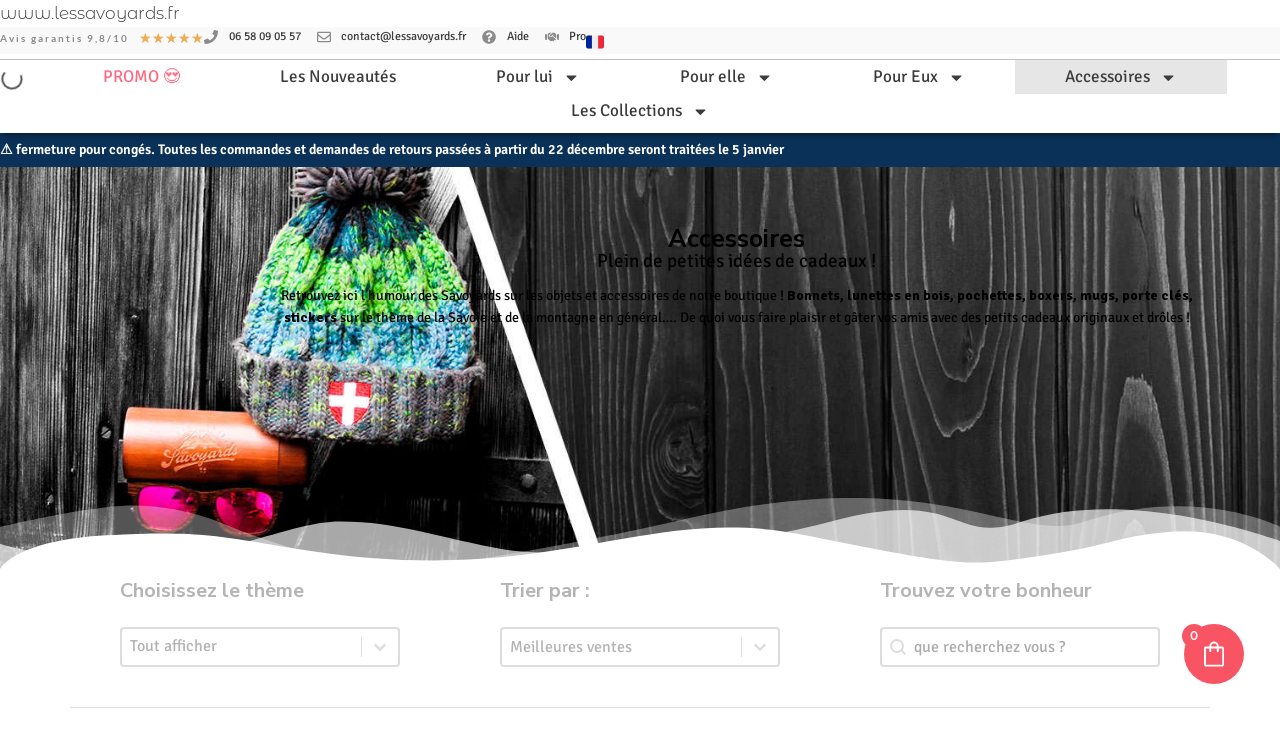

--- FILE ---
content_type: text/html; charset=UTF-8
request_url: https://www.lessavoyards.fr/categorie/accessoires/
body_size: 58074
content:
<!doctype html>
<html lang="fr-FR" prefix="og: https://ogp.me/ns#" class="no-js" itemtype="https://schema.org/Blog" itemscope>
<head>
	<meta charset="UTF-8">
	<meta name="viewport" content="width=device-width, initial-scale=1, minimum-scale=1">
	
<!-- Optimisation des moteurs de recherche par Rank Math PRO - https://rankmath.com/ -->
<title>Accessoires - Les Savoyards</title>
<style>.flying-press-lazy-bg{background-image:none!important;}</style>
<link rel='preload' href='https://www.lessavoyards.fr/wp-content/uploads/2021/11/categorie-accessoire.jpg' as='image' fetchpriority='high' />
<link rel='preload' href='https://www.lessavoyards.fr/wp-content/uploads/2022/10/picto-fr-1-150x150.png' as='image' imagesrcset='https://www.lessavoyards.fr/wp-content/uploads/2022/10/picto-fr-1-150x150.png 150w, https://www.lessavoyards.fr/wp-content/uploads/2022/10/picto-fr-1-100x100.png 100w, https://www.lessavoyards.fr/wp-content/uploads/2022/10/picto-fr-1-64x64.png 64w, https://www.lessavoyards.fr/wp-content/uploads/2022/10/picto-fr-1-300x300.png 300w, https://www.lessavoyards.fr/wp-content/uploads/2022/10/picto-fr-1-60x60.png 60w, https://www.lessavoyards.fr/wp-content/uploads/2022/10/picto-fr-1-90x90.png 90w, https://www.lessavoyards.fr/wp-content/uploads/2022/10/picto-fr-1.png 512w' imagesizes='(max-width: 150px) 100vw, 150px'/>
<link rel='preload' href='https://www.lessavoyards.fr/wp-content/uploads/2021/08/logo-les-savoyards.svg' as='image' imagesrcset='' imagesizes=''/>
<link rel='preload' href='https://www.lessavoyards.fr/wp-content/uploads/elementor/google-fonts/fonts/montserratalternates-mftiwacfw6zh4dthxcyms1lppc8i_b0juu0xqixfb7xg.woff2' as='font' type='font/woff2' fetchpriority='high' crossorigin='anonymous'><link rel='preload' href='https://www.lessavoyards.fr/wp-content/uploads/elementor/google-fonts/fonts/lato-s6u9w4bmutphh6uvswipgq.woff2' as='font' type='font/woff2' fetchpriority='high' crossorigin='anonymous'><link rel='preload' href='https://www.lessavoyards.fr/wp-content/uploads/elementor/google-fonts/fonts/signika-vefo2_jtcgwq5ejvmv0ox_kg1uwj0tkfx6bbjm4.woff2' as='font' type='font/woff2' fetchpriority='high' crossorigin='anonymous'><link rel='preload' href='https://www.lessavoyards.fr/wp-content/cache/flying-press/pe1mMImSLYBIv1o4X1M8ce2xCx3yop4tQpF_MeTm0lfGWVpNn64CL7U8upHZIbMV51Q42ptCp5F5bxqqtQ1yiU4GMS5Xs1UlIfM0qh1d.woff2' as='font' type='font/woff2' fetchpriority='high' crossorigin='anonymous'><link rel='preload' href='https://www.lessavoyards.fr/wp-content/cache/flying-press/vEFO2_JTCgwQ5ejvMV0Ox_Kg1UwJ0tKfX6bBjM7-f7e0.woff2' as='font' type='font/woff2' fetchpriority='high' crossorigin='anonymous'><link rel='preload' href='https://www.lessavoyards.fr/wp-content/uploads/elementor/google-fonts/fonts/montserratalternates-mftiwacfw6zh4dthxcyms1lppc8i_b0juu0xuilfb7xg.woff2' as='font' type='font/woff2' fetchpriority='high' crossorigin='anonymous'><link rel='preload' href='https://www.lessavoyards.fr/wp-content/cache/flying-press/S6u9w4BMUTPHh50XSwiPGQ3q5d0.woff2' as='font' type='font/woff2' fetchpriority='high' crossorigin='anonymous'><link rel='preload' href='https://www.lessavoyards.fr/wp-content/uploads/elementor/google-fonts/fonts/lato-s6u8w4bmutphjxsaxc-q.woff2' as='font' type='font/woff2' fetchpriority='high' crossorigin='anonymous'><link rel='preload' href='https://www.lessavoyards.fr/wp-content/uploads/elementor/google-fonts/fonts/opensans-memvyags126mizpba-uvwbx2vvnxbbobj2ovts-muw.woff2' as='font' type='font/woff2' fetchpriority='high' crossorigin='anonymous'><link rel='preload' href='https://www.lessavoyards.fr/wp-content/uploads/elementor/google-fonts/fonts/montserratalternates-mftiwacfw6zh4dthxcyms1lppc8i_b0juu0xnipfb7xg.woff2' as='font' type='font/woff2' fetchpriority='high' crossorigin='anonymous'><link rel='preload' href='https://www.lessavoyards.fr/wp-content/uploads/elementor/google-fonts/fonts/nunitosans-pe0tmimslybiv1o4x1m8ce2xcx3yop4tqpf_metm0lfgwvpnn64cl7u8uphzibmv51q42ptcp7t1r-s.woff2' as='font' type='font/woff2' fetchpriority='high' crossorigin='anonymous'><link rel='preload' href='https://www.lessavoyards.fr/wp-content/uploads/elementor/google-fonts/fonts/lato-s6u9w4bmutphh50xswipgq.woff2' as='font' type='font/woff2' fetchpriority='high' crossorigin='anonymous'><link rel="preload" href="https://www.lessavoyards.fr/wp-content/cache/flying-press/52dd7d7589ee.tax.used.css" as="style" /><link rel="stylesheet" id="perfmatters-used-css" href="https://www.lessavoyards.fr/wp-content/cache/flying-press/52dd7d7589ee.tax.used.css" media="all" />
<meta name="description" content="Retrouvez ici l&#039;humour des Savoyards sur les objets et accessoires de notre boutique ! Bonnets, lunettes en bois, pochettes, boxers, mugs, porte clés, stickers sur le thème de la Savoie et de la montagne en général.... De quoi vous faire plaisir et gâter vos amis avec des petits cadeaux originaux et drôles !"/>
<meta name="robots" content="follow, index, max-snippet:-1, max-video-preview:-1, max-image-preview:large"/>
<link rel="canonical" href="https://www.lessavoyards.fr/categorie/accessoires/" />
<link rel="next" href="https://www.lessavoyards.fr/categorie/accessoires/page/2/" />
<meta property="og:locale" content="fr_FR" />
<meta property="og:type" content="article" />
<meta property="og:title" content="Accessoires - Les Savoyards" />
<meta property="og:description" content="Retrouvez ici l&#039;humour des Savoyards sur les objets et accessoires de notre boutique ! Bonnets, lunettes en bois, pochettes, boxers, mugs, porte clés, stickers sur le thème de la Savoie et de la montagne en général.... De quoi vous faire plaisir et gâter vos amis avec des petits cadeaux originaux et drôles !" />
<meta property="og:url" content="https://www.lessavoyards.fr/categorie/accessoires/" />
<meta property="og:site_name" content="Les Savoyards" />
<meta property="article:publisher" content="https://www.facebook.com/LesSavoyards/" />
<meta property="og:image" content="https://www.lessavoyards.fr/wp-content/uploads/2023/05/Accesoires.jpg" />
<meta property="og:image:secure_url" content="https://www.lessavoyards.fr/wp-content/uploads/2023/05/Accesoires.jpg" />
<meta property="og:image:width" content="588" />
<meta property="og:image:height" content="588" />
<meta property="og:image:type" content="image/jpeg" />
<meta name="twitter:card" content="summary_large_image" />
<meta name="twitter:title" content="Accessoires - Les Savoyards" />
<meta name="twitter:description" content="Retrouvez ici l&#039;humour des Savoyards sur les objets et accessoires de notre boutique ! Bonnets, lunettes en bois, pochettes, boxers, mugs, porte clés, stickers sur le thème de la Savoie et de la montagne en général.... De quoi vous faire plaisir et gâter vos amis avec des petits cadeaux originaux et drôles !" />
<meta name="twitter:label1" content="Produits" />
<meta name="twitter:data1" content="249" />
<script type="application/ld+json" class="rank-math-schema-pro">{"@context":"https://schema.org","@graph":[{"@type":"Organization","@id":"https://www.lessavoyards.fr/#organization","name":"Les Savoyards","sameAs":["https://www.facebook.com/LesSavoyards/"]},{"@type":"WebSite","@id":"https://www.lessavoyards.fr/#website","url":"https://www.lessavoyards.fr","name":"Les Savoyards","publisher":{"@id":"https://www.lessavoyards.fr/#organization"},"inLanguage":"fr-FR"},{"@type":"BreadcrumbList","@id":"https://www.lessavoyards.fr/categorie/accessoires/#breadcrumb","itemListElement":[{"@type":"ListItem","position":"1","item":{"@id":"https://www.lessavoyards.fr","name":"Accueil"}},{"@type":"ListItem","position":"2","item":{"@id":"https://www.lessavoyards.fr/boutique/","name":"Boutique"}},{"@type":"ListItem","position":"3","item":{"@id":"https://www.lessavoyards.fr/categorie/accessoires/","name":"Accessoires"}}]},{"@type":"CollectionPage","@id":"https://www.lessavoyards.fr/categorie/accessoires/#webpage","url":"https://www.lessavoyards.fr/categorie/accessoires/","name":"Accessoires - Les Savoyards","isPartOf":{"@id":"https://www.lessavoyards.fr/#website"},"inLanguage":"fr-FR","breadcrumb":{"@id":"https://www.lessavoyards.fr/categorie/accessoires/#breadcrumb"}}]}</script>
<!-- /Extension Rank Math WordPress SEO -->

<script type="pmdelayedscript" id="pys-version-script" data-perfmatters-type="application/javascript" data-cfasync="false" data-no-optimize="1" data-no-defer="1" data-no-minify="1">console.log('PixelYourSite PRO version 12.3.4');</script>
<link rel='dns-prefetch' href='//www.societe-des-avis-garantis.fr' />

			<script type="pmdelayedscript" data-cfasync="false" data-no-optimize="1" data-no-defer="1" data-no-minify="1">document.documentElement.classList.remove( 'no-js' );</script>
			<style id='wp-img-auto-sizes-contain-inline-css'>
img:is([sizes=auto i],[sizes^="auto," i]){contain-intrinsic-size:3000px 1500px}
/*# sourceURL=wp-img-auto-sizes-contain-inline-css */
</style>
<link rel="stylesheet" id="fluentform-elementor-widget-css" media="all" data-pmdelayedstyle="https://www.lessavoyards.fr/wp-content/plugins/fluentform/assets/css/fluent-forms-elementor-widget.css?ver=6.1.11">
<style id='wp-emoji-styles-inline-css'>

	img.wp-smiley, img.emoji {
		display: inline !important;
		border: none !important;
		box-shadow: none !important;
		height: 1em !important;
		width: 1em !important;
		margin: 0 0.07em !important;
		vertical-align: -0.1em !important;
		background: none !important;
		padding: 0 !important;
	}
/*# sourceURL=wp-emoji-styles-inline-css */
</style>
<link rel="stylesheet" id="wp-block-library-css" media="all" data-pmdelayedstyle="https://www.lessavoyards.fr/wp-includes/css/dist/block-library/style.min.css?ver=6.9">
<style id='classic-theme-styles-inline-css'>
/*! This file is auto-generated */
.wp-block-button__link{color:#fff;background-color:#32373c;border-radius:9999px;box-shadow:none;text-decoration:none;padding:calc(.667em + 2px) calc(1.333em + 2px);font-size:1.125em}.wp-block-file__button{background:#32373c;color:#fff;text-decoration:none}
/*# sourceURL=/wp-includes/css/classic-themes.min.css */
</style>
<style id='global-styles-inline-css'>
:root{--wp--preset--aspect-ratio--square: 1;--wp--preset--aspect-ratio--4-3: 4/3;--wp--preset--aspect-ratio--3-4: 3/4;--wp--preset--aspect-ratio--3-2: 3/2;--wp--preset--aspect-ratio--2-3: 2/3;--wp--preset--aspect-ratio--16-9: 16/9;--wp--preset--aspect-ratio--9-16: 9/16;--wp--preset--color--black: #000000;--wp--preset--color--cyan-bluish-gray: #abb8c3;--wp--preset--color--white: #ffffff;--wp--preset--color--pale-pink: #f78da7;--wp--preset--color--vivid-red: #cf2e2e;--wp--preset--color--luminous-vivid-orange: #ff6900;--wp--preset--color--luminous-vivid-amber: #fcb900;--wp--preset--color--light-green-cyan: #7bdcb5;--wp--preset--color--vivid-green-cyan: #00d084;--wp--preset--color--pale-cyan-blue: #8ed1fc;--wp--preset--color--vivid-cyan-blue: #0693e3;--wp--preset--color--vivid-purple: #9b51e0;--wp--preset--color--theme-palette-1: var(--global-palette1);--wp--preset--color--theme-palette-2: var(--global-palette2);--wp--preset--color--theme-palette-3: var(--global-palette3);--wp--preset--color--theme-palette-4: var(--global-palette4);--wp--preset--color--theme-palette-5: var(--global-palette5);--wp--preset--color--theme-palette-6: var(--global-palette6);--wp--preset--color--theme-palette-7: var(--global-palette7);--wp--preset--color--theme-palette-8: var(--global-palette8);--wp--preset--color--theme-palette-9: var(--global-palette9);--wp--preset--color--theme-palette-10: var(--global-palette10);--wp--preset--color--theme-palette-11: var(--global-palette11);--wp--preset--color--theme-palette-12: var(--global-palette12);--wp--preset--color--theme-palette-13: var(--global-palette13);--wp--preset--color--theme-palette-14: var(--global-palette14);--wp--preset--color--theme-palette-15: var(--global-palette15);--wp--preset--gradient--vivid-cyan-blue-to-vivid-purple: linear-gradient(135deg,rgb(6,147,227) 0%,rgb(155,81,224) 100%);--wp--preset--gradient--light-green-cyan-to-vivid-green-cyan: linear-gradient(135deg,rgb(122,220,180) 0%,rgb(0,208,130) 100%);--wp--preset--gradient--luminous-vivid-amber-to-luminous-vivid-orange: linear-gradient(135deg,rgb(252,185,0) 0%,rgb(255,105,0) 100%);--wp--preset--gradient--luminous-vivid-orange-to-vivid-red: linear-gradient(135deg,rgb(255,105,0) 0%,rgb(207,46,46) 100%);--wp--preset--gradient--very-light-gray-to-cyan-bluish-gray: linear-gradient(135deg,rgb(238,238,238) 0%,rgb(169,184,195) 100%);--wp--preset--gradient--cool-to-warm-spectrum: linear-gradient(135deg,rgb(74,234,220) 0%,rgb(151,120,209) 20%,rgb(207,42,186) 40%,rgb(238,44,130) 60%,rgb(251,105,98) 80%,rgb(254,248,76) 100%);--wp--preset--gradient--blush-light-purple: linear-gradient(135deg,rgb(255,206,236) 0%,rgb(152,150,240) 100%);--wp--preset--gradient--blush-bordeaux: linear-gradient(135deg,rgb(254,205,165) 0%,rgb(254,45,45) 50%,rgb(107,0,62) 100%);--wp--preset--gradient--luminous-dusk: linear-gradient(135deg,rgb(255,203,112) 0%,rgb(199,81,192) 50%,rgb(65,88,208) 100%);--wp--preset--gradient--pale-ocean: linear-gradient(135deg,rgb(255,245,203) 0%,rgb(182,227,212) 50%,rgb(51,167,181) 100%);--wp--preset--gradient--electric-grass: linear-gradient(135deg,rgb(202,248,128) 0%,rgb(113,206,126) 100%);--wp--preset--gradient--midnight: linear-gradient(135deg,rgb(2,3,129) 0%,rgb(40,116,252) 100%);--wp--preset--font-size--small: var(--global-font-size-small);--wp--preset--font-size--medium: var(--global-font-size-medium);--wp--preset--font-size--large: var(--global-font-size-large);--wp--preset--font-size--x-large: 42px;--wp--preset--font-size--larger: var(--global-font-size-larger);--wp--preset--font-size--xxlarge: var(--global-font-size-xxlarge);--wp--preset--spacing--20: 0.44rem;--wp--preset--spacing--30: 0.67rem;--wp--preset--spacing--40: 1rem;--wp--preset--spacing--50: 1.5rem;--wp--preset--spacing--60: 2.25rem;--wp--preset--spacing--70: 3.38rem;--wp--preset--spacing--80: 5.06rem;--wp--preset--shadow--natural: 6px 6px 9px rgba(0, 0, 0, 0.2);--wp--preset--shadow--deep: 12px 12px 50px rgba(0, 0, 0, 0.4);--wp--preset--shadow--sharp: 6px 6px 0px rgba(0, 0, 0, 0.2);--wp--preset--shadow--outlined: 6px 6px 0px -3px rgb(255, 255, 255), 6px 6px rgb(0, 0, 0);--wp--preset--shadow--crisp: 6px 6px 0px rgb(0, 0, 0);}:where(.is-layout-flex){gap: 0.5em;}:where(.is-layout-grid){gap: 0.5em;}body .is-layout-flex{display: flex;}.is-layout-flex{flex-wrap: wrap;align-items: center;}.is-layout-flex > :is(*, div){margin: 0;}body .is-layout-grid{display: grid;}.is-layout-grid > :is(*, div){margin: 0;}:where(.wp-block-columns.is-layout-flex){gap: 2em;}:where(.wp-block-columns.is-layout-grid){gap: 2em;}:where(.wp-block-post-template.is-layout-flex){gap: 1.25em;}:where(.wp-block-post-template.is-layout-grid){gap: 1.25em;}.has-black-color{color: var(--wp--preset--color--black) !important;}.has-cyan-bluish-gray-color{color: var(--wp--preset--color--cyan-bluish-gray) !important;}.has-white-color{color: var(--wp--preset--color--white) !important;}.has-pale-pink-color{color: var(--wp--preset--color--pale-pink) !important;}.has-vivid-red-color{color: var(--wp--preset--color--vivid-red) !important;}.has-luminous-vivid-orange-color{color: var(--wp--preset--color--luminous-vivid-orange) !important;}.has-luminous-vivid-amber-color{color: var(--wp--preset--color--luminous-vivid-amber) !important;}.has-light-green-cyan-color{color: var(--wp--preset--color--light-green-cyan) !important;}.has-vivid-green-cyan-color{color: var(--wp--preset--color--vivid-green-cyan) !important;}.has-pale-cyan-blue-color{color: var(--wp--preset--color--pale-cyan-blue) !important;}.has-vivid-cyan-blue-color{color: var(--wp--preset--color--vivid-cyan-blue) !important;}.has-vivid-purple-color{color: var(--wp--preset--color--vivid-purple) !important;}.has-black-background-color{background-color: var(--wp--preset--color--black) !important;}.has-cyan-bluish-gray-background-color{background-color: var(--wp--preset--color--cyan-bluish-gray) !important;}.has-white-background-color{background-color: var(--wp--preset--color--white) !important;}.has-pale-pink-background-color{background-color: var(--wp--preset--color--pale-pink) !important;}.has-vivid-red-background-color{background-color: var(--wp--preset--color--vivid-red) !important;}.has-luminous-vivid-orange-background-color{background-color: var(--wp--preset--color--luminous-vivid-orange) !important;}.has-luminous-vivid-amber-background-color{background-color: var(--wp--preset--color--luminous-vivid-amber) !important;}.has-light-green-cyan-background-color{background-color: var(--wp--preset--color--light-green-cyan) !important;}.has-vivid-green-cyan-background-color{background-color: var(--wp--preset--color--vivid-green-cyan) !important;}.has-pale-cyan-blue-background-color{background-color: var(--wp--preset--color--pale-cyan-blue) !important;}.has-vivid-cyan-blue-background-color{background-color: var(--wp--preset--color--vivid-cyan-blue) !important;}.has-vivid-purple-background-color{background-color: var(--wp--preset--color--vivid-purple) !important;}.has-black-border-color{border-color: var(--wp--preset--color--black) !important;}.has-cyan-bluish-gray-border-color{border-color: var(--wp--preset--color--cyan-bluish-gray) !important;}.has-white-border-color{border-color: var(--wp--preset--color--white) !important;}.has-pale-pink-border-color{border-color: var(--wp--preset--color--pale-pink) !important;}.has-vivid-red-border-color{border-color: var(--wp--preset--color--vivid-red) !important;}.has-luminous-vivid-orange-border-color{border-color: var(--wp--preset--color--luminous-vivid-orange) !important;}.has-luminous-vivid-amber-border-color{border-color: var(--wp--preset--color--luminous-vivid-amber) !important;}.has-light-green-cyan-border-color{border-color: var(--wp--preset--color--light-green-cyan) !important;}.has-vivid-green-cyan-border-color{border-color: var(--wp--preset--color--vivid-green-cyan) !important;}.has-pale-cyan-blue-border-color{border-color: var(--wp--preset--color--pale-cyan-blue) !important;}.has-vivid-cyan-blue-border-color{border-color: var(--wp--preset--color--vivid-cyan-blue) !important;}.has-vivid-purple-border-color{border-color: var(--wp--preset--color--vivid-purple) !important;}.has-vivid-cyan-blue-to-vivid-purple-gradient-background{background: var(--wp--preset--gradient--vivid-cyan-blue-to-vivid-purple) !important;}.has-light-green-cyan-to-vivid-green-cyan-gradient-background{background: var(--wp--preset--gradient--light-green-cyan-to-vivid-green-cyan) !important;}.has-luminous-vivid-amber-to-luminous-vivid-orange-gradient-background{background: var(--wp--preset--gradient--luminous-vivid-amber-to-luminous-vivid-orange) !important;}.has-luminous-vivid-orange-to-vivid-red-gradient-background{background: var(--wp--preset--gradient--luminous-vivid-orange-to-vivid-red) !important;}.has-very-light-gray-to-cyan-bluish-gray-gradient-background{background: var(--wp--preset--gradient--very-light-gray-to-cyan-bluish-gray) !important;}.has-cool-to-warm-spectrum-gradient-background{background: var(--wp--preset--gradient--cool-to-warm-spectrum) !important;}.has-blush-light-purple-gradient-background{background: var(--wp--preset--gradient--blush-light-purple) !important;}.has-blush-bordeaux-gradient-background{background: var(--wp--preset--gradient--blush-bordeaux) !important;}.has-luminous-dusk-gradient-background{background: var(--wp--preset--gradient--luminous-dusk) !important;}.has-pale-ocean-gradient-background{background: var(--wp--preset--gradient--pale-ocean) !important;}.has-electric-grass-gradient-background{background: var(--wp--preset--gradient--electric-grass) !important;}.has-midnight-gradient-background{background: var(--wp--preset--gradient--midnight) !important;}.has-small-font-size{font-size: var(--wp--preset--font-size--small) !important;}.has-medium-font-size{font-size: var(--wp--preset--font-size--medium) !important;}.has-large-font-size{font-size: var(--wp--preset--font-size--large) !important;}.has-x-large-font-size{font-size: var(--wp--preset--font-size--x-large) !important;}
:where(.wp-block-post-template.is-layout-flex){gap: 1.25em;}:where(.wp-block-post-template.is-layout-grid){gap: 1.25em;}
:where(.wp-block-term-template.is-layout-flex){gap: 1.25em;}:where(.wp-block-term-template.is-layout-grid){gap: 1.25em;}
:where(.wp-block-columns.is-layout-flex){gap: 2em;}:where(.wp-block-columns.is-layout-grid){gap: 2em;}
:root :where(.wp-block-pullquote){font-size: 1.5em;line-height: 1.6;}
/*# sourceURL=global-styles-inline-css */
</style>
<style id='woocommerce-inline-inline-css'>
.woocommerce form .form-row .required { visibility: visible; }
/*# sourceURL=woocommerce-inline-inline-css */
</style>
<link rel="stylesheet" id="affwp-forms-css" media="all" data-pmdelayedstyle="https://www.lessavoyards.fr/wp-content/plugins/affiliate-wp/assets/css/forms.min.css?ver=2.30.1">
<style id='wpgb-head-inline-css'>
.wp-grid-builder:not(.wpgb-template),.wpgb-facet{opacity:0.01}.wpgb-facet fieldset{margin:0;padding:0;border:none;outline:none;box-shadow:none}.wpgb-facet fieldset:last-child{margin-bottom:40px;}.wpgb-facet fieldset legend.wpgb-sr-only{height:1px;width:1px}
/*# sourceURL=wpgb-head-inline-css */
</style>
<link rel='stylesheet' id='wcsag-font-css' href="https://www.lessavoyards.fr/wp-content/cache/flying-press/6dd8155c3d3d.9fcd1f8f4ca6.google-font.css" media='all' />
<link rel="stylesheet" id="wcsag-main-css" media="all" data-pmdelayedstyle="https://www.lessavoyards.fr/wp-content/plugins/woo-guaranteed-reviews-company/assets/css/main.css?ver=1.2.9">
<link rel="stylesheet" id="dashicons-css" href="https://www.lessavoyards.fr/wp-content/cache/flying-press/6c05185027c3.dashicons.min.css" media="print" onload="this.media=&#039;all&#039;;this.onload=null;">
<style id='dashicons-inline-css'>
[data-font="Dashicons"]:before {font-family: 'Dashicons' !important;content: attr(data-icon) !important;speak: none !important;font-weight: normal !important;font-variant: normal !important;text-transform: none !important;line-height: 1 !important;font-style: normal !important;-webkit-font-smoothing: antialiased !important;-moz-osx-font-smoothing: grayscale !important;}
/*# sourceURL=dashicons-inline-css */
</style>
<link rel="stylesheet" id="cfvsw_swatches_product-css" href="https://www.lessavoyards.fr/wp-content/cache/flying-press/33b07eb5542f.e86f776da9d2.swatches.min.css" media="all">
<style id='cfvsw_swatches_product-inline-css'>
.cfvsw-tooltip{background:#000000;color:#ffffff;} .cfvsw-tooltip:before{background:#000000;}:root {--cfvsw-swatches-font-size: 13px;--cfvsw-swatches-border-color: #000000;--cfvsw-swatches-border-color-hover: #00000080;--cfvsw-swatches-border-width: 1px;--cfvsw-swatches-tooltip-font-size: 12px;}
/*# sourceURL=cfvsw_swatches_product-inline-css */
</style>
<link rel='stylesheet' id='dgwt-wcas-style-css' href='https://www.lessavoyards.fr/wp-content/cache/flying-press/8a4424064642.style.min.css' media='all' />
<link rel="stylesheet" id="kadence-global-css" media="all" data-pmdelayedstyle="https://www.lessavoyards.fr/wp-content/themes/kadence/assets/css/global.min.css?ver=1763558167">
<style id='kadence-global-inline-css'>
/* Kadence Base CSS */
:root{--global-palette1:#F85464;--global-palette2:#FF717F75;--global-palette3:#333333;--global-palette4:#838383;--global-palette5:#666666;--global-palette6:#718096;--global-palette7:#F9F9F9;--global-palette8:#FFFFFF;--global-palette9:#FFFFFF;--global-palette10:oklch(from var(--global-palette1) calc(l + 0.10 * (1 - l)) calc(c * 1.00) calc(h + 180) / 100%);--global-palette11:#13612e;--global-palette12:#1159af;--global-palette13:#b82105;--global-palette14:#f7630c;--global-palette15:#f5a524;--global-palette9rgb:255, 255, 255;--global-palette-highlight:var(--global-palette1);--global-palette-highlight-alt:var(--global-palette2);--global-palette-highlight-alt2:var(--global-palette9);--global-palette-btn-bg:var(--global-palette1);--global-palette-btn-bg-hover:var(--global-palette2);--global-palette-btn:var(--global-palette9);--global-palette-btn-hover:var(--global-palette9);--global-palette-btn-sec-bg:var(--global-palette7);--global-palette-btn-sec-bg-hover:var(--global-palette2);--global-palette-btn-sec:var(--global-palette3);--global-palette-btn-sec-hover:var(--global-palette9);--global-body-font-family:Signika, sans-serif;--global-heading-font-family:'Nunito Sans', sans-serif;--global-primary-nav-font-family:inherit;--global-fallback-font:sans-serif;--global-display-fallback-font:sans-serif;--global-content-width:1290px;--global-content-wide-width:calc(1290px + 230px);--global-content-narrow-width:842px;--global-content-edge-padding:1.5rem;--global-content-boxed-padding:2rem;--global-calc-content-width:calc(1290px - var(--global-content-edge-padding) - var(--global-content-edge-padding) );--wp--style--global--content-size:var(--global-calc-content-width);}.wp-site-blocks{--global-vw:calc( 100vw - ( 0.5 * var(--scrollbar-offset)));}:root body.kadence-elementor-colors{--e-global-color-kadence1:var(--global-palette1);--e-global-color-kadence2:var(--global-palette2);--e-global-color-kadence3:var(--global-palette3);--e-global-color-kadence4:var(--global-palette4);--e-global-color-kadence5:var(--global-palette5);--e-global-color-kadence6:var(--global-palette6);--e-global-color-kadence7:var(--global-palette7);--e-global-color-kadence8:var(--global-palette8);--e-global-color-kadence9:var(--global-palette9);--e-global-color-kadence10:var(--global-palette10);--e-global-color-kadence11:var(--global-palette11);--e-global-color-kadence12:var(--global-palette12);--e-global-color-kadence13:var(--global-palette13);--e-global-color-kadence14:var(--global-palette14);--e-global-color-kadence15:var(--global-palette15);}body{background:var(--global-palette8);}body, input, select, optgroup, textarea{font-style:normal;font-weight:300;font-size:17px;line-height:1.6;font-family:var(--global-body-font-family);color:var(--global-palette4);}.content-bg, body.content-style-unboxed .site{background:var(--global-palette9);}h1,h2,h3,h4,h5,h6{font-family:var(--global-heading-font-family);}h1{font-weight:700;font-size:32px;line-height:1.5;color:var(--global-palette3);}h2{font-weight:700;font-size:28px;line-height:1.5;color:var(--global-palette3);}h3{font-weight:700;font-size:24px;line-height:1.5;color:var(--global-palette3);}h4{font-weight:700;font-size:22px;line-height:1.5;color:var(--global-palette4);}h5{font-weight:700;font-size:20px;line-height:1.5;color:var(--global-palette4);}h6{font-weight:700;font-size:18px;line-height:1.5;color:var(--global-palette5);}.entry-hero .kadence-breadcrumbs{max-width:1290px;}.site-container, .site-header-row-layout-contained, .site-footer-row-layout-contained, .entry-hero-layout-contained, .comments-area, .alignfull > .wp-block-cover__inner-container, .alignwide > .wp-block-cover__inner-container{max-width:var(--global-content-width);}.content-width-narrow .content-container.site-container, .content-width-narrow .hero-container.site-container{max-width:var(--global-content-narrow-width);}@media all and (min-width: 1520px){.wp-site-blocks .content-container  .alignwide{margin-left:-115px;margin-right:-115px;width:unset;max-width:unset;}}@media all and (min-width: 1102px){.content-width-narrow .wp-site-blocks .content-container .alignwide{margin-left:-130px;margin-right:-130px;width:unset;max-width:unset;}}.content-style-boxed .wp-site-blocks .entry-content .alignwide{margin-left:calc( -1 * var( --global-content-boxed-padding ) );margin-right:calc( -1 * var( --global-content-boxed-padding ) );}.content-area{margin-top:5rem;margin-bottom:5rem;}@media all and (max-width: 1024px){.content-area{margin-top:3rem;margin-bottom:3rem;}}@media all and (max-width: 767px){.content-area{margin-top:2rem;margin-bottom:2rem;}}@media all and (max-width: 1024px){:root{--global-content-boxed-padding:2rem;}}@media all and (max-width: 767px){:root{--global-content-boxed-padding:1.5rem;}}.entry-content-wrap{padding:2rem;}@media all and (max-width: 1024px){.entry-content-wrap{padding:2rem;}}@media all and (max-width: 767px){.entry-content-wrap{padding:1.5rem;}}.entry.single-entry{box-shadow:0px 15px 15px -10px rgba(0,0,0,0.05);}.entry.loop-entry{box-shadow:0px 15px 15px -10px rgba(0,0,0,0.05);}.loop-entry .entry-content-wrap{padding:2rem;}@media all and (max-width: 1024px){.loop-entry .entry-content-wrap{padding:2rem;}}@media all and (max-width: 767px){.loop-entry .entry-content-wrap{padding:1.5rem;}}button, .button, .wp-block-button__link, input[type="button"], input[type="reset"], input[type="submit"], .fl-button, .elementor-button-wrapper .elementor-button, .wc-block-components-checkout-place-order-button, .wc-block-cart__submit{box-shadow:0px 0px 0px -7px rgba(0,0,0,0);}button:hover, button:focus, button:active, .button:hover, .button:focus, .button:active, .wp-block-button__link:hover, .wp-block-button__link:focus, .wp-block-button__link:active, input[type="button"]:hover, input[type="button"]:focus, input[type="button"]:active, input[type="reset"]:hover, input[type="reset"]:focus, input[type="reset"]:active, input[type="submit"]:hover, input[type="submit"]:focus, input[type="submit"]:active, .elementor-button-wrapper .elementor-button:hover, .elementor-button-wrapper .elementor-button:focus, .elementor-button-wrapper .elementor-button:active, .wc-block-cart__submit:hover{box-shadow:0px 15px 25px -7px rgba(0,0,0,0.1);}.kb-button.kb-btn-global-outline.kb-btn-global-inherit{padding-top:calc(px - 2px);padding-right:calc(px - 2px);padding-bottom:calc(px - 2px);padding-left:calc(px - 2px);}@media all and (min-width: 1025px){.transparent-header .entry-hero .entry-hero-container-inner{padding-top:80px;}}@media all and (max-width: 1024px){.mobile-transparent-header .entry-hero .entry-hero-container-inner{padding-top:80px;}}@media all and (max-width: 767px){.mobile-transparent-header .entry-hero .entry-hero-container-inner{padding-top:80px;}}
/* Kadence Header CSS */
@media all and (max-width: 1024px){.mobile-transparent-header #masthead{position:absolute;left:0px;right:0px;z-index:100;}.kadence-scrollbar-fixer.mobile-transparent-header #masthead{right:var(--scrollbar-offset,0);}.mobile-transparent-header #masthead, .mobile-transparent-header .site-top-header-wrap .site-header-row-container-inner, .mobile-transparent-header .site-main-header-wrap .site-header-row-container-inner, .mobile-transparent-header .site-bottom-header-wrap .site-header-row-container-inner{background:transparent;}.site-header-row-tablet-layout-fullwidth, .site-header-row-tablet-layout-standard{padding:0px;}}@media all and (min-width: 1025px){.transparent-header #masthead{position:absolute;left:0px;right:0px;z-index:100;}.transparent-header.kadence-scrollbar-fixer #masthead{right:var(--scrollbar-offset,0);}.transparent-header #masthead, .transparent-header .site-top-header-wrap .site-header-row-container-inner, .transparent-header .site-main-header-wrap .site-header-row-container-inner, .transparent-header .site-bottom-header-wrap .site-header-row-container-inner{background:transparent;}}.site-branding a.brand img{max-width:200px;}.site-branding a.brand img.svg-logo-image{width:200px;}@media all and (max-width: 1024px){.site-branding a.brand img{max-width:200px;}.site-branding a.brand img.svg-logo-image{width:200px;}}.site-branding{padding:0px 0px 0px 0px;}#masthead, #masthead .kadence-sticky-header.item-is-fixed:not(.item-at-start):not(.site-header-row-container):not(.site-main-header-wrap), #masthead .kadence-sticky-header.item-is-fixed:not(.item-at-start) > .site-header-row-container-inner{background:#ffffff;}.site-main-header-inner-wrap{min-height:80px;}.header-navigation[class*="header-navigation-style-underline"] .header-menu-container.primary-menu-container>ul>li>a:after{width:calc( 100% - 1.2em);}.main-navigation .primary-menu-container > ul > li.menu-item > a{padding-left:calc(1.2em / 2);padding-right:calc(1.2em / 2);padding-top:0.6em;padding-bottom:0.6em;color:var(--global-palette5);}.main-navigation .primary-menu-container > ul > li.menu-item .dropdown-nav-special-toggle{right:calc(1.2em / 2);}.main-navigation .primary-menu-container > ul > li.menu-item > a:hover{color:var(--global-palette-highlight);}.main-navigation .primary-menu-container > ul > li.menu-item.current-menu-item > a{color:var(--global-palette3);}.header-navigation .header-menu-container ul ul.sub-menu, .header-navigation .header-menu-container ul ul.submenu{background:var(--global-palette3);box-shadow:0px 2px 13px 0px rgba(0,0,0,0.1);}.header-navigation .header-menu-container ul ul li.menu-item, .header-menu-container ul.menu > li.kadence-menu-mega-enabled > ul > li.menu-item > a{border-bottom:1px solid rgba(255,255,255,0.1);border-radius:0px 0px 0px 0px;}.header-navigation .header-menu-container ul ul li.menu-item > a{width:200px;padding-top:1em;padding-bottom:1em;color:var(--global-palette8);font-size:12px;}.header-navigation .header-menu-container ul ul li.menu-item > a:hover{color:var(--global-palette9);background:var(--global-palette4);border-radius:0px 0px 0px 0px;}.header-navigation .header-menu-container ul ul li.menu-item.current-menu-item > a{color:var(--global-palette9);background:var(--global-palette4);border-radius:0px 0px 0px 0px;}.mobile-toggle-open-container .menu-toggle-open, .mobile-toggle-open-container .menu-toggle-open:focus{color:var(--global-palette5);padding:0.4em 0.6em 0.4em 0.6em;font-size:14px;}.mobile-toggle-open-container .menu-toggle-open.menu-toggle-style-bordered{border:1px solid currentColor;}.mobile-toggle-open-container .menu-toggle-open .menu-toggle-icon{font-size:20px;}.mobile-toggle-open-container .menu-toggle-open:hover, .mobile-toggle-open-container .menu-toggle-open:focus-visible{color:var(--global-palette-highlight);}.mobile-navigation ul li{font-size:14px;}.mobile-navigation ul li a{padding-top:1em;padding-bottom:1em;}.mobile-navigation ul li > a, .mobile-navigation ul li.menu-item-has-children > .drawer-nav-drop-wrap{color:var(--global-palette8);}.mobile-navigation ul li.current-menu-item > a, .mobile-navigation ul li.current-menu-item.menu-item-has-children > .drawer-nav-drop-wrap{color:var(--global-palette-highlight);}.mobile-navigation ul li.menu-item-has-children .drawer-nav-drop-wrap, .mobile-navigation ul li:not(.menu-item-has-children) a{border-bottom:1px solid rgba(255,255,255,0.1);}.mobile-navigation:not(.drawer-navigation-parent-toggle-true) ul li.menu-item-has-children .drawer-nav-drop-wrap button{border-left:1px solid rgba(255,255,255,0.1);}#mobile-drawer .drawer-header .drawer-toggle{padding:0.6em 0.15em 0.6em 0.15em;font-size:24px;}
/* Kadence Footer CSS */
.site-bottom-footer-inner-wrap{padding-top:30px;padding-bottom:30px;grid-column-gap:30px;}.site-bottom-footer-inner-wrap .widget{margin-bottom:30px;}.site-bottom-footer-inner-wrap .site-footer-section:not(:last-child):after{right:calc(-30px / 2);}
/* Kadence Woo CSS */
.entry-hero.product-hero-section .entry-header{min-height:200px;}.product-title .single-category{font-weight:700;font-size:32px;line-height:1.5;color:var(--global-palette3);}.wp-site-blocks .product-hero-section .extra-title{font-weight:700;font-size:32px;line-height:1.5;}.woocommerce ul.products.woo-archive-btn-button .product-action-wrap .button:not(.kb-button), .woocommerce ul.products li.woo-archive-btn-button .button:not(.kb-button), .wc-block-grid__product.woo-archive-btn-button .product-details .wc-block-grid__product-add-to-cart .wp-block-button__link{border:2px none transparent;box-shadow:0px 0px 0px 0px rgba(0,0,0,0.0);}.woocommerce ul.products.woo-archive-btn-button .product-action-wrap .button:not(.kb-button):hover, .woocommerce ul.products li.woo-archive-btn-button .button:not(.kb-button):hover, .wc-block-grid__product.woo-archive-btn-button .product-details .wc-block-grid__product-add-to-cart .wp-block-button__link:hover{box-shadow:0px 0px 0px 0px rgba(0,0,0,0);}
/*# sourceURL=kadence-global-inline-css */
</style>
<link rel="stylesheet" id="kadence-header-css" media="all" data-pmdelayedstyle="https://www.lessavoyards.fr/wp-content/themes/kadence/assets/css/header.min.css?ver=1763558167">
<link rel="stylesheet" id="kadence-content-css" media="all" data-pmdelayedstyle="https://www.lessavoyards.fr/wp-content/themes/kadence/assets/css/content.min.css?ver=1763558167">
<link rel="stylesheet" id="kadence-woocommerce-css" media="all" data-pmdelayedstyle="https://www.lessavoyards.fr/wp-content/themes/kadence/assets/css/woocommerce.min.css?ver=1763558167">
<link rel="stylesheet" id="kadence-footer-css" media="all" data-pmdelayedstyle="https://www.lessavoyards.fr/wp-content/themes/kadence/assets/css/footer.min.css?ver=1763558167">
<link rel="stylesheet" id="elementor-frontend-css" media="all" data-pmdelayedstyle="https://www.lessavoyards.fr/wp-content/plugins/elementor/assets/css/frontend.min.css?ver=3.33.6">
<style id='elementor-frontend-inline-css'>
.elementor-kit-54077{--e-global-color-primary:#3D3D3D;--e-global-color-secondary:#3D3D3D;--e-global-color-text:#8B8B8B;--e-global-color-accent:#F85464;--e-global-color-kadence1:#F85464;--e-global-color-kadence2:#FF717F75;--e-global-color-kadence3:#333333;--e-global-color-kadence4:#838383;--e-global-color-kadence5:#666666;--e-global-color-kadence6:#718096;--e-global-color-kadence7:#F9F9F9;--e-global-color-kadence8:#FFFFFF;--e-global-color-kadence9:#FFFFFF;--e-global-color-2d3c9a9:#FFB0B7;--e-global-color-f6d133c:#FFFFFF;--e-global-color-87db2dc:#000000;--e-global-color-334227c:#FFFFFF;--e-global-color-46058fa:#FFA4AC;--e-global-typography-primary-font-family:"Nunito Sans";--e-global-typography-primary-font-weight:700;--e-global-typography-primary-letter-spacing:0px;--e-global-typography-secondary-font-family:"Signika";--e-global-typography-secondary-font-weight:400;--e-global-typography-secondary-letter-spacing:0px;--e-global-typography-text-font-family:"Signika";--e-global-typography-text-font-weight:300;--e-global-typography-accent-font-family:"Open Sans";--e-global-typography-accent-font-weight:500;color:var( --e-global-color-secondary );font-family:"Montserrat Alternates", Sans-serif;}.elementor-kit-54077.el-is-editing{--global-palette1:#F85464;--global-palette2:#FF717F75;--global-palette3:#333333;--global-palette4:#838383;--global-palette5:#666666;--global-palette6:#718096;--global-palette7:#F9F9F9;--global-palette8:#FFFFFF;--global-palette9:#FFFFFF;}.elementor-kit-54077 button,.elementor-kit-54077 input[type="button"],.elementor-kit-54077 input[type="submit"],.elementor-kit-54077 .elementor-button{background-color:var( --e-global-color-accent );font-family:var( --e-global-typography-secondary-font-family ), Sans-serif;font-weight:var( --e-global-typography-secondary-font-weight );letter-spacing:var( --e-global-typography-secondary-letter-spacing );color:var( --e-global-color-f6d133c );border-radius:50px 50px 50px 50px;}.elementor-kit-54077 button:hover,.elementor-kit-54077 button:focus,.elementor-kit-54077 input[type="button"]:hover,.elementor-kit-54077 input[type="button"]:focus,.elementor-kit-54077 input[type="submit"]:hover,.elementor-kit-54077 input[type="submit"]:focus,.elementor-kit-54077 .elementor-button:hover,.elementor-kit-54077 .elementor-button:focus{background-color:var( --e-global-color-46058fa );color:var( --e-global-color-kadence9 );}.elementor-kit-54077 e-page-transition{background-color:#FFBC7D;}.elementor-kit-54077 h1{font-family:"Nunito", Sans-serif;font-size:50px;}.elementor-kit-54077 h2{font-size:26px;}.elementor-kit-54077 h3{font-size:20px;}.elementor-kit-54077 h4{font-size:18px;}.elementor-section.elementor-section-boxed > .elementor-container{max-width:1140px;}.e-con{--container-max-width:1140px;}.elementor-widget:not(:last-child){margin-block-end:20px;}.elementor-element{--widgets-spacing:20px 20px;--widgets-spacing-row:20px;--widgets-spacing-column:20px;}{}h1.entry-title{display:var(--page-title-display);}@media(max-width:1024px){.elementor-kit-54077 button,.elementor-kit-54077 input[type="button"],.elementor-kit-54077 input[type="submit"],.elementor-kit-54077 .elementor-button{letter-spacing:var( --e-global-typography-secondary-letter-spacing );}.elementor-section.elementor-section-boxed > .elementor-container{max-width:1024px;}.e-con{--container-max-width:1024px;}}@media(max-width:767px){.elementor-kit-54077 button,.elementor-kit-54077 input[type="button"],.elementor-kit-54077 input[type="submit"],.elementor-kit-54077 .elementor-button{letter-spacing:var( --e-global-typography-secondary-letter-spacing );}.elementor-section.elementor-section-boxed > .elementor-container{max-width:767px;}.e-con{--container-max-width:767px;}}
.elementor-89117 .elementor-element.elementor-element-741f207{--display:flex;--flex-direction:row;--container-widget-width:calc( ( 1 - var( --container-widget-flex-grow ) ) * 100% );--container-widget-height:100%;--container-widget-flex-grow:1;--container-widget-align-self:stretch;--flex-wrap-mobile:wrap;--justify-content:center;--align-items:center;--gap:13% 13%;--row-gap:13%;--column-gap:13%;--flex-wrap:wrap;--align-content:space-between;border-style:solid;--border-style:solid;border-color:#A8A8A8;--border-color:#A8A8A8;--margin-top:0px;--margin-bottom:0px;--margin-left:0px;--margin-right:0px;--padding-top:0px;--padding-bottom:0px;--padding-left:0px;--padding-right:0px;}.elementor-89117 .elementor-element.elementor-element-741f207:not(.elementor-motion-effects-element-type-background), .elementor-89117 .elementor-element.elementor-element-741f207 > .elementor-motion-effects-container > .elementor-motion-effects-layer{background-color:var( --e-global-color-kadence7 );}.elementor-89117 .elementor-element.elementor-element-69e172b{--display:flex;--min-height:0vh;--flex-direction:column;--container-widget-width:100%;--container-widget-height:initial;--container-widget-flex-grow:0;--container-widget-align-self:initial;--flex-wrap-mobile:wrap;--justify-content:center;--gap:0px 0px;--row-gap:0px;--column-gap:0px;border-style:solid;--border-style:solid;border-width:0px 0px 1px 0px;--border-top-width:0px;--border-right-width:0px;--border-bottom-width:1px;--border-left-width:0px;border-color:#E0E0E0;--border-color:#E0E0E0;--margin-top:0px;--margin-bottom:-0px;--margin-left:0px;--margin-right:0px;--padding-top:0px;--padding-bottom:0px;--padding-left:0px;--padding-right:0px;}.elementor-89117 .elementor-element.elementor-element-69e172b.e-con{--flex-grow:0;--flex-shrink:0;}.elementor-widget-star-rating .elementor-star-rating__title{color:var( --e-global-color-text );font-family:var( --e-global-typography-text-font-family ), Sans-serif;font-weight:var( --e-global-typography-text-font-weight );}.elementor-89117 .elementor-element.elementor-element-9b676f3{text-align:start;}.elementor-89117 .elementor-element.elementor-element-9b676f3.elementor-element{--flex-grow:0;--flex-shrink:0;}.elementor-89117 .elementor-element.elementor-element-9b676f3 .elementor-star-rating__title{font-family:"Lato", Sans-serif;font-size:10px;font-weight:700;letter-spacing:2px;}.elementor-89117 .elementor-element.elementor-element-9b676f3 .elementor-star-rating{font-size:14px;}.elementor-widget-image .widget-image-caption{color:var( --e-global-color-text );font-family:var( --e-global-typography-text-font-family ), Sans-serif;font-weight:var( --e-global-typography-text-font-weight );}.elementor-89117 .elementor-element.elementor-element-31552d4{text-align:center;}.elementor-89117 .elementor-element.elementor-element-31552d4 img{width:18px;height:20px;object-fit:contain;object-position:center center;}.elementor-89117 .elementor-element.elementor-element-48cb677{--display:flex;--min-height:0vh;--flex-direction:column;--container-widget-width:100%;--container-widget-height:initial;--container-widget-flex-grow:0;--container-widget-align-self:initial;--flex-wrap-mobile:wrap;--justify-content:center;--gap:0px 0px;--row-gap:0px;--column-gap:0px;border-style:solid;--border-style:solid;border-width:0px 0px 1px 0px;--border-top-width:0px;--border-right-width:0px;--border-bottom-width:1px;--border-left-width:0px;border-color:#E0E0E0;--border-color:#E0E0E0;--margin-top:0px;--margin-bottom:-0px;--margin-left:0px;--margin-right:0px;--padding-top:0px;--padding-bottom:0px;--padding-left:0px;--padding-right:0px;}.elementor-widget-icon-list .elementor-icon-list-item:not(:last-child):after{border-color:var( --e-global-color-text );}.elementor-widget-icon-list .elementor-icon-list-icon i{color:var( --e-global-color-primary );}.elementor-widget-icon-list .elementor-icon-list-icon svg{fill:var( --e-global-color-primary );}.elementor-widget-icon-list .elementor-icon-list-item > .elementor-icon-list-text, .elementor-widget-icon-list .elementor-icon-list-item > a{font-family:var( --e-global-typography-text-font-family ), Sans-serif;font-weight:var( --e-global-typography-text-font-weight );}.elementor-widget-icon-list .elementor-icon-list-text{color:var( --e-global-color-secondary );}.elementor-89117 .elementor-element.elementor-element-5f711de .elementor-icon-list-items:not(.elementor-inline-items) .elementor-icon-list-item:not(:last-child){padding-block-end:calc(28px/2);}.elementor-89117 .elementor-element.elementor-element-5f711de .elementor-icon-list-items:not(.elementor-inline-items) .elementor-icon-list-item:not(:first-child){margin-block-start:calc(28px/2);}.elementor-89117 .elementor-element.elementor-element-5f711de .elementor-icon-list-items.elementor-inline-items .elementor-icon-list-item{margin-inline:calc(28px/2);}.elementor-89117 .elementor-element.elementor-element-5f711de .elementor-icon-list-items.elementor-inline-items{margin-inline:calc(-28px/2);}.elementor-89117 .elementor-element.elementor-element-5f711de .elementor-icon-list-items.elementor-inline-items .elementor-icon-list-item:after{inset-inline-end:calc(-28px/2);}.elementor-89117 .elementor-element.elementor-element-5f711de .elementor-icon-list-icon i{color:var( --e-global-color-text );transition:color 0.3s;}.elementor-89117 .elementor-element.elementor-element-5f711de .elementor-icon-list-icon svg{fill:var( --e-global-color-text );transition:fill 0.3s;}.elementor-89117 .elementor-element.elementor-element-5f711de{--e-icon-list-icon-size:14px;--icon-vertical-offset:0px;}.elementor-89117 .elementor-element.elementor-element-5f711de .elementor-icon-list-icon{padding-inline-end:2px;}.elementor-89117 .elementor-element.elementor-element-5f711de .elementor-icon-list-item > .elementor-icon-list-text, .elementor-89117 .elementor-element.elementor-element-5f711de .elementor-icon-list-item > a{font-family:"Signika", Sans-serif;font-weight:400;letter-spacing:0px;}.elementor-89117 .elementor-element.elementor-element-5f711de .elementor-icon-list-text{color:var( --e-global-color-primary );transition:color 0.3s;}.elementor-89117 .elementor-element.elementor-element-077ba2f{--display:flex;--flex-direction:row;--container-widget-width:calc( ( 1 - var( --container-widget-flex-grow ) ) * 100% );--container-widget-height:100%;--container-widget-flex-grow:1;--container-widget-align-self:stretch;--flex-wrap-mobile:wrap;--justify-content:center;--align-items:center;--gap:13% 13%;--row-gap:13%;--column-gap:13%;--flex-wrap:nowrap;--margin-top:0px;--margin-bottom:0px;--margin-left:0px;--margin-right:0px;--padding-top:0px;--padding-bottom:0px;--padding-left:0px;--padding-right:0px;}.elementor-89117 .elementor-element.elementor-element-077ba2f:not(.elementor-motion-effects-element-type-background), .elementor-89117 .elementor-element.elementor-element-077ba2f > .elementor-motion-effects-container > .elementor-motion-effects-layer{background-color:var( --e-global-color-kadence7 );}.elementor-89117 .elementor-element.elementor-element-e663c41{text-align:start;}.elementor-89117 .elementor-element.elementor-element-e663c41.elementor-element{--flex-grow:0;--flex-shrink:0;}.elementor-89117 .elementor-element.elementor-element-e663c41 .elementor-star-rating__title{font-family:"Lato", Sans-serif;font-size:10px;font-weight:700;letter-spacing:2px;}.elementor-89117 .elementor-element.elementor-element-e663c41 .elementor-star-rating{font-size:14px;}.elementor-89117 .elementor-element.elementor-element-ba0cb47 .elementor-icon-list-items:not(.elementor-inline-items) .elementor-icon-list-item:not(:last-child){padding-block-end:calc(28px/2);}.elementor-89117 .elementor-element.elementor-element-ba0cb47 .elementor-icon-list-items:not(.elementor-inline-items) .elementor-icon-list-item:not(:first-child){margin-block-start:calc(28px/2);}.elementor-89117 .elementor-element.elementor-element-ba0cb47 .elementor-icon-list-items.elementor-inline-items .elementor-icon-list-item{margin-inline:calc(28px/2);}.elementor-89117 .elementor-element.elementor-element-ba0cb47 .elementor-icon-list-items.elementor-inline-items{margin-inline:calc(-28px/2);}.elementor-89117 .elementor-element.elementor-element-ba0cb47 .elementor-icon-list-items.elementor-inline-items .elementor-icon-list-item:after{inset-inline-end:calc(-28px/2);}.elementor-89117 .elementor-element.elementor-element-ba0cb47 .elementor-icon-list-icon i{color:var( --e-global-color-text );transition:color 0.3s;}.elementor-89117 .elementor-element.elementor-element-ba0cb47 .elementor-icon-list-icon svg{fill:var( --e-global-color-text );transition:fill 0.3s;}.elementor-89117 .elementor-element.elementor-element-ba0cb47{--e-icon-list-icon-size:14px;--icon-vertical-offset:0px;}.elementor-89117 .elementor-element.elementor-element-ba0cb47 .elementor-icon-list-icon{padding-inline-end:2px;}.elementor-89117 .elementor-element.elementor-element-ba0cb47 .elementor-icon-list-item > .elementor-icon-list-text, .elementor-89117 .elementor-element.elementor-element-ba0cb47 .elementor-icon-list-item > a{font-family:"Signika", Sans-serif;font-size:12px;font-weight:400;letter-spacing:0px;}.elementor-89117 .elementor-element.elementor-element-ba0cb47 .elementor-icon-list-text{color:var( --e-global-color-secondary );transition:color 0.3s;}.elementor-89117 .elementor-element.elementor-element-8ad2823{text-align:center;}.elementor-89117 .elementor-element.elementor-element-8ad2823 img{width:18px;height:20px;object-fit:contain;object-position:center center;}.elementor-89117 .elementor-element.elementor-element-dd823dc{--display:flex;--flex-direction:row;--container-widget-width:calc( ( 1 - var( --container-widget-flex-grow ) ) * 100% );--container-widget-height:100%;--container-widget-flex-grow:1;--container-widget-align-self:stretch;--flex-wrap-mobile:wrap;--justify-content:center;--align-items:center;--gap:0px 0px;--row-gap:0px;--column-gap:0px;--flex-wrap:wrap;--align-content:center;box-shadow:0px 5px 7px -3px rgba(0,0,0,0.5);--margin-top:0px;--margin-bottom:0px;--margin-left:0px;--margin-right:0px;--padding-top:5px;--padding-bottom:5px;--padding-left:0px;--padding-right:0px;--z-index:99;}.elementor-89117 .elementor-element.elementor-element-dd823dc:not(.elementor-motion-effects-element-type-background), .elementor-89117 .elementor-element.elementor-element-dd823dc > .elementor-motion-effects-container > .elementor-motion-effects-layer{background-color:var( --e-global-color-kadence9 );}.elementor-89117 .elementor-element.elementor-element-dd823dc.e-con{--align-self:center;}.elementor-89117 .elementor-element.elementor-element-1365ecf > .elementor-widget-container{margin:0px 0px 0px 0px;padding:0px 0px 0px 0px;}.elementor-89117 .elementor-element.elementor-element-1365ecf.elementor-element{--order:4;}.elementor-89117 .elementor-element.elementor-element-1365ecf .elementor-icon-list-items:not(.elementor-inline-items) .elementor-icon-list-item:not(:last-child){padding-block-end:calc(0px/2);}.elementor-89117 .elementor-element.elementor-element-1365ecf .elementor-icon-list-items:not(.elementor-inline-items) .elementor-icon-list-item:not(:first-child){margin-block-start:calc(0px/2);}.elementor-89117 .elementor-element.elementor-element-1365ecf .elementor-icon-list-items.elementor-inline-items .elementor-icon-list-item{margin-inline:calc(0px/2);}.elementor-89117 .elementor-element.elementor-element-1365ecf .elementor-icon-list-items.elementor-inline-items{margin-inline:calc(-0px/2);}.elementor-89117 .elementor-element.elementor-element-1365ecf .elementor-icon-list-items.elementor-inline-items .elementor-icon-list-item:after{inset-inline-end:calc(-0px/2);}.elementor-89117 .elementor-element.elementor-element-1365ecf .elementor-icon-list-icon i{color:#767676;transition:color 0.3s;}.elementor-89117 .elementor-element.elementor-element-1365ecf .elementor-icon-list-icon svg{fill:#767676;transition:fill 0.3s;}.elementor-89117 .elementor-element.elementor-element-1365ecf{--e-icon-list-icon-size:22px;--icon-vertical-offset:0px;}.elementor-89117 .elementor-element.elementor-element-1365ecf .elementor-icon-list-item > .elementor-icon-list-text, .elementor-89117 .elementor-element.elementor-element-1365ecf .elementor-icon-list-item > a{font-family:"Lato", Sans-serif;font-size:12px;font-weight:500;letter-spacing:2px;}.elementor-89117 .elementor-element.elementor-element-1365ecf .elementor-icon-list-text{transition:color 0.3s;}.elementor-89117 .elementor-element.elementor-element-8a3aa6a{width:var( --container-widget-width, 60% );max-width:60%;--container-widget-width:60%;--container-widget-flex-grow:0;}.elementor-89117 .elementor-element.elementor-element-8a3aa6a > .elementor-widget-container{margin:0px 0px 0px 0px;padding:0px 0px 0px 0px;}.elementor-89117 .elementor-element.elementor-element-8a3aa6a.elementor-element{--order:2;}.elementor-widget-theme-site-logo .widget-image-caption{color:var( --e-global-color-text );font-family:var( --e-global-typography-text-font-family ), Sans-serif;font-weight:var( --e-global-typography-text-font-weight );}.elementor-89117 .elementor-element.elementor-element-a3c7d3e > .elementor-widget-container{margin:0px 0px 0px 0px;padding:0px 0px 0px 0px;}.elementor-89117 .elementor-element.elementor-element-a3c7d3e.elementor-element{--align-self:center;--order:1;}.elementor-89117 .elementor-element.elementor-element-a3c7d3e img{width:141px;}.elementor-widget-nav-menu .elementor-nav-menu .elementor-item{font-family:var( --e-global-typography-primary-font-family ), Sans-serif;font-weight:var( --e-global-typography-primary-font-weight );letter-spacing:var( --e-global-typography-primary-letter-spacing );}.elementor-widget-nav-menu .elementor-nav-menu--main .elementor-item{color:var( --e-global-color-text );fill:var( --e-global-color-text );}.elementor-widget-nav-menu .elementor-nav-menu--main .elementor-item:hover,
					.elementor-widget-nav-menu .elementor-nav-menu--main .elementor-item.elementor-item-active,
					.elementor-widget-nav-menu .elementor-nav-menu--main .elementor-item.highlighted,
					.elementor-widget-nav-menu .elementor-nav-menu--main .elementor-item:focus{color:var( --e-global-color-accent );fill:var( --e-global-color-accent );}.elementor-widget-nav-menu .elementor-nav-menu--main:not(.e--pointer-framed) .elementor-item:before,
					.elementor-widget-nav-menu .elementor-nav-menu--main:not(.e--pointer-framed) .elementor-item:after{background-color:var( --e-global-color-accent );}.elementor-widget-nav-menu .e--pointer-framed .elementor-item:before,
					.elementor-widget-nav-menu .e--pointer-framed .elementor-item:after{border-color:var( --e-global-color-accent );}.elementor-widget-nav-menu{--e-nav-menu-divider-color:var( --e-global-color-text );}.elementor-widget-nav-menu .elementor-nav-menu--dropdown .elementor-item, .elementor-widget-nav-menu .elementor-nav-menu--dropdown  .elementor-sub-item{font-family:var( --e-global-typography-accent-font-family ), Sans-serif;font-weight:var( --e-global-typography-accent-font-weight );}.elementor-89117 .elementor-element.elementor-element-ac3bbd1{width:100%;max-width:100%;z-index:99;--e-nav-menu-horizontal-menu-item-margin:calc( 0px / 2 );}.elementor-89117 .elementor-element.elementor-element-ac3bbd1.elementor-element{--order:5;--flex-grow:0;--flex-shrink:0;}.elementor-89117 .elementor-element.elementor-element-ac3bbd1 > .elementor-widget-container{border-style:solid;border-width:1px 0px 0px 0px;border-color:#C3C3C3;}.elementor-89117 .elementor-element.elementor-element-ac3bbd1 .elementor-nav-menu .elementor-item{font-family:var( --e-global-typography-secondary-font-family ), Sans-serif;font-weight:var( --e-global-typography-secondary-font-weight );letter-spacing:var( --e-global-typography-secondary-letter-spacing );}.elementor-89117 .elementor-element.elementor-element-ac3bbd1 .elementor-nav-menu--main .elementor-item{color:var( --e-global-color-secondary );fill:var( --e-global-color-secondary );padding-left:50px;padding-right:50px;padding-top:7px;padding-bottom:7px;}.elementor-89117 .elementor-element.elementor-element-ac3bbd1 .elementor-nav-menu--main .elementor-item:hover,
					.elementor-89117 .elementor-element.elementor-element-ac3bbd1 .elementor-nav-menu--main .elementor-item.elementor-item-active,
					.elementor-89117 .elementor-element.elementor-element-ac3bbd1 .elementor-nav-menu--main .elementor-item.highlighted,
					.elementor-89117 .elementor-element.elementor-element-ac3bbd1 .elementor-nav-menu--main .elementor-item:focus{color:var( --e-global-color-secondary );}.elementor-89117 .elementor-element.elementor-element-ac3bbd1 .elementor-nav-menu--main:not(.e--pointer-framed) .elementor-item:before,
					.elementor-89117 .elementor-element.elementor-element-ac3bbd1 .elementor-nav-menu--main:not(.e--pointer-framed) .elementor-item:after{background-color:#3D3D3D21;}.elementor-89117 .elementor-element.elementor-element-ac3bbd1 .e--pointer-framed .elementor-item:before,
					.elementor-89117 .elementor-element.elementor-element-ac3bbd1 .e--pointer-framed .elementor-item:after{border-color:#3D3D3D21;}.elementor-89117 .elementor-element.elementor-element-ac3bbd1 .elementor-nav-menu--main:not(.elementor-nav-menu--layout-horizontal) .elementor-nav-menu > li:not(:last-child){margin-bottom:0px;}.elementor-89117 .elementor-element.elementor-element-ac3bbd1 .elementor-item:before{border-radius:0px;}.elementor-89117 .elementor-element.elementor-element-ac3bbd1 .e--animation-shutter-in-horizontal .elementor-item:before{border-radius:0px 0px 0 0;}.elementor-89117 .elementor-element.elementor-element-ac3bbd1 .e--animation-shutter-in-horizontal .elementor-item:after{border-radius:0 0 0px 0px;}.elementor-89117 .elementor-element.elementor-element-ac3bbd1 .e--animation-shutter-in-vertical .elementor-item:before{border-radius:0 0px 0px 0;}.elementor-89117 .elementor-element.elementor-element-ac3bbd1 .e--animation-shutter-in-vertical .elementor-item:after{border-radius:0px 0 0 0px;}.elementor-89117 .elementor-element.elementor-element-ac3bbd1 .elementor-nav-menu--dropdown a, .elementor-89117 .elementor-element.elementor-element-ac3bbd1 .elementor-menu-toggle{color:var( --e-global-color-secondary );fill:var( --e-global-color-secondary );}.elementor-89117 .elementor-element.elementor-element-ac3bbd1 .elementor-nav-menu--dropdown{background-color:var( --e-global-color-kadence9 );border-style:solid;border-width:0px 0px 0px 0px;border-radius:0px 0px 15px 15px;}.elementor-89117 .elementor-element.elementor-element-ac3bbd1 .elementor-nav-menu--dropdown a:hover,
					.elementor-89117 .elementor-element.elementor-element-ac3bbd1 .elementor-nav-menu--dropdown a:focus,
					.elementor-89117 .elementor-element.elementor-element-ac3bbd1 .elementor-nav-menu--dropdown a.elementor-item-active,
					.elementor-89117 .elementor-element.elementor-element-ac3bbd1 .elementor-nav-menu--dropdown a.highlighted,
					.elementor-89117 .elementor-element.elementor-element-ac3bbd1 .elementor-menu-toggle:hover,
					.elementor-89117 .elementor-element.elementor-element-ac3bbd1 .elementor-menu-toggle:focus{color:var( --e-global-color-primary );}.elementor-89117 .elementor-element.elementor-element-ac3bbd1 .elementor-nav-menu--dropdown a:hover,
					.elementor-89117 .elementor-element.elementor-element-ac3bbd1 .elementor-nav-menu--dropdown a:focus,
					.elementor-89117 .elementor-element.elementor-element-ac3bbd1 .elementor-nav-menu--dropdown a.elementor-item-active,
					.elementor-89117 .elementor-element.elementor-element-ac3bbd1 .elementor-nav-menu--dropdown a.highlighted{background-color:#3D3D3D21;}.elementor-89117 .elementor-element.elementor-element-ac3bbd1 .elementor-nav-menu--dropdown a.elementor-item-active{color:var( --e-global-color-kadence9 );background-color:var( --e-global-color-2d3c9a9 );}.elementor-89117 .elementor-element.elementor-element-ac3bbd1 .elementor-nav-menu--dropdown .elementor-item, .elementor-89117 .elementor-element.elementor-element-ac3bbd1 .elementor-nav-menu--dropdown  .elementor-sub-item{font-family:"Lato", Sans-serif;font-weight:700;letter-spacing:2px;}.elementor-89117 .elementor-element.elementor-element-ac3bbd1 .elementor-nav-menu--dropdown li:first-child a{border-top-left-radius:0px;border-top-right-radius:0px;}.elementor-89117 .elementor-element.elementor-element-ac3bbd1 .elementor-nav-menu--dropdown li:last-child a{border-bottom-right-radius:15px;border-bottom-left-radius:15px;}.elementor-89117 .elementor-element.elementor-element-ac3bbd1 .elementor-nav-menu--main .elementor-nav-menu--dropdown, .elementor-89117 .elementor-element.elementor-element-ac3bbd1 .elementor-nav-menu__container.elementor-nav-menu--dropdown{box-shadow:0px 6px 9px -4px rgba(1.4912280701754448, 1.4912280701754448, 1.4912280701754448, 0.29);}.elementor-89117 .elementor-element.elementor-element-ac3bbd1 .elementor-nav-menu--dropdown a{padding-left:60px;padding-right:60px;padding-top:20px;padding-bottom:20px;}.elementor-89117 .elementor-element.elementor-element-ac3bbd1 .elementor-nav-menu--dropdown li:not(:last-child){border-style:solid;border-color:#D6D6D6;border-bottom-width:1px;}.elementor-89117 .elementor-element.elementor-element-ac3bbd1 div.elementor-menu-toggle{color:#5D5D5D;}.elementor-89117 .elementor-element.elementor-element-ac3bbd1 div.elementor-menu-toggle svg{fill:#5D5D5D;}.elementor-89117 .elementor-element.elementor-element-ac3bbd1 .elementor-menu-toggle{background-color:var( --e-global-color-f6d133c );}.elementor-89117 .elementor-element.elementor-element-ac3bbd1 div.elementor-menu-toggle:hover, .elementor-89117 .elementor-element.elementor-element-ac3bbd1 div.elementor-menu-toggle:focus{color:var( --e-global-color-primary );}.elementor-89117 .elementor-element.elementor-element-ac3bbd1 div.elementor-menu-toggle:hover svg, .elementor-89117 .elementor-element.elementor-element-ac3bbd1 div.elementor-menu-toggle:focus svg{fill:var( --e-global-color-primary );}.elementor-89117 .elementor-element.elementor-element-67f6354{--display:flex;--flex-direction:row;--container-widget-width:calc( ( 1 - var( --container-widget-flex-grow ) ) * 100% );--container-widget-height:100%;--container-widget-flex-grow:1;--container-widget-align-self:stretch;--flex-wrap-mobile:wrap;--justify-content:center;--align-items:center;--gap:2px 2px;--row-gap:2px;--column-gap:2px;--margin-top:0px;--margin-bottom:00px;--margin-left:0px;--margin-right:0px;--padding-top:10px;--padding-bottom:10px;--padding-left:0px;--padding-right:0px;}.elementor-89117 .elementor-element.elementor-element-67f6354:not(.elementor-motion-effects-element-type-background), .elementor-89117 .elementor-element.elementor-element-67f6354 > .elementor-motion-effects-container > .elementor-motion-effects-layer{background-color:#0A3158;}.elementor-widget-heading .elementor-heading-title{font-family:var( --e-global-typography-primary-font-family ), Sans-serif;font-weight:var( --e-global-typography-primary-font-weight );letter-spacing:var( --e-global-typography-primary-letter-spacing );color:var( --e-global-color-primary );}.elementor-89117 .elementor-element.elementor-element-1ce1c82 > .elementor-widget-container{margin:00px 0px 0px 0px;padding:0px 0px 0px 0px;}.elementor-89117 .elementor-element.elementor-element-1ce1c82.elementor-element{--align-self:center;}.elementor-89117 .elementor-element.elementor-element-1ce1c82{z-index:1;text-align:center;}.elementor-89117 .elementor-element.elementor-element-1ce1c82 .elementor-heading-title{font-family:"Signika", Sans-serif;font-size:14px;font-weight:600;color:#FFFFFF;}.elementor-theme-builder-content-area{height:400px;}.elementor-location-header:before, .elementor-location-footer:before{content:"";display:table;clear:both;}@media(max-width:1024px){.elementor-89117 .elementor-element.elementor-element-741f207{--gap:5% 5%;--row-gap:5%;--column-gap:5%;}.elementor-89117 .elementor-element.elementor-element-077ba2f{--gap:2% 2%;--row-gap:2%;--column-gap:2%;}.elementor-89117 .elementor-element.elementor-element-1365ecf.elementor-element{--order:4;}.elementor-widget-nav-menu .elementor-nav-menu .elementor-item{letter-spacing:var( --e-global-typography-primary-letter-spacing );}.elementor-89117 .elementor-element.elementor-element-ac3bbd1{width:var( --container-widget-width, 100% );max-width:100%;--container-widget-width:100%;--container-widget-flex-grow:0;}.elementor-89117 .elementor-element.elementor-element-ac3bbd1.elementor-element{--align-self:center;}.elementor-89117 .elementor-element.elementor-element-ac3bbd1 .elementor-nav-menu .elementor-item{letter-spacing:var( --e-global-typography-secondary-letter-spacing );}.elementor-89117 .elementor-element.elementor-element-ac3bbd1 .elementor-nav-menu--main .elementor-item{padding-left:12px;padding-right:12px;}.elementor-89117 .elementor-element.elementor-element-ac3bbd1 .elementor-nav-menu--dropdown a{padding-top:15px;padding-bottom:15px;}.elementor-89117 .elementor-element.elementor-element-67f6354{--padding-top:8px;--padding-bottom:8px;--padding-left:0px;--padding-right:0px;}.elementor-widget-heading .elementor-heading-title{letter-spacing:var( --e-global-typography-primary-letter-spacing );}}@media(max-width:1024px) and (min-width:768px){.elementor-89117 .elementor-element.elementor-element-741f207{--width:100%;}.elementor-89117 .elementor-element.elementor-element-077ba2f{--width:100%;}}@media(max-width:767px){.elementor-89117 .elementor-element.elementor-element-741f207{--width:100%;--min-height:0px;--flex-direction:row;--container-widget-width:initial;--container-widget-height:100%;--container-widget-flex-grow:1;--container-widget-align-self:stretch;--flex-wrap-mobile:wrap;--gap:0% 0%;--row-gap:0%;--column-gap:0%;--flex-wrap:wrap;--align-content:center;border-width:0px 0px 0.5px 0px;--border-top-width:0px;--border-right-width:0px;--border-bottom-width:0.5px;--border-left-width:0px;--border-radius:0px 0px 0px 0px;--margin-top:0px;--margin-bottom:0px;--margin-left:0px;--margin-right:0px;--padding-top:0px;--padding-bottom:0px;--padding-left:010px;--padding-right:10px;}.elementor-89117 .elementor-element.elementor-element-69e172b{--width:329px;--flex-direction:row;--container-widget-width:calc( ( 1 - var( --container-widget-flex-grow ) ) * 100% );--container-widget-height:100%;--container-widget-flex-grow:1;--container-widget-align-self:stretch;--flex-wrap-mobile:wrap;--align-items:center;--flex-wrap:nowrap;--margin-top:0px;--margin-bottom:0px;--margin-left:0px;--margin-right:0px;--padding-top:0px;--padding-bottom:0px;--padding-left:0px;--padding-right:0px;}.elementor-89117 .elementor-element.elementor-element-9b676f3{width:var( --container-widget-width, 287px );max-width:287px;--container-widget-width:287px;--container-widget-flex-grow:0;}.elementor-89117 .elementor-element.elementor-element-9b676f3 .elementor-star-rating__title{font-size:8px;}.elementor-89117 .elementor-element.elementor-element-9b676f3 .elementor-star-rating{font-size:11px;}.elementor-89117 .elementor-element.elementor-element-31552d4 img{width:46px;object-position:center left;}.elementor-89117 .elementor-element.elementor-element-48cb677{--flex-direction:row;--container-widget-width:calc( ( 1 - var( --container-widget-flex-grow ) ) * 100% );--container-widget-height:100%;--container-widget-flex-grow:1;--container-widget-align-self:stretch;--flex-wrap-mobile:wrap;--align-items:center;--flex-wrap:nowrap;--margin-top:0px;--margin-bottom:0px;--margin-left:0px;--margin-right:0px;--padding-top:0px;--padding-bottom:0px;--padding-left:0px;--padding-right:0px;}.elementor-89117 .elementor-element.elementor-element-5f711de{width:100%;max-width:100%;--e-icon-list-icon-size:9px;}.elementor-89117 .elementor-element.elementor-element-5f711de .elementor-icon-list-items:not(.elementor-inline-items) .elementor-icon-list-item:not(:last-child){padding-block-end:calc(21px/2);}.elementor-89117 .elementor-element.elementor-element-5f711de .elementor-icon-list-items:not(.elementor-inline-items) .elementor-icon-list-item:not(:first-child){margin-block-start:calc(21px/2);}.elementor-89117 .elementor-element.elementor-element-5f711de .elementor-icon-list-items.elementor-inline-items .elementor-icon-list-item{margin-inline:calc(21px/2);}.elementor-89117 .elementor-element.elementor-element-5f711de .elementor-icon-list-items.elementor-inline-items{margin-inline:calc(-21px/2);}.elementor-89117 .elementor-element.elementor-element-5f711de .elementor-icon-list-items.elementor-inline-items .elementor-icon-list-item:after{inset-inline-end:calc(-21px/2);}.elementor-89117 .elementor-element.elementor-element-5f711de .elementor-icon-list-item > .elementor-icon-list-text, .elementor-89117 .elementor-element.elementor-element-5f711de .elementor-icon-list-item > a{font-size:12px;}.elementor-89117 .elementor-element.elementor-element-077ba2f{--min-height:0px;--flex-direction:row;--container-widget-width:calc( ( 1 - var( --container-widget-flex-grow ) ) * 100% );--container-widget-height:100%;--container-widget-flex-grow:1;--container-widget-align-self:stretch;--flex-wrap-mobile:wrap;--align-items:center;--gap:20% 20%;--row-gap:20%;--column-gap:20%;--flex-wrap:nowrap;}.elementor-89117 .elementor-element.elementor-element-e663c41{width:var( --container-widget-width, 226.234px );max-width:226.234px;--container-widget-width:226.234px;--container-widget-flex-grow:0;}.elementor-89117 .elementor-element.elementor-element-e663c41 .elementor-star-rating__title{font-size:8px;}.elementor-89117 .elementor-element.elementor-element-e663c41 .elementor-star-rating{font-size:11px;}.elementor-89117 .elementor-element.elementor-element-ba0cb47{width:100%;max-width:100%;--e-icon-list-icon-size:9px;}.elementor-89117 .elementor-element.elementor-element-ba0cb47 .elementor-icon-list-items:not(.elementor-inline-items) .elementor-icon-list-item:not(:last-child){padding-block-end:calc(7px/2);}.elementor-89117 .elementor-element.elementor-element-ba0cb47 .elementor-icon-list-items:not(.elementor-inline-items) .elementor-icon-list-item:not(:first-child){margin-block-start:calc(7px/2);}.elementor-89117 .elementor-element.elementor-element-ba0cb47 .elementor-icon-list-items.elementor-inline-items .elementor-icon-list-item{margin-inline:calc(7px/2);}.elementor-89117 .elementor-element.elementor-element-ba0cb47 .elementor-icon-list-items.elementor-inline-items{margin-inline:calc(-7px/2);}.elementor-89117 .elementor-element.elementor-element-ba0cb47 .elementor-icon-list-items.elementor-inline-items .elementor-icon-list-item:after{inset-inline-end:calc(-7px/2);}.elementor-89117 .elementor-element.elementor-element-8ad2823 img{width:18px;object-position:center left;}.elementor-89117 .elementor-element.elementor-element-dd823dc{--width:100%;--gap:0px 0px;--row-gap:0px;--column-gap:0px;--margin-top:0px;--margin-bottom:0px;--margin-left:0px;--margin-right:0px;--padding-top:5px;--padding-bottom:0px;--padding-left:0px;--padding-right:0px;--z-index:99;}.elementor-89117 .elementor-element.elementor-element-dd823dc.e-con{--order:1;}.elementor-89117 .elementor-element.elementor-element-1365ecf.elementor-element{--order:5;}.elementor-89117 .elementor-element.elementor-element-1365ecf .elementor-icon-list-items:not(.elementor-inline-items) .elementor-icon-list-item:not(:last-child){padding-block-end:calc(0px/2);}.elementor-89117 .elementor-element.elementor-element-1365ecf .elementor-icon-list-items:not(.elementor-inline-items) .elementor-icon-list-item:not(:first-child){margin-block-start:calc(0px/2);}.elementor-89117 .elementor-element.elementor-element-1365ecf .elementor-icon-list-items.elementor-inline-items .elementor-icon-list-item{margin-inline:calc(0px/2);}.elementor-89117 .elementor-element.elementor-element-1365ecf .elementor-icon-list-items.elementor-inline-items{margin-inline:calc(-0px/2);}.elementor-89117 .elementor-element.elementor-element-1365ecf .elementor-icon-list-items.elementor-inline-items .elementor-icon-list-item:after{inset-inline-end:calc(-0px/2);}.elementor-89117 .elementor-element.elementor-element-1365ecf{--e-icon-list-icon-size:14px;}.elementor-89117 .elementor-element.elementor-element-8a3aa6a{--container-widget-width:110px;--container-widget-flex-grow:0;width:var( --container-widget-width, 110px );max-width:110px;}.elementor-89117 .elementor-element.elementor-element-8a3aa6a.elementor-element{--order:3;}.elementor-89117 .elementor-element.elementor-element-a3c7d3e{width:var( --container-widget-width, 93px );max-width:93px;--container-widget-width:93px;--container-widget-flex-grow:0;}.elementor-89117 .elementor-element.elementor-element-a3c7d3e > .elementor-widget-container{margin:0% 0% 0% 0%;padding:0% 0% 0% 0%;}.elementor-89117 .elementor-element.elementor-element-a3c7d3e.elementor-element{--order:2;}.elementor-89117 .elementor-element.elementor-element-a3c7d3e img{width:17vw;}.elementor-widget-nav-menu .elementor-nav-menu .elementor-item{letter-spacing:var( --e-global-typography-primary-letter-spacing );}.elementor-89117 .elementor-element.elementor-element-ac3bbd1{width:var( --container-widget-width, 36px );max-width:36px;--container-widget-width:36px;--container-widget-flex-grow:0;z-index:1000;--e-nav-menu-horizontal-menu-item-margin:calc( 97px / 2 );--nav-menu-icon-size:22px;}.elementor-89117 .elementor-element.elementor-element-ac3bbd1 > .elementor-widget-container{margin:0px 0px 0px 0px;border-width:0px 0px 0px 0px;}.elementor-89117 .elementor-element.elementor-element-ac3bbd1.elementor-element{--align-self:center;--order:1;}.elementor-89117 .elementor-element.elementor-element-ac3bbd1 .elementor-nav-menu .elementor-item{letter-spacing:var( --e-global-typography-secondary-letter-spacing );}.elementor-89117 .elementor-element.elementor-element-ac3bbd1 .elementor-nav-menu--main .elementor-item{padding-left:22px;padding-right:22px;padding-top:15px;padding-bottom:15px;}.elementor-89117 .elementor-element.elementor-element-ac3bbd1 .elementor-nav-menu--main:not(.elementor-nav-menu--layout-horizontal) .elementor-nav-menu > li:not(:last-child){margin-bottom:97px;}.elementor-89117 .elementor-element.elementor-element-ac3bbd1 .elementor-item:before{border-radius:71px;}.elementor-89117 .elementor-element.elementor-element-ac3bbd1 .e--animation-shutter-in-horizontal .elementor-item:before{border-radius:71px 71px 0 0;}.elementor-89117 .elementor-element.elementor-element-ac3bbd1 .e--animation-shutter-in-horizontal .elementor-item:after{border-radius:0 0 71px 71px;}.elementor-89117 .elementor-element.elementor-element-ac3bbd1 .e--animation-shutter-in-vertical .elementor-item:before{border-radius:0 71px 71px 0;}.elementor-89117 .elementor-element.elementor-element-ac3bbd1 .e--animation-shutter-in-vertical .elementor-item:after{border-radius:71px 0 0 71px;}.elementor-89117 .elementor-element.elementor-element-ac3bbd1 .elementor-nav-menu--dropdown{border-radius:0px 0px 15px 15px;}.elementor-89117 .elementor-element.elementor-element-ac3bbd1 .elementor-nav-menu--dropdown li:first-child a{border-top-left-radius:0px;border-top-right-radius:0px;}.elementor-89117 .elementor-element.elementor-element-ac3bbd1 .elementor-nav-menu--dropdown li:last-child a{border-bottom-right-radius:15px;border-bottom-left-radius:15px;}.elementor-89117 .elementor-element.elementor-element-ac3bbd1 .elementor-nav-menu--dropdown a{padding-left:24px;padding-right:24px;padding-top:17px;padding-bottom:17px;}.elementor-89117 .elementor-element.elementor-element-ac3bbd1 .elementor-nav-menu--main > .elementor-nav-menu > li > .elementor-nav-menu--dropdown, .elementor-89117 .elementor-element.elementor-element-ac3bbd1 .elementor-nav-menu__container.elementor-nav-menu--dropdown{margin-top:-1px !important;}.elementor-89117 .elementor-element.elementor-element-ac3bbd1 .elementor-menu-toggle{border-width:0px;border-radius:0px;}.elementor-89117 .elementor-element.elementor-element-67f6354{--margin-top:0px;--margin-bottom:0px;--margin-left:0px;--margin-right:0px;--z-index:98;}.elementor-widget-heading .elementor-heading-title{letter-spacing:var( --e-global-typography-primary-letter-spacing );}.elementor-89117 .elementor-element.elementor-element-1ce1c82 > .elementor-widget-container{margin:00px 00px 00px 00px;padding:000px 000px 000px 000px;}}
.elementor-55760 .elementor-element.elementor-element-5289e44:not(.elementor-motion-effects-element-type-background), .elementor-55760 .elementor-element.elementor-element-5289e44 > .elementor-motion-effects-container > .elementor-motion-effects-layer{background-color:#F8F8F8;}.elementor-55760 .elementor-element.elementor-element-5289e44 > .elementor-container{max-width:1600px;}.elementor-55760 .elementor-element.elementor-element-5289e44{transition:background 0.3s, border 0.3s, border-radius 0.3s, box-shadow 0.3s;margin-top:0px;margin-bottom:0px;padding:25px 0px 24px 0px;}.elementor-55760 .elementor-element.elementor-element-5289e44 > .elementor-background-overlay{transition:background 0.3s, border-radius 0.3s, opacity 0.3s;}.elementor-55760 .elementor-element.elementor-element-5289e44 > .elementor-shape-top .elementor-shape-fill{fill:#F5F5F5;}.elementor-55760 .elementor-element.elementor-element-5289e44 > .elementor-shape-top svg{width:calc(100% + 1.3px);}.elementor-55760 .elementor-element.elementor-element-59272d42 > .elementor-widget-wrap > .elementor-widget:not(.elementor-widget__width-auto):not(.elementor-widget__width-initial):not(:last-child):not(.elementor-absolute){margin-bottom:0px;}.elementor-widget-image-box .elementor-image-box-title{font-family:var( --e-global-typography-primary-font-family ), Sans-serif;font-weight:var( --e-global-typography-primary-font-weight );letter-spacing:var( --e-global-typography-primary-letter-spacing );color:var( --e-global-color-primary );}.elementor-widget-image-box:has(:hover) .elementor-image-box-title,
					 .elementor-widget-image-box:has(:focus) .elementor-image-box-title{color:var( --e-global-color-primary );}.elementor-widget-image-box .elementor-image-box-description{font-family:var( --e-global-typography-text-font-family ), Sans-serif;font-weight:var( --e-global-typography-text-font-weight );color:var( --e-global-color-text );}.elementor-55760 .elementor-element.elementor-element-44c2d1da .elementor-image-box-title{margin-bottom:0px;font-family:"Lato", Sans-serif;font-weight:800;letter-spacing:3px;color:var( --e-global-color-secondary );}.elementor-55760 .elementor-element.elementor-element-44c2d1da .elementor-image-box-description{font-family:"Lato", Sans-serif;font-weight:500;font-style:italic;letter-spacing:2px;color:var( --e-global-color-text );}.elementor-55760 .elementor-element.elementor-element-11161956 > .elementor-widget-wrap > .elementor-widget:not(.elementor-widget__width-auto):not(.elementor-widget__width-initial):not(:last-child):not(.elementor-absolute){margin-bottom:0px;}.elementor-55760 .elementor-element.elementor-element-71ac8be0 .elementor-image-box-title{margin-bottom:0px;font-family:"Lato", Sans-serif;font-weight:800;letter-spacing:3px;color:var( --e-global-color-secondary );}.elementor-55760 .elementor-element.elementor-element-71ac8be0 .elementor-image-box-description{font-family:"Lato", Sans-serif;font-weight:500;font-style:italic;letter-spacing:2px;color:var( --e-global-color-text );}.elementor-55760 .elementor-element.elementor-element-7f4f6e64 > .elementor-widget-wrap > .elementor-widget:not(.elementor-widget__width-auto):not(.elementor-widget__width-initial):not(:last-child):not(.elementor-absolute){margin-bottom:0px;}.elementor-55760 .elementor-element.elementor-element-59a78959 .elementor-image-box-title{margin-bottom:0px;font-family:"Lato", Sans-serif;font-weight:800;letter-spacing:3px;color:var( --e-global-color-secondary );}.elementor-55760 .elementor-element.elementor-element-59a78959 .elementor-image-box-description{font-family:"Lato", Sans-serif;font-weight:500;font-style:italic;letter-spacing:2px;color:var( --e-global-color-text );}.elementor-55760 .elementor-element.elementor-element-77a2084c > .elementor-widget-wrap > .elementor-widget:not(.elementor-widget__width-auto):not(.elementor-widget__width-initial):not(:last-child):not(.elementor-absolute){margin-bottom:0px;}.elementor-55760 .elementor-element.elementor-element-6cbbad4f .elementor-image-box-title{margin-bottom:0px;font-family:"Lato", Sans-serif;font-weight:800;letter-spacing:3px;color:var( --e-global-color-secondary );}.elementor-55760 .elementor-element.elementor-element-6cbbad4f .elementor-image-box-description{font-family:"Lato", Sans-serif;font-weight:500;font-style:italic;letter-spacing:2px;color:var( --e-global-color-text );}.elementor-55760 .elementor-element.elementor-element-38c4f350 > .elementor-container > .elementor-column > .elementor-widget-wrap{align-content:center;align-items:center;}.elementor-55760 .elementor-element.elementor-element-38c4f350:not(.elementor-motion-effects-element-type-background), .elementor-55760 .elementor-element.elementor-element-38c4f350 > .elementor-motion-effects-container > .elementor-motion-effects-layer{background-color:var( --e-global-color-f6d133c );}.elementor-55760 .elementor-element.elementor-element-38c4f350 > .elementor-background-overlay{opacity:0.15;transition:background 0.3s, border-radius 0.3s, opacity 0.3s;}.elementor-55760 .elementor-element.elementor-element-38c4f350{transition:background 0.3s, border 0.3s, border-radius 0.3s, box-shadow 0.3s;padding:30px 0px 30px 0px;}.elementor-55760 .elementor-element.elementor-element-b43a62b > .elementor-widget-wrap > .elementor-widget:not(.elementor-widget__width-auto):not(.elementor-widget__width-initial):not(:last-child):not(.elementor-absolute){margin-bottom:5px;}.elementor-55760 .elementor-element.elementor-element-b43a62b > .elementor-element-populated{text-align:left;}.elementor-widget-heading .elementor-heading-title{font-family:var( --e-global-typography-primary-font-family ), Sans-serif;font-weight:var( --e-global-typography-primary-font-weight );letter-spacing:var( --e-global-typography-primary-letter-spacing );color:var( --e-global-color-primary );}.elementor-55760 .elementor-element.elementor-element-95f12d7 > .elementor-widget-container{margin:0px 0px 15px 0px;}.elementor-55760 .elementor-element.elementor-element-95f12d7{text-align:center;}.elementor-55760 .elementor-element.elementor-element-95f12d7 .elementor-heading-title{color:var( --e-global-color-secondary );}.elementor-55760 .elementor-element.elementor-element-41759ebf{--grid-template-columns:repeat(0, auto);--grid-column-gap:15px;--grid-row-gap:0px;}.elementor-55760 .elementor-element.elementor-element-41759ebf .elementor-widget-container{text-align:center;}.elementor-55760 .elementor-element.elementor-element-41759ebf .elementor-social-icon{background-color:var( --e-global-color-primary );}.elementor-55760 .elementor-element.elementor-element-477b444f > .elementor-widget-wrap > .elementor-widget:not(.elementor-widget__width-auto):not(.elementor-widget__width-initial):not(:last-child):not(.elementor-absolute){margin-bottom:10px;}.elementor-55760 .elementor-element.elementor-element-c051a8 > .elementor-widget-container{margin:0px 0px 15px 0px;}.elementor-55760 .elementor-element.elementor-element-c051a8{text-align:center;}.elementor-55760 .elementor-element.elementor-element-c051a8 .elementor-heading-title{font-family:var( --e-global-typography-primary-font-family ), Sans-serif;font-weight:var( --e-global-typography-primary-font-weight );letter-spacing:var( --e-global-typography-primary-letter-spacing );color:var( --e-global-color-secondary );}.elementor-widget-form .elementor-field-group > label, .elementor-widget-form .elementor-field-subgroup label{color:var( --e-global-color-text );}.elementor-widget-form .elementor-field-group > label{font-family:var( --e-global-typography-text-font-family ), Sans-serif;font-weight:var( --e-global-typography-text-font-weight );}.elementor-widget-form .elementor-field-type-html{color:var( --e-global-color-text );font-family:var( --e-global-typography-text-font-family ), Sans-serif;font-weight:var( --e-global-typography-text-font-weight );}.elementor-widget-form .elementor-field-group .elementor-field{color:var( --e-global-color-text );}.elementor-widget-form .elementor-field-group .elementor-field, .elementor-widget-form .elementor-field-subgroup label{font-family:var( --e-global-typography-text-font-family ), Sans-serif;font-weight:var( --e-global-typography-text-font-weight );}.elementor-widget-form .elementor-button{font-family:var( --e-global-typography-accent-font-family ), Sans-serif;font-weight:var( --e-global-typography-accent-font-weight );}.elementor-widget-form .e-form__buttons__wrapper__button-next{background-color:var( --e-global-color-accent );}.elementor-widget-form .elementor-button[type="submit"]{background-color:var( --e-global-color-accent );}.elementor-widget-form .e-form__buttons__wrapper__button-previous{background-color:var( --e-global-color-accent );}.elementor-widget-form .elementor-message{font-family:var( --e-global-typography-text-font-family ), Sans-serif;font-weight:var( --e-global-typography-text-font-weight );}.elementor-widget-form .e-form__indicators__indicator, .elementor-widget-form .e-form__indicators__indicator__label{font-family:var( --e-global-typography-accent-font-family ), Sans-serif;font-weight:var( --e-global-typography-accent-font-weight );}.elementor-widget-form{--e-form-steps-indicator-inactive-primary-color:var( --e-global-color-text );--e-form-steps-indicator-active-primary-color:var( --e-global-color-accent );--e-form-steps-indicator-completed-primary-color:var( --e-global-color-accent );--e-form-steps-indicator-progress-color:var( --e-global-color-accent );--e-form-steps-indicator-progress-background-color:var( --e-global-color-text );--e-form-steps-indicator-progress-meter-color:var( --e-global-color-text );}.elementor-widget-form .e-form__indicators__indicator__progress__meter{font-family:var( --e-global-typography-accent-font-family ), Sans-serif;font-weight:var( --e-global-typography-accent-font-weight );}.elementor-55760 .elementor-element.elementor-element-3429469d .elementor-field-group{padding-right:calc( 0px/2 );padding-left:calc( 0px/2 );margin-bottom:10px;}.elementor-55760 .elementor-element.elementor-element-3429469d .elementor-form-fields-wrapper{margin-left:calc( -0px/2 );margin-right:calc( -0px/2 );margin-bottom:-10px;}.elementor-55760 .elementor-element.elementor-element-3429469d .elementor-field-group.recaptcha_v3-bottomleft, .elementor-55760 .elementor-element.elementor-element-3429469d .elementor-field-group.recaptcha_v3-bottomright{margin-bottom:0;}body.rtl .elementor-55760 .elementor-element.elementor-element-3429469d .elementor-labels-inline .elementor-field-group > label{padding-left:0px;}body:not(.rtl) .elementor-55760 .elementor-element.elementor-element-3429469d .elementor-labels-inline .elementor-field-group > label{padding-right:0px;}body .elementor-55760 .elementor-element.elementor-element-3429469d .elementor-labels-above .elementor-field-group > label{padding-bottom:0px;}.elementor-55760 .elementor-element.elementor-element-3429469d .elementor-field-type-html{padding-bottom:0px;}.elementor-55760 .elementor-element.elementor-element-3429469d .elementor-field-group .elementor-field{color:var( --e-global-color-secondary );}.elementor-55760 .elementor-element.elementor-element-3429469d .elementor-field-group .elementor-field, .elementor-55760 .elementor-element.elementor-element-3429469d .elementor-field-subgroup label{font-family:var( --e-global-typography-secondary-font-family ), Sans-serif;font-weight:var( --e-global-typography-secondary-font-weight );letter-spacing:var( --e-global-typography-secondary-letter-spacing );}.elementor-55760 .elementor-element.elementor-element-3429469d .elementor-field-group .elementor-field:not(.elementor-select-wrapper){background-color:#F1F1F1;border-color:#868686;border-width:0px 0px 0px 0px;border-radius:3px 0px 0px 3px;}.elementor-55760 .elementor-element.elementor-element-3429469d .elementor-field-group .elementor-select-wrapper select{background-color:#F1F1F1;border-color:#868686;border-width:0px 0px 0px 0px;border-radius:3px 0px 0px 3px;}.elementor-55760 .elementor-element.elementor-element-3429469d .elementor-field-group .elementor-select-wrapper::before{color:#868686;}.elementor-55760 .elementor-element.elementor-element-3429469d .e-form__buttons__wrapper__button-next{background-color:var( --e-global-color-primary );color:#ffffff;}.elementor-55760 .elementor-element.elementor-element-3429469d .elementor-button[type="submit"]{background-color:var( --e-global-color-primary );color:#ffffff;}.elementor-55760 .elementor-element.elementor-element-3429469d .elementor-button[type="submit"] svg *{fill:#ffffff;}.elementor-55760 .elementor-element.elementor-element-3429469d .e-form__buttons__wrapper__button-previous{color:#ffffff;}.elementor-55760 .elementor-element.elementor-element-3429469d .e-form__buttons__wrapper__button-next:hover{color:#ffffff;}.elementor-55760 .elementor-element.elementor-element-3429469d .elementor-button[type="submit"]:hover{color:#ffffff;}.elementor-55760 .elementor-element.elementor-element-3429469d .elementor-button[type="submit"]:hover svg *{fill:#ffffff;}.elementor-55760 .elementor-element.elementor-element-3429469d .e-form__buttons__wrapper__button-previous:hover{color:#ffffff;}.elementor-55760 .elementor-element.elementor-element-3429469d .elementor-button{border-radius:0px 3px 3px 0px;}.elementor-55760 .elementor-element.elementor-element-3429469d{--e-form-steps-indicators-spacing:20px;--e-form-steps-indicator-padding:30px;--e-form-steps-indicator-inactive-secondary-color:#ffffff;--e-form-steps-indicator-active-secondary-color:#ffffff;--e-form-steps-indicator-completed-secondary-color:#ffffff;--e-form-steps-divider-width:1px;--e-form-steps-divider-gap:10px;}.elementor-55760 .elementor-element.elementor-element-b83e084:not(.elementor-motion-effects-element-type-background), .elementor-55760 .elementor-element.elementor-element-b83e084 > .elementor-motion-effects-container > .elementor-motion-effects-layer{background-color:#F8F8F8;}.elementor-55760 .elementor-element.elementor-element-b83e084{transition:background 0.3s, border 0.3s, border-radius 0.3s, box-shadow 0.3s;}.elementor-55760 .elementor-element.elementor-element-b83e084 > .elementor-background-overlay{transition:background 0.3s, border-radius 0.3s, opacity 0.3s;}.elementor-55760 .elementor-element.elementor-element-a7f8ea7 > .elementor-widget-wrap > .elementor-widget:not(.elementor-widget__width-auto):not(.elementor-widget__width-initial):not(:last-child):not(.elementor-absolute){margin-bottom:0px;}.elementor-widget-icon-list .elementor-icon-list-item:not(:last-child):after{border-color:var( --e-global-color-text );}.elementor-widget-icon-list .elementor-icon-list-icon i{color:var( --e-global-color-primary );}.elementor-widget-icon-list .elementor-icon-list-icon svg{fill:var( --e-global-color-primary );}.elementor-widget-icon-list .elementor-icon-list-item > .elementor-icon-list-text, .elementor-widget-icon-list .elementor-icon-list-item > a{font-family:var( --e-global-typography-text-font-family ), Sans-serif;font-weight:var( --e-global-typography-text-font-weight );}.elementor-widget-icon-list .elementor-icon-list-text{color:var( --e-global-color-secondary );}.elementor-55760 .elementor-element.elementor-element-91f1811 .elementor-icon-list-items:not(.elementor-inline-items) .elementor-icon-list-item:not(:last-child){padding-block-end:calc(50px/2);}.elementor-55760 .elementor-element.elementor-element-91f1811 .elementor-icon-list-items:not(.elementor-inline-items) .elementor-icon-list-item:not(:first-child){margin-block-start:calc(50px/2);}.elementor-55760 .elementor-element.elementor-element-91f1811 .elementor-icon-list-items.elementor-inline-items .elementor-icon-list-item{margin-inline:calc(50px/2);}.elementor-55760 .elementor-element.elementor-element-91f1811 .elementor-icon-list-items.elementor-inline-items{margin-inline:calc(-50px/2);}.elementor-55760 .elementor-element.elementor-element-91f1811 .elementor-icon-list-items.elementor-inline-items .elementor-icon-list-item:after{inset-inline-end:calc(-50px/2);}.elementor-55760 .elementor-element.elementor-element-91f1811 .elementor-icon-list-icon i{transition:color 0.3s;}.elementor-55760 .elementor-element.elementor-element-91f1811 .elementor-icon-list-icon svg{transition:fill 0.3s;}.elementor-55760 .elementor-element.elementor-element-91f1811{--e-icon-list-icon-size:14px;--icon-vertical-offset:0px;}.elementor-55760 .elementor-element.elementor-element-91f1811 .elementor-icon-list-icon{padding-inline-end:5px;}.elementor-55760 .elementor-element.elementor-element-91f1811 .elementor-icon-list-item > .elementor-icon-list-text, .elementor-55760 .elementor-element.elementor-element-91f1811 .elementor-icon-list-item > a{font-family:"Lato", Sans-serif;font-weight:700;letter-spacing:2px;}.elementor-55760 .elementor-element.elementor-element-91f1811 .elementor-icon-list-text{color:var( --e-global-color-secondary );transition:color 0.3s;}.elementor-55760 .elementor-element.elementor-element-77166b3b:not(.elementor-motion-effects-element-type-background), .elementor-55760 .elementor-element.elementor-element-77166b3b > .elementor-motion-effects-container > .elementor-motion-effects-layer{background-color:#F8F8F8;}.elementor-55760 .elementor-element.elementor-element-77166b3b{transition:background 0.3s, border 0.3s, border-radius 0.3s, box-shadow 0.3s;}.elementor-55760 .elementor-element.elementor-element-77166b3b > .elementor-background-overlay{transition:background 0.3s, border-radius 0.3s, opacity 0.3s;}.elementor-55760 .elementor-element.elementor-element-614b8226 > .elementor-widget-wrap > .elementor-widget:not(.elementor-widget__width-auto):not(.elementor-widget__width-initial):not(:last-child):not(.elementor-absolute){margin-bottom:0px;}.elementor-55760 .elementor-element.elementor-element-4fccd57f .elementor-icon-list-items:not(.elementor-inline-items) .elementor-icon-list-item:not(:last-child){padding-block-end:calc(50px/2);}.elementor-55760 .elementor-element.elementor-element-4fccd57f .elementor-icon-list-items:not(.elementor-inline-items) .elementor-icon-list-item:not(:first-child){margin-block-start:calc(50px/2);}.elementor-55760 .elementor-element.elementor-element-4fccd57f .elementor-icon-list-items.elementor-inline-items .elementor-icon-list-item{margin-inline:calc(50px/2);}.elementor-55760 .elementor-element.elementor-element-4fccd57f .elementor-icon-list-items.elementor-inline-items{margin-inline:calc(-50px/2);}.elementor-55760 .elementor-element.elementor-element-4fccd57f .elementor-icon-list-items.elementor-inline-items .elementor-icon-list-item:after{inset-inline-end:calc(-50px/2);}.elementor-55760 .elementor-element.elementor-element-4fccd57f .elementor-icon-list-icon i{transition:color 0.3s;}.elementor-55760 .elementor-element.elementor-element-4fccd57f .elementor-icon-list-icon svg{transition:fill 0.3s;}.elementor-55760 .elementor-element.elementor-element-4fccd57f{--e-icon-list-icon-size:14px;--icon-vertical-offset:0px;}.elementor-55760 .elementor-element.elementor-element-4fccd57f .elementor-icon-list-icon{padding-inline-end:0px;}.elementor-55760 .elementor-element.elementor-element-4fccd57f .elementor-icon-list-item > .elementor-icon-list-text, .elementor-55760 .elementor-element.elementor-element-4fccd57f .elementor-icon-list-item > a{font-family:"Lato", Sans-serif;font-weight:700;letter-spacing:2px;}.elementor-55760 .elementor-element.elementor-element-4fccd57f .elementor-icon-list-text{color:var( --e-global-color-secondary );transition:color 0.3s;}.elementor-theme-builder-content-area{height:400px;}.elementor-location-header:before, .elementor-location-footer:before{content:"";display:table;clear:both;}@media(max-width:1024px){.elementor-widget-image-box .elementor-image-box-title{letter-spacing:var( --e-global-typography-primary-letter-spacing );}.elementor-widget-heading .elementor-heading-title{letter-spacing:var( --e-global-typography-primary-letter-spacing );}.elementor-55760 .elementor-element.elementor-element-c051a8 .elementor-heading-title{letter-spacing:var( --e-global-typography-primary-letter-spacing );}.elementor-55760 .elementor-element.elementor-element-3429469d .elementor-field-group .elementor-field, .elementor-55760 .elementor-element.elementor-element-3429469d .elementor-field-subgroup label{letter-spacing:var( --e-global-typography-secondary-letter-spacing );}}@media(max-width:767px){.elementor-55760 .elementor-element.elementor-element-5289e44 > .elementor-container{max-width:1600px;}.elementor-55760 .elementor-element.elementor-element-59272d42{width:25%;}.elementor-55760 .elementor-element.elementor-element-59272d42 > .elementor-widget-wrap > .elementor-widget:not(.elementor-widget__width-auto):not(.elementor-widget__width-initial):not(:last-child):not(.elementor-absolute){margin-bottom:0px;}.elementor-widget-image-box .elementor-image-box-title{letter-spacing:var( --e-global-typography-primary-letter-spacing );}.elementor-55760 .elementor-element.elementor-element-44c2d1da .elementor-image-box-title{font-size:14px;line-height:1.4em;letter-spacing:1px;}.elementor-55760 .elementor-element.elementor-element-44c2d1da .elementor-image-box-description{font-size:15px;line-height:1.4em;letter-spacing:0.1px;word-spacing:0em;}.elementor-55760 .elementor-element.elementor-element-11161956{width:25%;}.elementor-55760 .elementor-element.elementor-element-71ac8be0 .elementor-image-box-title{font-size:14px;line-height:1.4em;letter-spacing:1px;}.elementor-55760 .elementor-element.elementor-element-71ac8be0 .elementor-image-box-description{font-size:15px;line-height:1.4em;letter-spacing:0.1px;word-spacing:0em;}.elementor-55760 .elementor-element.elementor-element-7f4f6e64{width:25%;}.elementor-55760 .elementor-element.elementor-element-59a78959 .elementor-image-box-title{font-size:14px;line-height:1.4em;letter-spacing:1px;}.elementor-55760 .elementor-element.elementor-element-59a78959 .elementor-image-box-description{font-size:15px;line-height:1.4em;letter-spacing:0.1px;word-spacing:0em;}.elementor-55760 .elementor-element.elementor-element-77a2084c{width:25%;}.elementor-55760 .elementor-element.elementor-element-6cbbad4f .elementor-image-box-title{font-size:14px;line-height:1.4em;letter-spacing:1px;}.elementor-55760 .elementor-element.elementor-element-6cbbad4f .elementor-image-box-description{font-size:15px;line-height:1.4em;letter-spacing:0.1px;word-spacing:0em;}.elementor-widget-heading .elementor-heading-title{letter-spacing:var( --e-global-typography-primary-letter-spacing );}.elementor-55760 .elementor-element.elementor-element-c051a8 .elementor-heading-title{letter-spacing:var( --e-global-typography-primary-letter-spacing );}.elementor-55760 .elementor-element.elementor-element-3429469d .elementor-field-group .elementor-field, .elementor-55760 .elementor-element.elementor-element-3429469d .elementor-field-subgroup label{letter-spacing:var( --e-global-typography-secondary-letter-spacing );}.elementor-55760 .elementor-element.elementor-element-b83e084{margin-top:0px;margin-bottom:0px;}.elementor-55760 .elementor-element.elementor-element-91f1811 > .elementor-widget-container{margin:0px 0px 0px 0px;}.elementor-55760 .elementor-element.elementor-element-91f1811 .elementor-icon-list-items:not(.elementor-inline-items) .elementor-icon-list-item:not(:last-child){padding-block-end:calc(50px/2);}.elementor-55760 .elementor-element.elementor-element-91f1811 .elementor-icon-list-items:not(.elementor-inline-items) .elementor-icon-list-item:not(:first-child){margin-block-start:calc(50px/2);}.elementor-55760 .elementor-element.elementor-element-91f1811 .elementor-icon-list-items.elementor-inline-items .elementor-icon-list-item{margin-inline:calc(50px/2);}.elementor-55760 .elementor-element.elementor-element-91f1811 .elementor-icon-list-items.elementor-inline-items{margin-inline:calc(-50px/2);}.elementor-55760 .elementor-element.elementor-element-91f1811 .elementor-icon-list-items.elementor-inline-items .elementor-icon-list-item:after{inset-inline-end:calc(-50px/2);}.elementor-55760 .elementor-element.elementor-element-91f1811 .elementor-icon-list-item > .elementor-icon-list-text, .elementor-55760 .elementor-element.elementor-element-91f1811 .elementor-icon-list-item > a{font-size:15px;}.elementor-55760 .elementor-element.elementor-element-77166b3b{margin-top:0px;margin-bottom:0px;}.elementor-55760 .elementor-element.elementor-element-4fccd57f > .elementor-widget-container{margin:0px 0px 0px 0px;}.elementor-55760 .elementor-element.elementor-element-4fccd57f .elementor-icon-list-item > .elementor-icon-list-text, .elementor-55760 .elementor-element.elementor-element-4fccd57f .elementor-icon-list-item > a{font-size:15px;}}
.elementor-55949 .elementor-element.elementor-element-c260b86{--display:flex;--min-height:402px;--flex-direction:row;--container-widget-width:calc( ( 1 - var( --container-widget-flex-grow ) ) * 100% );--container-widget-height:100%;--container-widget-flex-grow:1;--container-widget-align-self:stretch;--flex-wrap-mobile:wrap;--align-items:stretch;--gap:10px 10px;--row-gap:10px;--column-gap:10px;--overlay-opacity:1;--padding-top:50px;--padding-bottom:50px;--padding-left:0px;--padding-right:0px;}.elementor-55949 .elementor-element.elementor-element-c260b86:not(.elementor-motion-effects-element-type-background), .elementor-55949 .elementor-element.elementor-element-c260b86 > .elementor-motion-effects-container > .elementor-motion-effects-layer{background-color:#FFFFFFD1;background-position:center left;background-repeat:no-repeat;background-size:cover;}.elementor-55949 .elementor-element.elementor-element-c260b86::before, .elementor-55949 .elementor-element.elementor-element-c260b86 > .elementor-background-video-container::before, .elementor-55949 .elementor-element.elementor-element-c260b86 > .e-con-inner > .elementor-background-video-container::before, .elementor-55949 .elementor-element.elementor-element-c260b86 > .elementor-background-slideshow::before, .elementor-55949 .elementor-element.elementor-element-c260b86 > .e-con-inner > .elementor-background-slideshow::before, .elementor-55949 .elementor-element.elementor-element-c260b86 > .elementor-motion-effects-container > .elementor-motion-effects-layer::before{background-color:#FFFFFFA8;--background-overlay:'';}.elementor-55949 .elementor-element.elementor-element-c260b86 > .elementor-shape-bottom svg, .elementor-55949 .elementor-element.elementor-element-c260b86 > .e-con-inner > .elementor-shape-bottom svg{width:calc(100% + 1.3px);height:72px;}.elementor-55949 .elementor-element.elementor-element-a9f722c{--display:flex;--gap:-10px -10px;--row-gap:-10px;--column-gap:-10px;--margin-top:0%;--margin-bottom:0%;--margin-left:17%;--margin-right:0%;}.elementor-widget-theme-archive-title .elementor-heading-title{font-family:var( --e-global-typography-primary-font-family ), Sans-serif;font-weight:var( --e-global-typography-primary-font-weight );letter-spacing:var( --e-global-typography-primary-letter-spacing );color:var( --e-global-color-primary );}.elementor-55949 .elementor-element.elementor-element-09bfd90{text-align:center;}.elementor-55949 .elementor-element.elementor-element-09bfd90 .elementor-heading-title{font-family:"Nunito Sans", Sans-serif;font-size:25px;font-weight:700;letter-spacing:0px;color:#000000;}.elementor-widget-heading .elementor-heading-title{font-family:var( --e-global-typography-primary-font-family ), Sans-serif;font-weight:var( --e-global-typography-primary-font-weight );letter-spacing:var( --e-global-typography-primary-letter-spacing );color:var( --e-global-color-primary );}.elementor-55949 .elementor-element.elementor-element-3b684bd{text-align:center;}.elementor-55949 .elementor-element.elementor-element-3b684bd .elementor-heading-title{font-family:"Signika", Sans-serif;font-size:19px;font-weight:400;letter-spacing:0px;color:#000000;}.elementor-widget-text-editor{font-family:var( --e-global-typography-text-font-family ), Sans-serif;font-weight:var( --e-global-typography-text-font-weight );color:var( --e-global-color-text );}.elementor-widget-text-editor.elementor-drop-cap-view-stacked .elementor-drop-cap{background-color:var( --e-global-color-primary );}.elementor-widget-text-editor.elementor-drop-cap-view-framed .elementor-drop-cap, .elementor-widget-text-editor.elementor-drop-cap-view-default .elementor-drop-cap{color:var( --e-global-color-primary );border-color:var( --e-global-color-primary );}.elementor-55949 .elementor-element.elementor-element-2cc3a0a{text-align:center;font-family:"Signika", Sans-serif;font-size:14px;font-weight:400;letter-spacing:0px;color:#000000;}.elementor-55949 .elementor-element.elementor-element-664cfa4{--display:flex;--flex-direction:column;--container-widget-width:100%;--container-widget-height:initial;--container-widget-flex-grow:0;--container-widget-align-self:initial;--flex-wrap-mobile:wrap;}.elementor-55949 .elementor-element.elementor-element-aa529f3{--display:grid;--min-height:0vh;--e-con-grid-template-columns:repeat(3, 1fr);--e-con-grid-template-rows:repeat(1, 1fr);--grid-auto-flow:row;border-style:solid;--border-style:solid;border-width:0px 0px 1px 0px;--border-top-width:0px;--border-right-width:0px;--border-bottom-width:1px;--border-left-width:0px;border-color:#E0E0E0;--border-color:#E0E0E0;--margin-top:0px;--margin-bottom:-0px;--margin-left:0px;--margin-right:0px;--padding-top:0px;--padding-bottom:0px;--padding-left:0px;--padding-right:0px;}.elementor-55949 .elementor-element.elementor-element-47f96ef > .elementor-widget-container{margin:0px 50px 0px 50px;}.elementor-55949 .elementor-element.elementor-element-7d8c312 > .elementor-widget-container{margin:0px 50px 0px 50px;}.elementor-55949 .elementor-element.elementor-element-91a9167 > .elementor-widget-container{margin:0px 50px 0px 50px;}.elementor-55949 .elementor-element.elementor-element-78409b5{--display:flex;--min-height:0vh;--flex-direction:column;--container-widget-width:100%;--container-widget-height:initial;--container-widget-flex-grow:0;--container-widget-align-self:initial;--flex-wrap-mobile:wrap;--justify-content:center;--gap:0px 0px;--row-gap:0px;--column-gap:0px;border-style:solid;--border-style:solid;border-width:0px 0px 1px 0px;--border-top-width:0px;--border-right-width:0px;--border-bottom-width:1px;--border-left-width:0px;border-color:#E0E0E0;--border-color:#E0E0E0;--margin-top:0px;--margin-bottom:-0px;--margin-left:0px;--margin-right:0px;--padding-top:0px;--padding-bottom:0px;--padding-left:0px;--padding-right:0px;}.elementor-55949 .elementor-element.elementor-element-421f1fe > .elementor-widget-container{margin:0px 50px 0px 50px;}.elementor-55949 .elementor-element.elementor-element-6597da5{--display:flex;--flex-direction:row;--container-widget-width:calc( ( 1 - var( --container-widget-flex-grow ) ) * 100% );--container-widget-height:100%;--container-widget-flex-grow:1;--container-widget-align-self:stretch;--flex-wrap-mobile:wrap;--align-items:stretch;--gap:10px 10px;--row-gap:10px;--column-gap:10px;--padding-top:10px;--padding-bottom:50px;--padding-left:0px;--padding-right:0px;}.elementor-55949 .elementor-element.elementor-element-6597da5:not(.elementor-motion-effects-element-type-background), .elementor-55949 .elementor-element.elementor-element-6597da5 > .elementor-motion-effects-container > .elementor-motion-effects-layer{background-color:var( --e-global-color-kadence9 );}.elementor-55949 .elementor-element.elementor-element-f92bc3f{--display:flex;}.elementor-55949 .elementor-element.elementor-element-7af2db3{text-align:center;}.elementor-55949 .elementor-element.elementor-element-7af2db3 .elementor-heading-title{font-family:"Signika", Sans-serif;font-size:19px;font-weight:400;letter-spacing:0px;color:#000000;}.elementor-55949 .elementor-element.elementor-element-6418ac0 > .elementor-widget-container{margin:0px 0px 0px 0px;padding:0px 0px 0px 0px;}.elementor-55949 .elementor-element.elementor-element-41ce496{--display:flex;--min-height:158px;--flex-direction:column;--container-widget-width:calc( ( 1 - var( --container-widget-flex-grow ) ) * 100% );--container-widget-height:initial;--container-widget-flex-grow:0;--container-widget-align-self:initial;--flex-wrap-mobile:wrap;--justify-content:center;--align-items:center;--margin-top:0px;--margin-bottom:0px;--margin-left:0px;--margin-right:0px;--padding-top:0px;--padding-bottom:0px;--padding-left:0px;--padding-right:0px;}.elementor-55949 .elementor-element.elementor-element-41ce496 > .elementor-shape-bottom .elementor-shape-fill, .elementor-55949 .elementor-element.elementor-element-41ce496 > .e-con-inner > .elementor-shape-bottom .elementor-shape-fill{fill:#ECECEC;}.elementor-55949 .elementor-element.elementor-element-a268835{text-align:left;font-family:"Signika", Sans-serif;font-size:12px;font-weight:400;letter-spacing:0px;color:#000000;}.elementor-55949 .elementor-element.elementor-element-777c7c6{--display:flex;}@media(max-width:1024px){.elementor-55949 .elementor-element.elementor-element-c260b86{--min-height:1px;}.elementor-55949 .elementor-element.elementor-element-a9f722c{--gap:2px 2px;--row-gap:2px;--column-gap:2px;--margin-top:0px;--margin-bottom:0px;--margin-left:0px;--margin-right:0px;--padding-top:0px;--padding-bottom:0px;--padding-left:0px;--padding-right:0px;--z-index:0;}.elementor-widget-theme-archive-title .elementor-heading-title{letter-spacing:var( --e-global-typography-primary-letter-spacing );}.elementor-widget-heading .elementor-heading-title{letter-spacing:var( --e-global-typography-primary-letter-spacing );}.elementor-55949 .elementor-element.elementor-element-aa529f3{--e-con-grid-template-columns:repeat(2, 1fr);--e-con-grid-template-rows:repeat(1, 1fr);--grid-auto-flow:row;}.elementor-55949 .elementor-element.elementor-element-47f96ef > .elementor-widget-container{margin:0px 0px 0px 0px;}.elementor-55949 .elementor-element.elementor-element-7d8c312 > .elementor-widget-container{margin:0px 0px 0px 0px;}.elementor-55949 .elementor-element.elementor-element-91a9167 > .elementor-widget-container{margin:0px 0px 0px 0px;}.elementor-55949 .elementor-element.elementor-element-421f1fe > .elementor-widget-container{margin:0px 0px 0px 0px;}}@media(max-width:767px){.elementor-55949 .elementor-element.elementor-element-c260b86{--min-height:0px;}.elementor-55949 .elementor-element.elementor-element-c260b86:not(.elementor-motion-effects-element-type-background), .elementor-55949 .elementor-element.elementor-element-c260b86 > .elementor-motion-effects-container > .elementor-motion-effects-layer{background-position:center left;background-repeat:no-repeat;background-size:cover;}.elementor-55949 .elementor-element.elementor-element-a9f722c{--margin-top:0px;--margin-bottom:0px;--margin-left:0px;--margin-right:0px;--padding-top:0px;--padding-bottom:10px;--padding-left:10px;--padding-right:10px;}.elementor-widget-theme-archive-title .elementor-heading-title{letter-spacing:var( --e-global-typography-primary-letter-spacing );}.elementor-widget-heading .elementor-heading-title{letter-spacing:var( --e-global-typography-primary-letter-spacing );}.elementor-55949 .elementor-element.elementor-element-2cc3a0a{columns:1;column-gap:0px;text-align:center;font-size:10px;}.elementor-55949 .elementor-element.elementor-element-664cfa4{--align-items:stretch;--container-widget-width:calc( ( 1 - var( --container-widget-flex-grow ) ) * 100% );--gap:0px 0px;--row-gap:0px;--column-gap:0px;}.elementor-55949 .elementor-element.elementor-element-aa529f3{--e-con-grid-template-columns:repeat(2, 1fr);--e-con-grid-template-rows:repeat(1, 1fr);--gap:5px 3px;--row-gap:5px;--column-gap:3px;--grid-auto-flow:row;--align-items:end;border-width:0px 0px 0px 0px;--border-top-width:0px;--border-right-width:0px;--border-bottom-width:0px;--border-left-width:0px;--margin-top:0px;--margin-bottom:1px;--margin-left:0px;--margin-right:0px;--padding-top:0px;--padding-bottom:0px;--padding-left:0px;--padding-right:0px;}.elementor-55949 .elementor-element.elementor-element-47f96ef > .elementor-widget-container{margin:0px 0px 0px 0px;}.elementor-55949 .elementor-element.elementor-element-7d8c312 > .elementor-widget-container{margin:0px 0px 0px 0px;padding:0px 0px 0px 0px;}.elementor-55949 .elementor-element.elementor-element-91a9167 > .elementor-widget-container{margin:0px 0px 0px 0px;}.elementor-55949 .elementor-element.elementor-element-78409b5{border-width:-0px -0px -0px -0px;--border-top-width:-0px;--border-right-width:-0px;--border-bottom-width:-0px;--border-left-width:-0px;--margin-top:0px;--margin-bottom:0px;--margin-left:0px;--margin-right:0px;--padding-top:0px;--padding-bottom:0px;--padding-left:0px;--padding-right:0px;}.elementor-55949 .elementor-element.elementor-element-421f1fe > .elementor-widget-container{margin:0px 0px 0px 0px;}.elementor-55949 .elementor-element.elementor-element-6597da5{--margin-top:-25px;--margin-bottom:0px;--margin-left:0px;--margin-right:0px;}.elementor-55949 .elementor-element.elementor-element-a268835{columns:1;column-gap:0px;text-align:center;}}@media(min-width:768px){.elementor-55949 .elementor-element.elementor-element-a9f722c{--width:100%;}.elementor-55949 .elementor-element.elementor-element-6597da5{--content-width:1200px;}.elementor-55949 .elementor-element.elementor-element-41ce496{--content-width:722px;}}@media(max-width:1024px) and (min-width:768px){.elementor-55949 .elementor-element.elementor-element-a9f722c{--width:100%;}}
.elementor-55949 .elementor-element.elementor-element-c260b86:not(.elementor-motion-effects-element-type-background), .elementor-55949 .elementor-element.elementor-element-c260b86 > .elementor-motion-effects-container > .elementor-motion-effects-layer{background-image:url("https://www.lessavoyards.fr/wp-content/uploads/2021/11/categorie-accessoire.jpg");}
.elementor-151659 .elementor-element.elementor-element-5b879be{--display:flex;--min-height:290px;--flex-direction:column;--container-widget-width:calc( ( 1 - var( --container-widget-flex-grow ) ) * 100% );--container-widget-height:initial;--container-widget-flex-grow:0;--container-widget-align-self:initial;--flex-wrap-mobile:wrap;--justify-content:center;--align-items:center;--gap:0px 0px;--row-gap:0px;--column-gap:0px;--overlay-opacity:0.5;--margin-top:0px;--margin-bottom:0px;--margin-left:0px;--margin-right:0px;--padding-top:0px;--padding-bottom:0px;--padding-left:0px;--padding-right:0px;}.elementor-151659 .elementor-element.elementor-element-5b879be:not(.elementor-motion-effects-element-type-background), .elementor-151659 .elementor-element.elementor-element-5b879be > .elementor-motion-effects-container > .elementor-motion-effects-layer{background-color:#FFFFFFB3;background-image:url("https://www.lessavoyards.fr/wp-content/uploads/2024/11/livraison-noel.jpg");background-size:cover;}.elementor-151659 .elementor-element.elementor-element-5b879be::before, .elementor-151659 .elementor-element.elementor-element-5b879be > .elementor-background-video-container::before, .elementor-151659 .elementor-element.elementor-element-5b879be > .e-con-inner > .elementor-background-video-container::before, .elementor-151659 .elementor-element.elementor-element-5b879be > .elementor-background-slideshow::before, .elementor-151659 .elementor-element.elementor-element-5b879be > .e-con-inner > .elementor-background-slideshow::before, .elementor-151659 .elementor-element.elementor-element-5b879be > .elementor-motion-effects-container > .elementor-motion-effects-layer::before{background-color:#FFFFFF;--background-overlay:'';}.elementor-widget-image .widget-image-caption{color:var( --e-global-color-text );font-family:var( --e-global-typography-text-font-family ), Sans-serif;font-weight:var( --e-global-typography-text-font-weight );}.elementor-151659 .elementor-element.elementor-element-c2a2490 img{width:100%;}#elementor-popup-modal-151659 .dialog-widget-content{animation-duration:1s;background-color:#F8F3EF;}#elementor-popup-modal-151659{background-color:#000000B3;justify-content:center;align-items:center;pointer-events:all;}#elementor-popup-modal-151659 .dialog-message{width:530px;height:auto;}#elementor-popup-modal-151659 .dialog-close-button{display:flex;top:0%;font-size:15px;}body:not(.rtl) #elementor-popup-modal-151659 .dialog-close-button{right:101%;}body.rtl #elementor-popup-modal-151659 .dialog-close-button{left:101%;}#elementor-popup-modal-151659 .dialog-close-button i{color:#FFFFFF;}#elementor-popup-modal-151659 .dialog-close-button svg{fill:#FFFFFF;}@media(max-width:1024px){#elementor-popup-modal-151659 .dialog-message{width:370px;}}@media(max-width:767px){#elementor-popup-modal-151659 .dialog-message{width:320px;}}
/*# sourceURL=elementor-frontend-inline-css */
</style>
<link rel="stylesheet" id="widget-star-rating-css" media="all" data-pmdelayedstyle="https://www.lessavoyards.fr/wp-content/plugins/elementor/assets/css/widget-star-rating.min.css?ver=3.33.6">
<link rel="stylesheet" id="widget-image-css" media="all" data-pmdelayedstyle="https://www.lessavoyards.fr/wp-content/plugins/elementor/assets/css/widget-image.min.css?ver=3.33.6">
<link rel="stylesheet" id="widget-icon-list-css" media="all" data-pmdelayedstyle="https://www.lessavoyards.fr/wp-content/plugins/elementor/assets/css/widget-icon-list.min.css?ver=3.33.6">
<link rel="stylesheet" id="swiper-css" media="all" data-pmdelayedstyle="https://www.lessavoyards.fr/wp-content/plugins/elementor/assets/lib/swiper/v8/css/swiper.min.css?ver=8.4.5">
<link rel="stylesheet" id="e-swiper-css" media="all" data-pmdelayedstyle="https://www.lessavoyards.fr/wp-content/plugins/elementor/assets/css/conditionals/e-swiper.min.css?ver=3.33.6">
<link rel="stylesheet" id="widget-nav-menu-css" media="all" data-pmdelayedstyle="https://www.lessavoyards.fr/wp-content/plugins/elementor-pro/assets/css/widget-nav-menu.min.css?ver=3.33.2">
<link rel="stylesheet" id="e-sticky-css" media="all" data-pmdelayedstyle="https://www.lessavoyards.fr/wp-content/plugins/elementor-pro/assets/css/modules/sticky.min.css?ver=3.33.2">
<link rel="stylesheet" id="e-animation-flash-css" href="https://www.lessavoyards.fr/wp-content/cache/flying-press/154ef1853dbb.flash.min.css" media="print" onload="this.media=&#039;all&#039;;this.onload=null;">
<link rel="stylesheet" id="widget-heading-css" media="all" data-pmdelayedstyle="https://www.lessavoyards.fr/wp-content/plugins/elementor/assets/css/widget-heading.min.css?ver=3.33.6">
<link rel="stylesheet" id="widget-image-box-css" media="all" data-pmdelayedstyle="https://www.lessavoyards.fr/wp-content/plugins/elementor/assets/css/widget-image-box.min.css?ver=3.33.6">
<link rel="stylesheet" id="e-shapes-css" media="all" data-pmdelayedstyle="https://www.lessavoyards.fr/wp-content/plugins/elementor/assets/css/conditionals/shapes.min.css?ver=3.33.6">
<link rel="stylesheet" id="widget-social-icons-css" media="all" data-pmdelayedstyle="https://www.lessavoyards.fr/wp-content/plugins/elementor/assets/css/widget-social-icons.min.css?ver=3.33.6">
<link rel="stylesheet" id="e-apple-webkit-css" media="all" data-pmdelayedstyle="https://www.lessavoyards.fr/wp-content/plugins/elementor/assets/css/conditionals/apple-webkit.min.css?ver=3.33.6">
<link rel="stylesheet" id="widget-form-css" media="all" data-pmdelayedstyle="https://www.lessavoyards.fr/wp-content/plugins/elementor-pro/assets/css/widget-form.min.css?ver=3.33.2">
<link rel="stylesheet" id="e-animation-slideInRight-css" href="https://www.lessavoyards.fr/wp-content/cache/flying-press/5144b262df1b.slideInRight.min.css" media="print" onload="this.media=&#039;all&#039;;this.onload=null;">
<link rel="stylesheet" id="e-popup-css" media="all" data-pmdelayedstyle="https://www.lessavoyards.fr/wp-content/plugins/elementor-pro/assets/css/conditionals/popup.min.css?ver=3.33.2">
<link rel="stylesheet" id="font-awesome-5-all-css" media="all" data-pmdelayedstyle="https://www.lessavoyards.fr/wp-content/plugins/elementor/assets/lib/font-awesome/css/all.min.css?ver=3.33.6">
<link rel="stylesheet" id="font-awesome-4-shim-css" media="all" data-pmdelayedstyle="https://www.lessavoyards.fr/wp-content/plugins/elementor/assets/lib/font-awesome/css/v4-shims.min.css?ver=3.33.6">
<link rel="stylesheet" id="mollie-applepaydirect-css" media="screen" data-pmdelayedstyle="https://www.lessavoyards.fr/wp-content/plugins/mollie-payments-for-woocommerce/public/css/mollie-applepaydirect.min.css?ver=1765894322">
<link rel="stylesheet" id="fkcart-style-css" media="all" data-pmdelayedstyle="https://www.lessavoyards.fr/wp-content/plugins/cart-for-woocommerce/assets/css/style.min.css?ver=1.9.1">
<style id='fkcart-style-inline-css'>

		:root {
			--fkcart-primary-bg-color: #f85464;
			--fkcart-primary-font-color: #ffffff;
			--fkcart-primary-text-color: #24272d;
			--fkcart-secondary-text-color: #24272dbe;
			--fkcart-strike-through-price-text-color: #24272d;
			--fkcart-saving-text-price-color: #5BA238;
			--fkcart-coupon-text-price-color: #5BA238;
			--fkcart-accent-color: #f85464;
			--fkcart-border-color: #eaeaec;
			--fkcart-error-color: #B00C0C;
			--fkcart-error-bg-color: #FFF0F0;
			--fkcart-reward-color: #f1b51e;
			
			--fkcart-progress-bar-icon-color: #353030;
			--fkcart-progress-bar-active-icon-color: #ffffff;
			--fkcart-progress-bar-bg-color-active-icon: #2DA815;
			--fkcart-progress-bar-active-color: #2DA815;
			
			--fkcart-bg-color: #ffffff;
			--fkcart-slider-desktop-width: 420px;
			--fkcart-slider-mobile-width: 100%;
			--fkcart-animation-duration: 0.4s;
			--fkcart-panel-color:#E6F1F7;
			--fkcart-color-black: #000000;
			--fkcart-success-color: #5BA238;
			--fkcart-success-bg-color: #EFF6EB;
			--fkcart-toggle-bg-color: #f85464;
			--fkcart-toggle-icon-color: #ffffff;
			--fkcart-toggle-count-bg-color: #f85464;
			--fkcart-toggle-count-font-color: #ffffff;
			--fkcart-progressbar-active-color: #f85464;
			
			--fkcart-toggle-border-radius: 50%;
			--fkcart-toggle-size: 30;
			--fkcart-border-radius: 3px; 
			--fkcart-menu-icon-size: 27px;
			--fkcart-menu-text-size: 16px;
		}
            :root {
                --fkcart-spl-addon-special-addon-image-width: 48px;
                --fkcart-spl-addon-special-addon-image-height: 48px;
                --fkcart-spl-addon-toggle-color: #24272d;
                --fkcart-spl-addon-bg-color: #E6F1F7;
                --fkcart-spl-addon-heading-color: #24272d;
                --fkcart-spl-addon-description-color: #24272d;
            }
/*# sourceURL=fkcart-style-inline-css */
</style>
<link rel="stylesheet" id="kadence-rankmath-css" media="all" data-pmdelayedstyle="https://www.lessavoyards.fr/wp-content/themes/kadence/assets/css/rankmath.min.css?ver=1.4.2">
<link rel="stylesheet" id="woo_discount_pro_style-css" media="all" data-pmdelayedstyle="https://www.lessavoyards.fr/wp-content/cache/perfmatters/www.lessavoyards.fr/minify/b0af44348a08.awdr_style.min.css?ver=2.6.13">
<link rel="stylesheet" id="elementor-gf-local-nunitosans-css" href="https://www.lessavoyards.fr/wp-content/cache/flying-press/277bd101b30e.c3f802bdad2a.nunitosans.min.css" media="all">
<link rel="stylesheet" id="elementor-gf-local-signika-css" href="https://www.lessavoyards.fr/wp-content/cache/flying-press/46af5f4a9c47.bb5dd25404c0.signika.min.css" media="all">
<link rel="stylesheet" id="elementor-gf-local-opensans-css" href="https://www.lessavoyards.fr/wp-content/cache/flying-press/f32dcdc250d1.852c2a730148.opensans.min.css" media="all">
<link rel="stylesheet" id="elementor-gf-local-montserratalternates-css" href="https://www.lessavoyards.fr/wp-content/cache/flying-press/771f64de73cd.653b0bcd0af3.montserratalternates.min.css" media="all">
<link rel="stylesheet" id="elementor-gf-local-nunito-css" href="https://www.lessavoyards.fr/wp-content/cache/flying-press/20d34f07ee4f.fe37b6f62dff.nunito.min.css" media="all">
<link rel="stylesheet" id="elementor-gf-local-lato-css" href="https://www.lessavoyards.fr/wp-content/cache/flying-press/31a68b47810a.4c9de40601a1.lato.min.css" media="all">
<script type="text/template" id="tmpl-variation-template">
	<div class="woocommerce-variation-description">{{{ data.variation.variation_description }}}</div>
	<div class="woocommerce-variation-price">{{{ data.variation.price_html }}}</div>
	<div class="woocommerce-variation-availability">{{{ data.variation.availability_html }}}</div>
</script>
<script type="text/template" id="tmpl-unavailable-variation-template">
	<p role="alert">Désolé, ce produit n&rsquo;est pas disponible. Veuillez choisir une combinaison différente.</p>
</script>
<script id="wfco-utm-tracking-js-extra" type="pmdelayedscript" data-cfasync="false" data-no-optimize="1" data-no-defer="1" data-no-minify="1">
var wffnUtm = {"utc_offset":"60","site_url":"https://www.lessavoyards.fr","genericParamEvents":"{\"user_roles\":\"guest\",\"plugin\":\"Funnel Builder\"}","cookieKeys":["flt","timezone","is_mobile","browser","fbclid","gclid","referrer","fl_url","utm_source","utm_medium","utm_campaign","utm_term","utm_content"],"excludeDomain":["paypal.com","klarna.com","quickpay.net"]};
//# sourceURL=wfco-utm-tracking-js-extra
</script>
<script src="https://www.lessavoyards.fr/wp-content/plugins/wp-marketing-automations/woofunnels/assets/js/utm-tracker.min.js?ver=7099bf8d3d17" id="wfco-utm-tracking-js" defer data-wp-strategy="defer" type="pmdelayedscript" data-cfasync="false" data-no-optimize="1" data-no-defer="1" data-no-minify="1"></script>
<script id="jquery-core-js-extra" type="pmdelayedscript" data-cfasync="false" data-no-optimize="1" data-no-defer="1" data-no-minify="1">
var pysFacebookRest = {"restApiUrl":"https://www.lessavoyards.fr/wp-json/pys-facebook/v1/event","debug":""};
//# sourceURL=jquery-core-js-extra
</script>
<script src="https://www.lessavoyards.fr/wp-includes/js/jquery/jquery.min.js?ver=826eb77e86b0" id="jquery-core-js"></script>
<script src="https://www.lessavoyards.fr/wp-content/plugins/woocommerce/assets/js/jquery-blockui/jquery.blockUI.min.js?ver=ef56117d1bb5" id="wc-jquery-blockui-js" data-wp-strategy="defer" type="pmdelayedscript" data-cfasync="false" data-no-optimize="1" data-no-defer="1" data-no-minify="1"></script>
<script id="wc-add-to-cart-js-extra" type="pmdelayedscript" data-cfasync="false" data-no-optimize="1" data-no-defer="1" data-no-minify="1">
var wc_add_to_cart_params = {"ajax_url":"/wp-admin/admin-ajax.php","wc_ajax_url":"/?wc-ajax=%%endpoint%%","i18n_view_cart":"Voir le panier","cart_url":"https://www.lessavoyards.fr/panier/","is_cart":"","cart_redirect_after_add":"no"};
//# sourceURL=wc-add-to-cart-js-extra
</script>
<script src="https://www.lessavoyards.fr/wp-content/plugins/woocommerce/assets/js/frontend/add-to-cart.min.js?ver=d6843fa9b6df" id="wc-add-to-cart-js" defer data-wp-strategy="defer" type="pmdelayedscript" data-cfasync="false" data-no-optimize="1" data-no-defer="1" data-no-minify="1"></script>
<script src="https://www.lessavoyards.fr/wp-content/plugins/woocommerce/assets/js/js-cookie/js.cookie.min.js?ver=691a1e43450e" id="wc-js-cookie-js" defer data-wp-strategy="defer" type="pmdelayedscript" data-cfasync="false" data-no-optimize="1" data-no-defer="1" data-no-minify="1"></script>
<script id="woocommerce-js-extra" type="pmdelayedscript" data-cfasync="false" data-no-optimize="1" data-no-defer="1" data-no-minify="1">
var woocommerce_params = {"ajax_url":"/wp-admin/admin-ajax.php","wc_ajax_url":"/?wc-ajax=%%endpoint%%","i18n_password_show":"Afficher le mot de passe","i18n_password_hide":"Masquer le mot de passe"};
//# sourceURL=woocommerce-js-extra
</script>
<script src="https://www.lessavoyards.fr/wp-content/plugins/woocommerce/assets/js/frontend/woocommerce.min.js?ver=abf4bb282c65" id="woocommerce-js" defer data-wp-strategy="defer" type="pmdelayedscript" data-cfasync="false" data-no-optimize="1" data-no-defer="1" data-no-minify="1"></script>
<script src="https://www.lessavoyards.fr/wp-includes/js/underscore.min.js?ver=dadb3f410026" id="underscore-js" type="pmdelayedscript" data-cfasync="false" data-no-optimize="1" data-no-defer="1" data-no-minify="1"></script>
<script id="wp-util-js-extra" type="pmdelayedscript" data-cfasync="false" data-no-optimize="1" data-no-defer="1" data-no-minify="1">
var _wpUtilSettings = {"ajax":{"url":"/wp-admin/admin-ajax.php"}};
//# sourceURL=wp-util-js-extra
</script>
<script src="https://www.lessavoyards.fr/wp-includes/js/wp-util.min.js?ver=19d386c9004e" id="wp-util-js" type="pmdelayedscript" data-cfasync="false" data-no-optimize="1" data-no-defer="1" data-no-minify="1"></script>
<script src="https://www.lessavoyards.fr/wp-content/plugins/elementor/assets/lib/font-awesome/js/v4-shims.min.js?ver=ef17c8ffc514" id="font-awesome-4-shim-js" type="pmdelayedscript" data-cfasync="false" data-no-optimize="1" data-no-defer="1" data-no-minify="1"></script>
<script src="https://www.lessavoyards.fr/wp-content/plugins/pixelyoursite-pro/dist/scripts/jquery.bind-first-0.2.3.min.js?ver=d9b793847f0a" id="jquery-bind-first-js" type="pmdelayedscript" data-cfasync="false" data-no-optimize="1" data-no-defer="1" data-no-minify="1"></script>
<script src="https://www.lessavoyards.fr/wp-content/plugins/pixelyoursite-pro/dist/scripts/js.cookie-2.1.3.min.js?ver=4235f181b68e" id="js-cookie-pys-js" type="pmdelayedscript" data-cfasync="false" data-no-optimize="1" data-no-defer="1" data-no-minify="1"></script>
<script src="https://www.lessavoyards.fr/wp-content/cache/perfmatters/www.lessavoyards.fr/minify/870585dd6164.sha256.min.js?ver=f5e7f4dca70e" id="js-sha256-js" type="pmdelayedscript" data-cfasync="false" data-no-optimize="1" data-no-defer="1" data-no-minify="1"></script>
<script src="https://www.lessavoyards.fr/wp-content/plugins/pixelyoursite-pro/dist/scripts/tld.min.js?ver=1df51aa93fcf" id="js-tld-js" type="pmdelayedscript" data-cfasync="false" data-no-optimize="1" data-no-defer="1" data-no-minify="1"></script>
<script id="pys-js-extra" type="pmdelayedscript" data-cfasync="false" data-no-optimize="1" data-no-defer="1" data-no-minify="1">
var pysOptions = {"staticEvents":{"facebook":{"woo_view_category":[{"delay":0,"type":"static","name":"ViewCategory","eventID":"0b767044-0df1-4132-af8c-07030e31b83d","pixelIds":["653231028372526"],"params":{"content_type":"product","content_name":"Accessoires","content_ids":["34563","34610","8665","105822","8538","27071","11759","106139","11649","6040"],"page_title":"Accessoires","post_type":"product_cat","post_id":96,"plugin":"PixelYourSite","event_url":"www.lessavoyards.fr/categorie/accessoires/","user_role":"guest"},"e_id":"woo_view_category","ids":[],"hasTimeWindow":false,"timeWindow":0,"woo_order":"","edd_order":""}],"init_event":[{"delay":0,"type":"static","ajaxFire":false,"name":"PageView","eventID":"c48b522d-682c-44c9-884b-b80f52c611de","pixelIds":["653231028372526"],"params":{"categories":"Autocollants Savoie","tags":"Haute Savoie, Savoie","page_title":"Accessoires","post_type":"product_cat","post_id":96,"plugin":"PixelYourSite","event_url":"www.lessavoyards.fr/categorie/accessoires/","user_role":"guest"},"e_id":"init_event","ids":[],"hasTimeWindow":false,"timeWindow":0,"woo_order":"","edd_order":""}]}},"dynamicEvents":{"automatic_event_internal_link":{"facebook":{"delay":0,"type":"dyn","name":"InternalClick","eventID":"3a85556f-14e6-4d8f-8f7e-a0da5ff223e5","pixelIds":["653231028372526"],"params":{"page_title":"Accessoires","post_type":"product_cat","post_id":96,"plugin":"PixelYourSite","event_url":"www.lessavoyards.fr/categorie/accessoires/","user_role":"guest"},"e_id":"automatic_event_internal_link","ids":[],"hasTimeWindow":false,"timeWindow":0,"woo_order":"","edd_order":""}},"automatic_event_outbound_link":{"facebook":{"delay":0,"type":"dyn","name":"OutboundClick","eventID":"cf5c74f6-1512-4ae0-8ef0-fe97ce9101d2","pixelIds":["653231028372526"],"params":{"page_title":"Accessoires","post_type":"product_cat","post_id":96,"plugin":"PixelYourSite","event_url":"www.lessavoyards.fr/categorie/accessoires/","user_role":"guest"},"e_id":"automatic_event_outbound_link","ids":[],"hasTimeWindow":false,"timeWindow":0,"woo_order":"","edd_order":""}},"automatic_event_video":{"facebook":{"delay":0,"type":"dyn","name":"WatchVideo","eventID":"788fdb4b-0d38-4024-aed4-14a31152acd2","pixelIds":["653231028372526"],"params":{"page_title":"Accessoires","post_type":"product_cat","post_id":96,"plugin":"PixelYourSite","event_url":"www.lessavoyards.fr/categorie/accessoires/","user_role":"guest"},"e_id":"automatic_event_video","ids":[],"hasTimeWindow":false,"timeWindow":0,"woo_order":"","edd_order":""}},"automatic_event_tel_link":{"facebook":{"delay":0,"type":"dyn","name":"TelClick","eventID":"c272fde1-623f-494d-aa1c-d6214e210789","pixelIds":["653231028372526"],"params":{"page_title":"Accessoires","post_type":"product_cat","post_id":96,"plugin":"PixelYourSite","event_url":"www.lessavoyards.fr/categorie/accessoires/","user_role":"guest"},"e_id":"automatic_event_tel_link","ids":[],"hasTimeWindow":false,"timeWindow":0,"woo_order":"","edd_order":""}},"automatic_event_email_link":{"facebook":{"delay":0,"type":"dyn","name":"EmailClick","eventID":"958e601e-330c-4a96-b9e7-801daadbedbe","pixelIds":["653231028372526"],"params":{"page_title":"Accessoires","post_type":"product_cat","post_id":96,"plugin":"PixelYourSite","event_url":"www.lessavoyards.fr/categorie/accessoires/","user_role":"guest"},"e_id":"automatic_event_email_link","ids":[],"hasTimeWindow":false,"timeWindow":0,"woo_order":"","edd_order":""}},"automatic_event_form":{"facebook":{"delay":0,"type":"dyn","name":"Form","eventID":"78176350-3a17-477c-bd76-b288ebf59e9c","pixelIds":["653231028372526"],"params":{"page_title":"Accessoires","post_type":"product_cat","post_id":96,"plugin":"PixelYourSite","event_url":"www.lessavoyards.fr/categorie/accessoires/","user_role":"guest"},"e_id":"automatic_event_form","ids":[],"hasTimeWindow":false,"timeWindow":0,"woo_order":"","edd_order":""}},"automatic_event_download":{"facebook":{"delay":0,"type":"dyn","name":"Download","extensions":["","doc","exe","js","pdf","ppt","tgz","zip","xls"],"eventID":"1156172f-209b-4af0-903f-b0a47565c4e6","pixelIds":["653231028372526"],"params":{"page_title":"Accessoires","post_type":"product_cat","post_id":96,"plugin":"PixelYourSite","event_url":"www.lessavoyards.fr/categorie/accessoires/","user_role":"guest"},"e_id":"automatic_event_download","ids":[],"hasTimeWindow":false,"timeWindow":0,"woo_order":"","edd_order":""}},"automatic_event_comment":{"facebook":{"delay":0,"type":"dyn","name":"Comment","eventID":"b0369d57-3cf8-4aac-b64b-5b7d72afca57","pixelIds":["653231028372526"],"params":{"page_title":"Accessoires","post_type":"product_cat","post_id":96,"plugin":"PixelYourSite","event_url":"www.lessavoyards.fr/categorie/accessoires/","user_role":"guest"},"e_id":"automatic_event_comment","ids":[],"hasTimeWindow":false,"timeWindow":0,"woo_order":"","edd_order":""}},"automatic_event_adsense":{"facebook":{"delay":0,"type":"dyn","name":"AdSense","eventID":"c0a912ab-4cbb-4715-ab14-b1880e2efc51","pixelIds":["653231028372526"],"params":{"page_title":"Accessoires","post_type":"product_cat","post_id":96,"plugin":"PixelYourSite","event_url":"www.lessavoyards.fr/categorie/accessoires/","user_role":"guest"},"e_id":"automatic_event_adsense","ids":[],"hasTimeWindow":false,"timeWindow":0,"woo_order":"","edd_order":""}}},"triggerEvents":[],"triggerEventTypes":[],"facebook":{"pixelIds":["653231028372526"],"advancedMatchingEnabled":false,"advancedMatching":[],"removeMetadata":false,"wooVariableAsSimple":false,"serverApiEnabled":true,"wooCRSendFromServer":false,"send_external_id":true,"enabled_medical":false,"do_not_track_medical_param":["event_url","post_title","page_title","landing_page","content_name","categories","category_name","tags"],"meta_ldu":false},"debug":"","siteUrl":"https://www.lessavoyards.fr","ajaxUrl":"https://www.lessavoyards.fr/wp-admin/admin-ajax.php","ajax_event":"c0f7a3b8ef","trackUTMs":"1","trackTrafficSource":"1","user_id":"0","enable_lading_page_param":"1","cookie_duration":"7","enable_event_day_param":"1","enable_event_month_param":"1","enable_event_time_param":"1","enable_remove_target_url_param":"1","enable_remove_download_url_param":"1","visit_data_model":"first_visit","last_visit_duration":"60","enable_auto_save_advance_matching":"1","enable_success_send_form":"","enable_automatic_events":"1","enable_event_video":"1","ajaxForServerEvent":"1","ajaxForServerStaticEvent":"1","useSendBeacon":"1","send_external_id":"1","external_id_expire":"180","track_cookie_for_subdomains":"1","google_consent_mode":"1","data_persistency":"keep_data","advance_matching_form":{"enable_advance_matching_forms":true,"advance_matching_fn_names":["","first_name","first-name","first name","name","names[first_name]"],"advance_matching_ln_names":["","last_name","last-name","last name","names[last_name]"],"advance_matching_tel_names":["","phone","tel"],"advance_matching_em_names":[]},"advance_matching_url":{"enable_advance_matching_url":true,"advance_matching_fn_names":[],"advance_matching_ln_names":[],"advance_matching_tel_names":[],"advance_matching_em_names":[]},"track_dynamic_fields":[],"gdpr":{"ajax_enabled":false,"all_disabled_by_api":false,"facebook_disabled_by_api":false,"tiktok_disabled_by_api":false,"analytics_disabled_by_api":false,"google_ads_disabled_by_api":false,"pinterest_disabled_by_api":false,"bing_disabled_by_api":false,"reddit_disabled_by_api":false,"externalID_disabled_by_api":false,"facebook_prior_consent_enabled":false,"tiktok_prior_consent_enabled":true,"analytics_prior_consent_enabled":true,"google_ads_prior_consent_enabled":true,"pinterest_prior_consent_enabled":true,"bing_prior_consent_enabled":true,"cookiebot_integration_enabled":false,"cookiebot_facebook_consent_category":"marketing","cookiebot_tiktok_consent_category":"marketing","cookiebot_analytics_consent_category":"statistics","cookiebot_google_ads_consent_category":"marketing","cookiebot_pinterest_consent_category":"marketing","cookiebot_bing_consent_category":"marketing","cookie_notice_integration_enabled":false,"cookie_law_info_integration_enabled":false,"real_cookie_banner_integration_enabled":false,"consent_magic_integration_enabled":false,"analytics_storage":{"enabled":true,"value":"granted","filter":false},"ad_storage":{"enabled":true,"value":"granted","filter":false},"ad_user_data":{"enabled":true,"value":"granted","filter":false},"ad_personalization":{"enabled":true,"value":"granted","filter":false}},"cookie":{"disabled_all_cookie":false,"disabled_start_session_cookie":false,"disabled_advanced_form_data_cookie":false,"disabled_landing_page_cookie":false,"disabled_first_visit_cookie":false,"disabled_trafficsource_cookie":false,"disabled_utmTerms_cookie":false,"disabled_utmId_cookie":false,"disabled_google_alternative_id":false},"tracking_analytics":{"TrafficSource":"direct","TrafficLanding":"https://www.lessavoyards.fr/categorie/accessoires/","TrafficUtms":[],"TrafficUtmsId":[],"userDataEnable":true,"userData":{"emails":[],"phones":[],"addresses":[]},"use_encoding_provided_data":true,"use_multiple_provided_data":true},"GATags":{"ga_datalayer_type":"default","ga_datalayer_name":"dataLayerPYS","gclid_alternative_enabled":false,"gclid_alternative_param":""},"automatic":{"enable_youtube":true,"enable_vimeo":true,"enable_video":true},"woo":{"enabled":true,"enabled_save_data_to_orders":true,"addToCartOnButtonEnabled":true,"addToCartOnButtonValueEnabled":true,"addToCartOnButtonValueOption":"price","woo_purchase_on_transaction":true,"woo_view_content_variation_is_selected":true,"singleProductId":null,"affiliateEnabled":false,"removeFromCartSelector":"form.woocommerce-cart-form .remove","addToCartCatchMethod":"add_cart_hook","is_order_received_page":false,"containOrderId":false,"affiliateEventName":"Lead"},"edd":{"enabled":false},"cache_bypass":"1766532113"};
//# sourceURL=pys-js-extra
</script>
<script src="https://www.lessavoyards.fr/wp-content/cache/perfmatters/www.lessavoyards.fr/minify/fe41e6962e05.public.min.js?ver=e29491f800c0" id="pys-js" type="pmdelayedscript" data-cfasync="false" data-no-optimize="1" data-no-defer="1" data-no-minify="1"></script>
<script id="wffn-tracking-js-extra" type="pmdelayedscript" data-cfasync="false" data-no-optimize="1" data-no-defer="1" data-no-minify="1">
var wffnTracking = {"pixel":{"id":"","settings":{"page_view":"1"},"data":[],"conversion_api":true,"fb_advanced":[]},"ga":{"id":"G-KN5SYXD204","settings":{"page_view":"1"},"data":[]},"gad":{"id":"AW-822075449","labels":"","settings":{"page_view":"1"},"data":[]},"tiktok":{"id":"","settings":{"page_view":""},"data":[],"advanced":[]},"pint":{"id":"","settings":{"page_view":""},"data":[]},"snapchat":{"id":"","settings":{"page_view":"","user_email":""},"data":[]},"ajax_endpoint":"https://www.lessavoyards.fr/wp-admin/admin-ajax.php","restUrl":"https://www.lessavoyards.fr/wp-json/wffn/front","pending_events":[],"is_ajax_mode":"1","should_render":"1","is_delay":"0"};
//# sourceURL=wffn-tracking-js-extra
</script>
<script src="https://www.lessavoyards.fr/wp-content/plugins/funnel-builder/assets/live/js/tracks.min.js?ver=beb4f8a13a13" id="wffn-tracking-js" defer data-wp-strategy="defer" type="pmdelayedscript" data-cfasync="false" data-no-optimize="1" data-no-defer="1" data-no-minify="1"></script>
<script id="wc-single-product-js-extra">
var wc_single_product_params = {"i18n_required_rating_text":"Veuillez s\u00e9lectionner une note","i18n_rating_options":["1\u00a0\u00e9toile sur 5","2\u00a0\u00e9toiles sur 5","3\u00a0\u00e9toiles sur 5","4\u00a0\u00e9toiles sur 5","5\u00a0\u00e9toiles sur 5"],"i18n_product_gallery_trigger_text":"Voir la galerie d\u2019images en plein \u00e9cran","review_rating_required":"yes","flexslider":{"rtl":false,"animation":"slide","smoothHeight":true,"directionNav":false,"controlNav":"thumbnails","slideshow":false,"animationSpeed":500,"animationLoop":false,"allowOneSlide":false},"zoom_enabled":"1","zoom_options":[],"photoswipe_enabled":"1","photoswipe_options":{"shareEl":false,"closeOnScroll":false,"history":false,"hideAnimationDuration":0,"showAnimationDuration":0},"flexslider_enabled":"1"};
//# sourceURL=wc-single-product-js-extra
</script>
<script src="https://www.lessavoyards.fr/wp-content/plugins/woocommerce/assets/js/frontend/single-product.min.js?ver=8fba33fe0ea8" id="wc-single-product-js" defer data-wp-strategy="defer"></script>
<link rel="https://api.w.org/" href="https://www.lessavoyards.fr/wp-json/" /><link rel="alternate" title="JSON" type="application/json" href="https://www.lessavoyards.fr/wp-json/wp/v2/product_cat/96" />www.lessavoyards.fr		<script type="pmdelayedscript" data-perfmatters-type="text/javascript" data-cfasync="false" data-no-optimize="1" data-no-defer="1" data-no-minify="1">
		var AFFWP = AFFWP || {};
		AFFWP.referral_var = 'x';
		AFFWP.expiration = 7;
		AFFWP.debug = 0;


		AFFWP.referral_credit_last = 0;
		</script>
<noscript><style>.wp-grid-builder .wpgb-card.wpgb-card-hidden .wpgb-card-wrapper{opacity:1!important;visibility:visible!important;transform:none!important}.wpgb-facet {opacity:1!important;pointer-events:auto!important}.wpgb-facet *:not(.wpgb-pagination-facet){display:none}</style></noscript>		<style>
			.dgwt-wcas-ico-magnifier,.dgwt-wcas-ico-magnifier-handler{max-width:20px}.dgwt-wcas-search-wrapp{max-width:600px}.dgwt-wcas-search-wrapp .dgwt-wcas-sf-wrapp input[type=search].dgwt-wcas-search-input,.dgwt-wcas-search-wrapp .dgwt-wcas-sf-wrapp input[type=search].dgwt-wcas-search-input:hover,.dgwt-wcas-search-wrapp .dgwt-wcas-sf-wrapp input[type=search].dgwt-wcas-search-input:focus{background-color:#fff;color:#4f4f4f;border-color:#afafaf}.dgwt-wcas-sf-wrapp input[type=search].dgwt-wcas-search-input::placeholder{color:#4f4f4f;opacity:.3}.dgwt-wcas-sf-wrapp input[type=search].dgwt-wcas-search-input::-webkit-input-placeholder{color:#4f4f4f;opacity:.3}.dgwt-wcas-sf-wrapp input[type=search].dgwt-wcas-search-input:-moz-placeholder{color:#4f4f4f;opacity:.3}.dgwt-wcas-sf-wrapp input[type=search].dgwt-wcas-search-input::-moz-placeholder{color:#4f4f4f;opacity:.3}.dgwt-wcas-sf-wrapp input[type=search].dgwt-wcas-search-input:-ms-input-placeholder{color:#4f4f4f}.dgwt-wcas-no-submit.dgwt-wcas-search-wrapp .dgwt-wcas-ico-magnifier path,.dgwt-wcas-search-wrapp .dgwt-wcas-close path{fill:#4f4f4f}.dgwt-wcas-loader-circular-path{stroke:#4f4f4f}.dgwt-wcas-preloader{opacity:.6}		</style>
			<noscript><style>.woocommerce-product-gallery{ opacity: 1 !important; }</style></noscript>
	<meta name="generator" content="Elementor 3.33.6; features: e_font_icon_svg, additional_custom_breakpoints; settings: css_print_method-internal, google_font-enabled, font_display-auto">
			<style>
				.e-con.e-parent:nth-of-type(n+4):not(.e-lazyloaded):not(.e-no-lazyload),
				.e-con.e-parent:nth-of-type(n+4):not(.e-lazyloaded):not(.e-no-lazyload) * {
					background-image: none !important;
				}
				@media screen and (max-height: 1024px) {
					.e-con.e-parent:nth-of-type(n+3):not(.e-lazyloaded):not(.e-no-lazyload),
					.e-con.e-parent:nth-of-type(n+3):not(.e-lazyloaded):not(.e-no-lazyload) * {
						background-image: none !important;
					}
				}
				@media screen and (max-height: 640px) {
					.e-con.e-parent:nth-of-type(n+2):not(.e-lazyloaded):not(.e-no-lazyload),
					.e-con.e-parent:nth-of-type(n+2):not(.e-lazyloaded):not(.e-no-lazyload) * {
						background-image: none !important;
					}
				}
			</style>
			<link rel='stylesheet' id='kadence-fonts-gfonts-css' href="https://www.lessavoyards.fr/wp-content/cache/flying-press/69b11bdbfe6c.2bd3979c08b3.google-font.css" media='all' />
<link rel="icon" href="https://www.lessavoyards.fr/wp-content/uploads/2017/09/icone-savoie-64x64.png" sizes="32x32" />
<link rel="icon" href="https://www.lessavoyards.fr/wp-content/uploads/2017/09/icone-savoie-300x300.png" sizes="192x192" />
<link rel="apple-touch-icon" href="https://www.lessavoyards.fr/wp-content/uploads/2017/09/icone-savoie-300x300.png" />
<meta name="msapplication-TileImage" content="https://www.lessavoyards.fr/wp-content/uploads/2017/09/icone-savoie-300x300.png" />
		<style id="wp-custom-css">
			.gift-card-content-editor.step-content h5{
	margin-top:0;
}
#ywgc-recipient-name, #ywgc-manual-amount, #ywgc-sender-name, #ywgc-edit-message{
	color:#000;
}

@media (max-width: 767px){
	.gift-cards_form{
		text-align:center!important;
	}
}

.gift_card_template_button .quantity{
	display:none;
}

.gift_card_add_to_cart_button{
	background-color:#FF7474!important;
	color:#fff!important;
	float:inherit!important;
}

.cfvsw-swatches-container{
	margin:auto;
	justify-content:center;
	flex-flow:wrap;
}

.variations{
	width:100%!important;
}

.woocommerce-variation-add-to-cart{
	justify-content:center!important;
}

.stock, .price{
	text-align:center;
}


.lpc_tracking{
	padding:0 20px;
	max-width:800px;
	margin:auto;
}		</style>
		<script type="speculationrules">{"prefetch":[{"source":"document","where":{"and":[{"href_matches":"\/*"},{"not":{"href_matches":["\/*.php","\/wp-(admin|includes|content|login|signup|json)(.*)?","\/*\\?(.+)","\/(cart|checkout|logout)(.*)?"]}}]},"eagerness":"moderate"}]}</script></head>

<body class="archive tax-product_cat term-accessoires term-96 wp-custom-logo wp-embed-responsive wp-theme-kadence theme-kadence woocommerce woocommerce-page woocommerce-no-js hfeed footer-on-bottom hide-focus-outline link-style-standard content-title-style-above content-width-normal content-style-boxed content-vertical-padding-show non-transparent-header mobile-non-transparent-header kadence-elementor-colors tax-woo-product elementor-page-55949 elementor-default elementor-template-full-width elementor-kit-54077">
<div id="wrapper" class="site wp-site-blocks">
			<a class="skip-link screen-reader-text scroll-ignore" href="#main">Aller au contenu</a>
				<header data-elementor-type="header" data-elementor-id="89117" class="elementor elementor-89117 elementor-location-header" data-elementor-post-type="elementor_library">
			<div class="elementor-element elementor-element-741f207 e-con-full elementor-hidden-desktop elementor-hidden-tablet e-flex e-con e-parent" data-id="741f207" data-element_type="container" data-settings="{&quot;background_background&quot;:&quot;classic&quot;}">
		<div class="elementor-element elementor-element-69e172b e-con-full e-flex e-con e-child" data-id="69e172b" data-element_type="container">
				<div class="elementor-element elementor-element-9b676f3 elementor--star-style-star_unicode elementor-star-rating--align-start elementor-widget-mobile__width-initial elementor-widget elementor-widget-star-rating" data-id="9b676f3" data-element_type="widget" data-widget_type="star-rating.default">
				<div class="elementor-widget-container">
							<div class="elementor-star-rating__wrapper">
							<div class="elementor-star-rating__title">Avis garantis 9,8/10</div>
						<div class="elementor-star-rating" itemtype="http://schema.org/Rating" itemscope="" itemprop="reviewRating">
				<i class="elementor-star-full" aria-hidden="true">&#9733;</i><i class="elementor-star-full" aria-hidden="true">&#9733;</i><i class="elementor-star-full" aria-hidden="true">&#9733;</i><i class="elementor-star-full" aria-hidden="true">&#9733;</i><i class="elementor-star-9" aria-hidden="true">&#9733;</i>				<span itemprop="ratingValue" class="elementor-screen-only">Noté 4.9 sur 5</span>
			</div>
		</div>
						</div>
				</div>
				<div class="elementor-element elementor-element-31552d4 elementor-widget elementor-widget-image" data-id="31552d4" data-element_type="widget" data-widget_type="image.default">
				<div class="elementor-widget-container">
															<img width="150" height="150" src="https://www.lessavoyards.fr/wp-content/uploads/2022/10/picto-fr-1-150x150.png" class="attachment-thumbnail size-thumbnail wp-image-89132" alt="" srcset="https://www.lessavoyards.fr/wp-content/uploads/2022/10/picto-fr-1-150x150.png 150w, https://www.lessavoyards.fr/wp-content/uploads/2022/10/picto-fr-1-100x100.png 100w, https://www.lessavoyards.fr/wp-content/uploads/2022/10/picto-fr-1-64x64.png 64w, https://www.lessavoyards.fr/wp-content/uploads/2022/10/picto-fr-1-300x300.png 300w, https://www.lessavoyards.fr/wp-content/uploads/2022/10/picto-fr-1-60x60.png 60w, https://www.lessavoyards.fr/wp-content/uploads/2022/10/picto-fr-1-90x90.png 90w, https://www.lessavoyards.fr/wp-content/uploads/2022/10/picto-fr-1.png 512w" sizes="auto"  loading="lazy" fetchpriority="low"/>															</div>
				</div>
				</div>
		<div class="elementor-element elementor-element-48cb677 e-con-full e-flex e-con e-child" data-id="48cb677" data-element_type="container">
				<div class="elementor-element elementor-element-5f711de elementor-icon-list--layout-inline elementor-mobile-align-center elementor-widget-mobile__width-inherit elementor-list-item-link-full_width elementor-widget elementor-widget-icon-list" data-id="5f711de" data-element_type="widget" data-widget_type="icon-list.default">
				<div class="elementor-widget-container">
							<ul class="elementor-icon-list-items elementor-inline-items">
							<li class="elementor-icon-list-item elementor-inline-item">
											<a href="tel:+330658090557">

												<span class="elementor-icon-list-icon">
							<svg aria-hidden="true" class="e-font-icon-svg e-fas-phone-alt" viewBox="0 0 512 512" xmlns="http://www.w3.org/2000/svg"><path d="M497.39 361.8l-112-48a24 24 0 0 0-28 6.9l-49.6 60.6A370.66 370.66 0 0 1 130.6 204.11l60.6-49.6a23.94 23.94 0 0 0 6.9-28l-48-112A24.16 24.16 0 0 0 122.6.61l-104 24A24 24 0 0 0 0 48c0 256.5 207.9 464 464 464a24 24 0 0 0 23.4-18.6l24-104a24.29 24.29 0 0 0-14.01-27.6z"></path></svg>						</span>
										<span class="elementor-icon-list-text">06 58 09 05 57</span>
											</a>
									</li>
								<li class="elementor-icon-list-item elementor-inline-item">
											<a href="/cdn-cgi/l/email-protection#accfc3c2d8cdcfd8ecc0c9dfdfcddac3d5cddec8df82cade93dfd9cec6c9cfd891e8c9c1cdc2c8c9899e9cc88a8f9c9f9597c5c2cac3dec1cdd8c5c3c2">

												<span class="elementor-icon-list-icon">
							<svg aria-hidden="true" class="e-font-icon-svg e-fas-envelope" viewBox="0 0 512 512" xmlns="http://www.w3.org/2000/svg"><path d="M502.3 190.8c3.9-3.1 9.7-.2 9.7 4.7V400c0 26.5-21.5 48-48 48H48c-26.5 0-48-21.5-48-48V195.6c0-5 5.7-7.8 9.7-4.7 22.4 17.4 52.1 39.5 154.1 113.6 21.1 15.4 56.7 47.8 92.2 47.6 35.7.3 72-32.8 92.3-47.6 102-74.1 131.6-96.3 154-113.7zM256 320c23.2.4 56.6-29.2 73.4-41.4 132.7-96.3 142.8-104.7 173.4-128.7 5.8-4.5 9.2-11.5 9.2-18.9v-19c0-26.5-21.5-48-48-48H48C21.5 64 0 85.5 0 112v19c0 7.4 3.4 14.3 9.2 18.9 30.6 23.9 40.7 32.4 173.4 128.7 16.8 12.2 50.2 41.8 73.4 41.4z"></path></svg>						</span>
										<span class="elementor-icon-list-text"><span class="__cf_email__" data-cfemail="20434f4e54414354604c45535341564f59415244530e4652">[email&#160;protected]</span></span>
											</a>
									</li>
								<li class="elementor-icon-list-item elementor-inline-item">
											<a href="https://www.lessavoyards.fr/faq/">

												<span class="elementor-icon-list-icon">
							<svg aria-hidden="true" class="e-font-icon-svg e-fas-question" viewBox="0 0 384 512" xmlns="http://www.w3.org/2000/svg"><path d="M202.021 0C122.202 0 70.503 32.703 29.914 91.026c-7.363 10.58-5.093 25.086 5.178 32.874l43.138 32.709c10.373 7.865 25.132 6.026 33.253-4.148 25.049-31.381 43.63-49.449 82.757-49.449 30.764 0 68.816 19.799 68.816 49.631 0 22.552-18.617 34.134-48.993 51.164-35.423 19.86-82.299 44.576-82.299 106.405V320c0 13.255 10.745 24 24 24h72.471c13.255 0 24-10.745 24-24v-5.773c0-42.86 125.268-44.645 125.268-160.627C377.504 66.256 286.902 0 202.021 0zM192 373.459c-38.196 0-69.271 31.075-69.271 69.271 0 38.195 31.075 69.27 69.271 69.27s69.271-31.075 69.271-69.271-31.075-69.27-69.271-69.27z"></path></svg>						</span>
										<span class="elementor-icon-list-text">aide</span>
											</a>
									</li>
						</ul>
						</div>
				</div>
				</div>
				</div>
		<div class="elementor-element elementor-element-077ba2f e-con-full elementor-hidden-mobile e-flex e-con e-parent" data-id="077ba2f" data-element_type="container" data-settings="{&quot;background_background&quot;:&quot;classic&quot;}">
				<div class="elementor-element elementor-element-e663c41 elementor--star-style-star_unicode elementor-star-rating--align-start elementor-widget-mobile__width-initial elementor-widget elementor-widget-star-rating" data-id="e663c41" data-element_type="widget" data-widget_type="star-rating.default">
				<div class="elementor-widget-container">
							<div class="elementor-star-rating__wrapper">
							<div class="elementor-star-rating__title">Avis garantis 9,8/10</div>
						<div class="elementor-star-rating" itemtype="http://schema.org/Rating" itemscope="" itemprop="reviewRating">
				<i class="elementor-star-full" aria-hidden="true">&#9733;</i><i class="elementor-star-full" aria-hidden="true">&#9733;</i><i class="elementor-star-full" aria-hidden="true">&#9733;</i><i class="elementor-star-full" aria-hidden="true">&#9733;</i><i class="elementor-star-9" aria-hidden="true">&#9733;</i>				<span itemprop="ratingValue" class="elementor-screen-only">Noté 4.9 sur 5</span>
			</div>
		</div>
						</div>
				</div>
				<div class="elementor-element elementor-element-ba0cb47 elementor-icon-list--layout-inline elementor-mobile-align-center elementor-widget-mobile__width-inherit elementor-list-item-link-full_width elementor-widget elementor-widget-icon-list" data-id="ba0cb47" data-element_type="widget" data-widget_type="icon-list.default">
				<div class="elementor-widget-container">
							<ul class="elementor-icon-list-items elementor-inline-items">
							<li class="elementor-icon-list-item elementor-inline-item">
											<a href="tel:+33658090557">

												<span class="elementor-icon-list-icon">
							<svg aria-hidden="true" class="e-font-icon-svg e-fas-phone" viewBox="0 0 512 512" xmlns="http://www.w3.org/2000/svg"><path d="M493.4 24.6l-104-24c-11.3-2.6-22.9 3.3-27.5 13.9l-48 112c-4.2 9.8-1.4 21.3 6.9 28l60.6 49.6c-36 76.7-98.9 140.5-177.2 177.2l-49.6-60.6c-6.8-8.3-18.2-11.1-28-6.9l-112 48C3.9 366.5-2 378.1.6 389.4l24 104C27.1 504.2 36.7 512 48 512c256.1 0 464-207.5 464-464 0-11.2-7.7-20.9-18.6-23.4z"></path></svg>						</span>
										<span class="elementor-icon-list-text">06 58 09 05 57</span>
											</a>
									</li>
								<li class="elementor-icon-list-item elementor-inline-item">
											<a href="/cdn-cgi/l/email-protection#4c2f2322382d2f380c20293f3f2d3a23352d3e283f622a3e733f392e26292f38710829212d222829697e7c286a6f7c7f757725222a233e212d38252322">

												<span class="elementor-icon-list-icon">
							<svg aria-hidden="true" class="e-font-icon-svg e-far-envelope" viewBox="0 0 512 512" xmlns="http://www.w3.org/2000/svg"><path d="M464 64H48C21.49 64 0 85.49 0 112v288c0 26.51 21.49 48 48 48h416c26.51 0 48-21.49 48-48V112c0-26.51-21.49-48-48-48zm0 48v40.805c-22.422 18.259-58.168 46.651-134.587 106.49-16.841 13.247-50.201 45.072-73.413 44.701-23.208.375-56.579-31.459-73.413-44.701C106.18 199.465 70.425 171.067 48 152.805V112h416zM48 400V214.398c22.914 18.251 55.409 43.862 104.938 82.646 21.857 17.205 60.134 55.186 103.062 54.955 42.717.231 80.509-37.199 103.053-54.947 49.528-38.783 82.032-64.401 104.947-82.653V400H48z"></path></svg>						</span>
										<span class="elementor-icon-list-text"><span class="__cf_email__" data-cfemail="e4878b8a90858790a48881979785928b9d85968097ca8296">[email&#160;protected]</span></span>
											</a>
									</li>
								<li class="elementor-icon-list-item elementor-inline-item">
											<a href="https://www.lessavoyards.fr/faq/">

												<span class="elementor-icon-list-icon">
							<svg aria-hidden="true" class="e-font-icon-svg e-fas-question-circle" viewBox="0 0 512 512" xmlns="http://www.w3.org/2000/svg"><path d="M504 256c0 136.997-111.043 248-248 248S8 392.997 8 256C8 119.083 119.043 8 256 8s248 111.083 248 248zM262.655 90c-54.497 0-89.255 22.957-116.549 63.758-3.536 5.286-2.353 12.415 2.715 16.258l34.699 26.31c5.205 3.947 12.621 3.008 16.665-2.122 17.864-22.658 30.113-35.797 57.303-35.797 20.429 0 45.698 13.148 45.698 32.958 0 14.976-12.363 22.667-32.534 33.976C247.128 238.528 216 254.941 216 296v4c0 6.627 5.373 12 12 12h56c6.627 0 12-5.373 12-12v-1.333c0-28.462 83.186-29.647 83.186-106.667 0-58.002-60.165-102-116.531-102zM256 338c-25.365 0-46 20.635-46 46 0 25.364 20.635 46 46 46s46-20.636 46-46c0-25.365-20.635-46-46-46z"></path></svg>						</span>
										<span class="elementor-icon-list-text">Aide</span>
											</a>
									</li>
								<li class="elementor-icon-list-item elementor-inline-item">
											<a href="https://www.lessavoyards.fr/pro/">

												<span class="elementor-icon-list-icon">
							<svg aria-hidden="true" class="e-font-icon-svg e-fas-handshake" viewBox="0 0 640 512" xmlns="http://www.w3.org/2000/svg"><path d="M434.7 64h-85.9c-8 0-15.7 3-21.6 8.4l-98.3 90c-.1.1-.2.3-.3.4-16.6 15.6-16.3 40.5-2.1 56 12.7 13.9 39.4 17.6 56.1 2.7.1-.1.3-.1.4-.2l79.9-73.2c6.5-5.9 16.7-5.5 22.6 1 6 6.5 5.5 16.6-1 22.6l-26.1 23.9L504 313.8c2.9 2.4 5.5 5 7.9 7.7V128l-54.6-54.6c-5.9-6-14.1-9.4-22.6-9.4zM544 128.2v223.9c0 17.7 14.3 32 32 32h64V128.2h-96zm48 223.9c-8.8 0-16-7.2-16-16s7.2-16 16-16 16 7.2 16 16-7.2 16-16 16zM0 384h64c17.7 0 32-14.3 32-32V128.2H0V384zm48-63.9c8.8 0 16 7.2 16 16s-7.2 16-16 16-16-7.2-16-16c0-8.9 7.2-16 16-16zm435.9 18.6L334.6 217.5l-30 27.5c-29.7 27.1-75.2 24.5-101.7-4.4-26.9-29.4-24.8-74.9 4.4-101.7L289.1 64h-83.8c-8.5 0-16.6 3.4-22.6 9.4L128 128v223.9h18.3l90.5 81.9c27.4 22.3 67.7 18.1 90-9.3l.2-.2 17.9 15.5c15.9 13 39.4 10.5 52.3-5.4l31.4-38.6 5.4 4.4c13.7 11.1 33.9 9.1 45-4.7l9.5-11.7c11.2-13.8 9.1-33.9-4.6-45.1z"></path></svg>						</span>
										<span class="elementor-icon-list-text">Pro</span>
											</a>
									</li>
						</ul>
						</div>
				</div>
				<div class="elementor-element elementor-element-8ad2823 elementor-widget elementor-widget-image" data-id="8ad2823" data-element_type="widget" data-widget_type="image.default">
				<div class="elementor-widget-container">
															<img width="150" height="150" src="https://www.lessavoyards.fr/wp-content/uploads/2022/10/picto-fr-1-150x150.png" class="attachment-thumbnail size-thumbnail wp-image-89132" alt="" srcset="https://www.lessavoyards.fr/wp-content/uploads/2022/10/picto-fr-1-150x150.png 150w, https://www.lessavoyards.fr/wp-content/uploads/2022/10/picto-fr-1-100x100.png 100w, https://www.lessavoyards.fr/wp-content/uploads/2022/10/picto-fr-1-64x64.png 64w, https://www.lessavoyards.fr/wp-content/uploads/2022/10/picto-fr-1-300x300.png 300w, https://www.lessavoyards.fr/wp-content/uploads/2022/10/picto-fr-1-60x60.png 60w, https://www.lessavoyards.fr/wp-content/uploads/2022/10/picto-fr-1-90x90.png 90w, https://www.lessavoyards.fr/wp-content/uploads/2022/10/picto-fr-1.png 512w" sizes="(max-width: 150px) 100vw, 150px"  loading="eager" fetchpriority="high" decoding="async"/>															</div>
				</div>
				</div>
		<div class="elementor-element elementor-element-dd823dc e-con-full e-flex e-con e-parent" data-id="dd823dc" data-element_type="container" data-settings="{&quot;background_background&quot;:&quot;classic&quot;,&quot;sticky&quot;:&quot;top&quot;,&quot;sticky_on&quot;:[&quot;mobile&quot;],&quot;sticky_offset&quot;:0,&quot;sticky_effects_offset&quot;:0,&quot;sticky_anchor_link_offset&quot;:0}">
				<div class="elementor-element elementor-element-1365ecf elementor-align-right elementor-list-item-link-inline elementor-icon-list--layout-traditional elementor-widget elementor-widget-icon-list" data-id="1365ecf" data-element_type="widget" data-widget_type="icon-list.default">
				<div class="elementor-widget-container">
							<ul class="elementor-icon-list-items">
							<li class="elementor-icon-list-item">
											<a href="/mon-compte/">

												<span class="elementor-icon-list-icon">
							<svg aria-hidden="true" class="e-font-icon-svg e-fas-user" viewBox="0 0 448 512" xmlns="http://www.w3.org/2000/svg"><path d="M224 256c70.7 0 128-57.3 128-128S294.7 0 224 0 96 57.3 96 128s57.3 128 128 128zm89.6 32h-16.7c-22.2 10.2-46.9 16-72.9 16s-50.6-5.8-72.9-16h-16.7C60.2 288 0 348.2 0 422.4V464c0 26.5 21.5 48 48 48h352c26.5 0 48-21.5 48-48v-41.6c0-74.2-60.2-134.4-134.4-134.4z"></path></svg>						</span>
										<span class="elementor-icon-list-text"></span>
											</a>
									</li>
						</ul>
						</div>
				</div>
				<div class="elementor-element elementor-element-8a3aa6a elementor-widget__width-initial elementor-widget elementor-widget-wp-widget-dgwt_wcas_ajax_search" data-id="8a3aa6a" data-element_type="widget" data-widget_type="wp-widget-dgwt_wcas_ajax_search.default">
				<div class="elementor-widget-container">
					<div class="woocommerce dgwt-wcas-widget"><div  class="dgwt-wcas-search-wrapp dgwt-wcas-no-submit woocommerce dgwt-wcas-style-solaris js-dgwt-wcas-layout-icon-flexible dgwt-wcas-layout-icon-flexible js-dgwt-wcas-mobile-overlay-enabled">
							<svg class="dgwt-wcas-loader-circular dgwt-wcas-icon-preloader" viewBox="25 25 50 50">
					<circle class="dgwt-wcas-loader-circular-path" cx="50" cy="50" r="20" fill="none"
						 stroke-miterlimit="10"/>
				</svg>
						<a href="#"  class="dgwt-wcas-search-icon js-dgwt-wcas-search-icon-handler" aria-label="Open search bar">				<svg
					class="dgwt-wcas-ico-magnifier-handler" xmlns="http://www.w3.org/2000/svg"
					xmlns:xlink="http://www.w3.org/1999/xlink" x="0px" y="0px"
					viewBox="0 0 51.539 51.361" xml:space="preserve">
					<path 						d="M51.539,49.356L37.247,35.065c3.273-3.74,5.272-8.623,5.272-13.983c0-11.742-9.518-21.26-21.26-21.26 S0,9.339,0,21.082s9.518,21.26,21.26,21.26c5.361,0,10.244-1.999,13.983-5.272l14.292,14.292L51.539,49.356z M2.835,21.082 c0-10.176,8.249-18.425,18.425-18.425s18.425,8.249,18.425,18.425S31.436,39.507,21.26,39.507S2.835,31.258,2.835,21.082z"/>
				</svg>
				</a>
		<div class="dgwt-wcas-search-icon-arrow"></div>
		<form class="dgwt-wcas-search-form" role="search" action="https://www.lessavoyards.fr/" method="get">
		<div class="dgwt-wcas-sf-wrapp">
							<svg
					class="dgwt-wcas-ico-magnifier" xmlns="http://www.w3.org/2000/svg"
					xmlns:xlink="http://www.w3.org/1999/xlink" x="0px" y="0px"
					viewBox="0 0 51.539 51.361" xml:space="preserve">
					<path 						d="M51.539,49.356L37.247,35.065c3.273-3.74,5.272-8.623,5.272-13.983c0-11.742-9.518-21.26-21.26-21.26 S0,9.339,0,21.082s9.518,21.26,21.26,21.26c5.361,0,10.244-1.999,13.983-5.272l14.292,14.292L51.539,49.356z M2.835,21.082 c0-10.176,8.249-18.425,18.425-18.425s18.425,8.249,18.425,18.425S31.436,39.507,21.26,39.507S2.835,31.258,2.835,21.082z"/>
				</svg>
							<label class="screen-reader-text"
				for="dgwt-wcas-search-input-1">
				Recherche de produits			</label>

			<input
				id="dgwt-wcas-search-input-1"
				type="search"
				class="dgwt-wcas-search-input"
				name="s"
				value=""
				placeholder="Trouvez votre bonheur"
				autocomplete="off"
							/>
			<div class="dgwt-wcas-preloader"></div>

			<div class="dgwt-wcas-voice-search"></div>

			
			<input type="hidden" name="post_type" value="product"/>
			<input type="hidden" name="dgwt_wcas" value="1"/>

			
					</div>
	</form>
</div>
</div>				</div>
				</div>
				<div class="elementor-element elementor-element-a3c7d3e elementor-widget-mobile__width-initial elementor-widget elementor-widget-theme-site-logo elementor-widget-image" data-id="a3c7d3e" data-element_type="widget" data-widget_type="theme-site-logo.default">
				<div class="elementor-widget-container">
											<a href="https://www.lessavoyards.fr">
			<img fetchpriority="high" width="300" height="197" src="https://www.lessavoyards.fr/wp-content/uploads/2021/08/logo-les-savoyards.svg" class="attachment-medium size-medium wp-image-137819" alt=""  loading="eager" decoding="async"/>				</a>
											</div>
				</div>
				<div class="elementor-element elementor-element-ac3bbd1 elementor-nav-menu__align-center elementor-nav-menu--dropdown-mobile elementor-widget-tablet__width-initial elementor-widget-mobile__width-initial elementor-nav-menu--stretch elementor-widget__width-inherit elementor-nav-menu__text-align-aside elementor-nav-menu--toggle elementor-nav-menu--burger elementor-widget elementor-widget-nav-menu" data-id="ac3bbd1" data-element_type="widget" data-settings="{&quot;full_width&quot;:&quot;stretch&quot;,&quot;layout&quot;:&quot;horizontal&quot;,&quot;submenu_icon&quot;:{&quot;value&quot;:&quot;&lt;svg aria-hidden=\&quot;true\&quot; class=\&quot;e-font-icon-svg e-fas-caret-down\&quot; viewBox=\&quot;0 0 320 512\&quot; xmlns=\&quot;http:\/\/www.w3.org\/2000\/svg\&quot;&gt;&lt;path d=\&quot;M31.3 192h257.3c17.8 0 26.7 21.5 14.1 34.1L174.1 354.8c-7.8 7.8-20.5 7.8-28.3 0L17.2 226.1C4.6 213.5 13.5 192 31.3 192z\&quot;&gt;&lt;\/path&gt;&lt;\/svg&gt;&quot;,&quot;library&quot;:&quot;fa-solid&quot;},&quot;toggle&quot;:&quot;burger&quot;}" data-widget_type="nav-menu.default">
				<div class="elementor-widget-container">
								<nav aria-label="Menu" class="elementor-nav-menu--main elementor-nav-menu__container elementor-nav-menu--layout-horizontal e--pointer-background e--animation-grow">
				<ul id="menu-1-ac3bbd1" class="elementor-nav-menu"><li class="menu-item menu-item-type-taxonomy menu-item-object-product_cat menu-item-98698"><a href="https://www.lessavoyards.fr/categorie/promos/" class="elementor-item"><font color="#ff687f">PROMO 😍</font></a></li>
<li class="menu-item menu-item-type-post_type menu-item-object-page menu-item-89080"><a href="https://www.lessavoyards.fr/nouveautes/" class="elementor-item">Les Nouveautés</a></li>
<li class="menu-item menu-item-type-taxonomy menu-item-object-product_cat menu-item-has-children menu-item-89077"><a href="https://www.lessavoyards.fr/categorie/homme/" class="elementor-item">Pour lui</a>
<ul class="sub-menu elementor-nav-menu--dropdown">
	<li class="menu-item menu-item-type-taxonomy menu-item-object-product_cat menu-item-has-children menu-item-89083"><a href="https://www.lessavoyards.fr/categorie/homme/les-t-shirts-homme/" class="elementor-sub-item">T-shirts</a>
	<ul class="sub-menu elementor-nav-menu--dropdown">
		<li class="menu-item menu-item-type-taxonomy menu-item-object-product_cat menu-item-89085"><a href="https://www.lessavoyards.fr/categorie/homme/les-t-shirts-homme/" class="elementor-sub-item">Les T-shirts</a></li>
		<li class="menu-item menu-item-type-taxonomy menu-item-object-product_cat menu-item-89082"><a href="https://www.lessavoyards.fr/categorie/t-shirts/les-t-shirt-brodes/" class="elementor-sub-item">Les Brodés</a></li>
		<li class="menu-item menu-item-type-taxonomy menu-item-object-product_cat menu-item-89084"><a href="https://www.lessavoyards.fr/categorie/homme/les-t-shirts-homme/les-t-shirts-oversize-homme/" class="elementor-sub-item">Les Oversizes</a></li>
	</ul>
</li>
	<li class="menu-item menu-item-type-taxonomy menu-item-object-product_cat menu-item-has-children menu-item-89088"><a href="https://www.lessavoyards.fr/categorie/homme/sweats-homme/" class="elementor-sub-item">Sweats</a>
	<ul class="sub-menu elementor-nav-menu--dropdown">
		<li class="menu-item menu-item-type-taxonomy menu-item-object-product_cat menu-item-89086"><a href="https://www.lessavoyards.fr/categorie/homme/sweats-homme/les-sweats-a-capuche-homme/" class="elementor-sub-item">Les Sweats à capuche</a></li>
		<li class="menu-item menu-item-type-taxonomy menu-item-object-product_cat menu-item-89087"><a href="https://www.lessavoyards.fr/categorie/homme/sweats-homme/les-sweatshirts-homme/" class="elementor-sub-item">Les Sweatshirts</a></li>
		<li class="menu-item menu-item-type-post_type menu-item-object-product menu-item-89089"><a href="https://www.lessavoyards.fr/boutique/homme/sweats-homme/veste-homme-femme-brodee-savoie-sherpa/" class="elementor-sub-item">La Veste Sherpa</a></li>
	</ul>
</li>
	<li class="menu-item menu-item-type-taxonomy menu-item-object-product_cat menu-item-141487"><a href="https://www.lessavoyards.fr/categorie/polo-savoie/" class="elementor-sub-item">Polo Savoie</a></li>
	<li class="menu-item menu-item-type-taxonomy menu-item-object-product_cat menu-item-89107"><a href="https://www.lessavoyards.fr/categorie/accessoires/boxer/" class="elementor-sub-item">Les Boxers</a></li>
</ul>
</li>
<li class="menu-item menu-item-type-taxonomy menu-item-object-product_cat menu-item-has-children menu-item-89078"><a href="https://www.lessavoyards.fr/categorie/femme/" class="elementor-item">Pour elle</a>
<ul class="sub-menu elementor-nav-menu--dropdown">
	<li class="menu-item menu-item-type-taxonomy menu-item-object-product_cat menu-item-has-children menu-item-89092"><a href="https://www.lessavoyards.fr/categorie/femme/les-t-shirts-femme/" class="elementor-sub-item">T-shirts</a>
	<ul class="sub-menu elementor-nav-menu--dropdown">
		<li class="menu-item menu-item-type-taxonomy menu-item-object-product_cat menu-item-89097"><a href="https://www.lessavoyards.fr/categorie/femme/les-t-shirts-femme/" class="elementor-sub-item">Les T-shirts</a></li>
		<li class="menu-item menu-item-type-taxonomy menu-item-object-product_cat menu-item-89096"><a href="https://www.lessavoyards.fr/categorie/t-shirts/les-t-shirt-brodes/" class="elementor-sub-item">Les Brodés</a></li>
		<li class="menu-item menu-item-type-taxonomy menu-item-object-product_cat menu-item-89093"><a href="https://www.lessavoyards.fr/categorie/femme/les-t-shirts-femme/les-t-shirts-oversize-femme/" class="elementor-sub-item">Les Oversizes</a></li>
	</ul>
</li>
	<li class="menu-item menu-item-type-taxonomy menu-item-object-product_cat menu-item-has-children menu-item-89094"><a href="https://www.lessavoyards.fr/categorie/femme/sweat-femme/" class="elementor-sub-item">Sweats</a>
	<ul class="sub-menu elementor-nav-menu--dropdown">
		<li class="menu-item menu-item-type-taxonomy menu-item-object-product_cat menu-item-89090"><a href="https://www.lessavoyards.fr/categorie/femme/sweat-femme/les-sweats-a-capuche-femme/" class="elementor-sub-item">Les Sweats à capuche Femme</a></li>
		<li class="menu-item menu-item-type-taxonomy menu-item-object-product_cat menu-item-89091"><a href="https://www.lessavoyards.fr/categorie/femme/sweat-femme/les-sweatshirts-femme/" class="elementor-sub-item">Les Sweatshirts Femme</a></li>
		<li class="menu-item menu-item-type-taxonomy menu-item-object-product_cat menu-item-89095"><a href="https://www.lessavoyards.fr/categorie/homme/sweats-homme/veste-sherpa/" class="elementor-sub-item">La Veste Sherpa</a></li>
	</ul>
</li>
	<li class="menu-item menu-item-type-taxonomy menu-item-object-product_cat menu-item-89110"><a href="https://www.lessavoyards.fr/categorie/accessoires/les-pochettes/" class="elementor-sub-item">Les Pochettes</a></li>
</ul>
</li>
<li class="menu-item menu-item-type-taxonomy menu-item-object-product_cat menu-item-has-children menu-item-89098"><a href="https://www.lessavoyards.fr/categorie/enfant/" class="elementor-item">Pour Eux</a>
<ul class="sub-menu elementor-nav-menu--dropdown">
	<li class="menu-item menu-item-type-taxonomy menu-item-object-product_cat menu-item-89099"><a href="https://www.lessavoyards.fr/categorie/enfant/les-t-shirts-enfant/" class="elementor-sub-item">Les T-shirts Enfant</a></li>
	<li class="menu-item menu-item-type-taxonomy menu-item-object-product_cat menu-item-89100"><a href="https://www.lessavoyards.fr/categorie/enfant/les-t-shirt-bebe/" class="elementor-sub-item">Les T-shirts Bébé</a></li>
</ul>
</li>
<li class="menu-item menu-item-type-taxonomy menu-item-object-product_cat current-menu-item menu-item-has-children menu-item-89079"><a href="https://www.lessavoyards.fr/categorie/accessoires/" aria-current="page" class="elementor-item elementor-item-active">Accessoires</a>
<ul class="sub-menu elementor-nav-menu--dropdown">
	<li class="menu-item menu-item-type-taxonomy menu-item-object-product_cat menu-item-151741"><a href="https://www.lessavoyards.fr/categorie/accessoires/verres-shooter/" class="elementor-sub-item">Verres shooter</a></li>
	<li class="menu-item menu-item-type-taxonomy menu-item-object-product_cat menu-item-89105"><a href="https://www.lessavoyards.fr/categorie/accessoires/beret-savoyard/" class="elementor-sub-item">Beret Savoyard</a></li>
	<li class="menu-item menu-item-type-taxonomy menu-item-object-product_cat menu-item-89106"><a href="https://www.lessavoyards.fr/categorie/accessoires/bonnets-savoie/" class="elementor-sub-item">Bonnets Savoie</a></li>
	<li class="menu-item menu-item-type-taxonomy menu-item-object-product_cat menu-item-104334"><a href="https://www.lessavoyards.fr/categorie/accessoires/drapeau-savoyard/" class="elementor-sub-item">Drapeau Savoyard</a></li>
	<li class="menu-item menu-item-type-taxonomy menu-item-object-product_cat menu-item-119852"><a href="https://www.lessavoyards.fr/categorie/accessoires/tote-bags/" class="elementor-sub-item">TOTE BAGS</a></li>
	<li class="menu-item menu-item-type-taxonomy menu-item-object-product_cat menu-item-106220"><a href="https://www.lessavoyards.fr/categorie/accessoires/tablier-de-cuisine/" class="elementor-sub-item">Tablier de cuisine</a></li>
	<li class="menu-item menu-item-type-taxonomy menu-item-object-product_cat menu-item-89109"><a href="https://www.lessavoyards.fr/categorie/accessoires/mugs-savoie/" class="elementor-sub-item">Mugs Savoie</a></li>
	<li class="menu-item menu-item-type-taxonomy menu-item-object-product_cat menu-item-89108"><a href="https://www.lessavoyards.fr/categorie/accessoires/lunettes-de-soleil-en-bois/" class="elementor-sub-item">Lunettes de soleil en bois</a></li>
	<li class="menu-item menu-item-type-taxonomy menu-item-object-product_cat menu-item-90829"><a href="https://www.lessavoyards.fr/categorie/accessoires/casquettes-savoie/" class="elementor-sub-item">Casquettes Savoie</a></li>
	<li class="menu-item menu-item-type-taxonomy menu-item-object-product_cat menu-item-107313"><a href="https://www.lessavoyards.fr/categorie/accessoires/bobs-savoie/" class="elementor-sub-item">Bobs Savoie</a></li>
	<li class="menu-item menu-item-type-taxonomy menu-item-object-product_cat menu-item-89112"><a href="https://www.lessavoyards.fr/categorie/accessoires/les-pochettes/" class="elementor-sub-item">Les Pochettes</a></li>
	<li class="menu-item menu-item-type-post_type menu-item-object-product menu-item-106932"><a href="https://www.lessavoyards.fr/boutique/accessoires/ecusson-savoie/ecusson-patch-thermocollant-savoie/" class="elementor-sub-item">ECUSSON PATCH THERMOCOLLANT SAVOIE</a></li>
	<li class="menu-item menu-item-type-taxonomy menu-item-object-product_cat menu-item-104115"><a href="https://www.lessavoyards.fr/categorie/accessoires/bouteilles-et-gourde/" class="elementor-sub-item">Bouteilles et Gourde</a></li>
	<li class="menu-item menu-item-type-taxonomy menu-item-object-product_cat menu-item-89103"><a href="https://www.lessavoyards.fr/categorie/accessoires/autocollants-savoie/" class="elementor-sub-item">Autocollants / Stickers</a></li>
</ul>
</li>
<li class="menu-item menu-item-type-custom menu-item-object-custom menu-item-has-children menu-item-89678"><a class="elementor-item">Les Collections</a>
<ul class="sub-menu elementor-nav-menu--dropdown">
	<li class="menu-item menu-item-type-custom menu-item-object-custom menu-item-89692"><a href="https://www.lessavoyards.fr/collections/famille/" class="elementor-sub-item">Famille</a></li>
	<li class="menu-item menu-item-type-custom menu-item-object-custom menu-item-151938"><a href="https://www.lessavoyards.fr/collections/picto/" class="elementor-sub-item">Les Pictos</a></li>
	<li class="menu-item menu-item-type-custom menu-item-object-custom menu-item-168330"><a href="https://www.lessavoyards.fr/collections/motard/" class="elementor-sub-item">Motard</a></li>
	<li class="menu-item menu-item-type-custom menu-item-object-custom menu-item-89695"><a href="https://www.lessavoyards.fr/collections/randonnee/" class="elementor-sub-item">Randonnée</a></li>
	<li class="menu-item menu-item-type-custom menu-item-object-custom menu-item-89703"><a href="https://www.lessavoyards.fr/collections/vtt-cyclisme/" class="elementor-sub-item">VTT &#038; Cyclisme</a></li>
	<li class="menu-item menu-item-type-custom menu-item-object-custom menu-item-89701"><a href="https://www.lessavoyards.fr/collections/parapente/" class="elementor-sub-item">Parapente</a></li>
	<li class="menu-item menu-item-type-custom menu-item-object-custom menu-item-89705"><a href="https://www.lessavoyards.fr/collections/trail/" class="elementor-sub-item">Trail</a></li>
	<li class="menu-item menu-item-type-custom menu-item-object-custom menu-item-89693"><a href="https://www.lessavoyards.fr/collections/escalade/" class="elementor-sub-item">Escalade</a></li>
	<li class="menu-item menu-item-type-custom menu-item-object-custom menu-item-151941"><a href="https://www.lessavoyards.fr/collections/les-bronzes-font-du-ski/" class="elementor-sub-item">Les bronzés font du ski</a></li>
	<li class="menu-item menu-item-type-custom menu-item-object-custom menu-item-89694"><a href="https://www.lessavoyards.fr/collections/montagne-sommet/" class="elementor-sub-item">Montagnes &#038; Sommets</a></li>
	<li class="menu-item menu-item-type-custom menu-item-object-custom menu-item-89702"><a href="https://www.lessavoyards.fr/collections/vin-et-alcool/" class="elementor-sub-item">Vin &#038; Alcool</a></li>
	<li class="menu-item menu-item-type-custom menu-item-object-custom menu-item-89698"><a href="https://www.lessavoyards.fr/collections/dj-matafan/" class="elementor-sub-item">DJ MATAFAN</a></li>
	<li class="menu-item menu-item-type-custom menu-item-object-custom menu-item-89704"><a href="https://www.lessavoyards.fr/collections/ski-snow/" class="elementor-sub-item">Ski &#038; Snow</a></li>
	<li class="menu-item menu-item-type-taxonomy menu-item-object-product_tag menu-item-121056"><a href="https://www.lessavoyards.fr/collections/memannecy/" class="elementor-sub-item">Memannecy</a></li>
	<li class="menu-item menu-item-type-custom menu-item-object-custom menu-item-89696"><a href="https://www.lessavoyards.fr/collections/couple/" class="elementor-sub-item">Couple</a></li>
	<li class="menu-item menu-item-type-custom menu-item-object-custom menu-item-89706"><a href="https://www.lessavoyards.fr/collections/humour-et-parodies/" class="elementor-sub-item">Humour &#038; Parodies</a></li>
	<li class="menu-item menu-item-type-custom menu-item-object-custom menu-item-89697"><a href="https://www.lessavoyards.fr/collections/savoie/" class="elementor-sub-item">Savoie 73</a></li>
	<li class="menu-item menu-item-type-custom menu-item-object-custom menu-item-89699"><a href="https://www.lessavoyards.fr/collections/haute-savoie/" class="elementor-sub-item">Haute Savoie 74</a></li>
	<li class="menu-item menu-item-type-custom menu-item-object-custom menu-item-89700"><a href="https://www.lessavoyards.fr/collections/fromage/" class="elementor-sub-item">Fromage</a></li>
	<li class="menu-item menu-item-type-taxonomy menu-item-object-product_tag menu-item-104498"><a href="https://www.lessavoyards.fr/collections/memes-des-pays-de-savoue/" class="elementor-sub-item">Mèmes des pays de savouè mdps</a></li>
</ul>
</li>
</ul>			</nav>
					<div class="elementor-menu-toggle" role="button" tabindex="0" aria-label="Permuter le menu" aria-expanded="false">
			<svg aria-hidden="true" role="presentation" class="elementor-menu-toggle__icon--open e-font-icon-svg e-eicon-menu-bar" viewBox="0 0 1000 1000" xmlns="http://www.w3.org/2000/svg"><path d="M104 333H896C929 333 958 304 958 271S929 208 896 208H104C71 208 42 237 42 271S71 333 104 333ZM104 583H896C929 583 958 554 958 521S929 458 896 458H104C71 458 42 487 42 521S71 583 104 583ZM104 833H896C929 833 958 804 958 771S929 708 896 708H104C71 708 42 737 42 771S71 833 104 833Z"></path></svg><svg aria-hidden="true" role="presentation" class="elementor-menu-toggle__icon--close e-font-icon-svg e-eicon-close" viewBox="0 0 1000 1000" xmlns="http://www.w3.org/2000/svg"><path d="M742 167L500 408 258 167C246 154 233 150 217 150 196 150 179 158 167 167 154 179 150 196 150 212 150 229 154 242 171 254L408 500 167 742C138 771 138 800 167 829 196 858 225 858 254 829L496 587 738 829C750 842 767 846 783 846 800 846 817 842 829 829 842 817 846 804 846 783 846 767 842 750 829 737L588 500 833 258C863 229 863 200 833 171 804 137 775 137 742 167Z"></path></svg>		</div>
					<nav class="elementor-nav-menu--dropdown elementor-nav-menu__container" aria-hidden="true">
				<ul id="menu-2-ac3bbd1" class="elementor-nav-menu"><li class="menu-item menu-item-type-taxonomy menu-item-object-product_cat menu-item-98698"><a href="https://www.lessavoyards.fr/categorie/promos/" class="elementor-item" tabindex="-1"><font color="#ff687f">PROMO 😍</font></a></li>
<li class="menu-item menu-item-type-post_type menu-item-object-page menu-item-89080"><a href="https://www.lessavoyards.fr/nouveautes/" class="elementor-item" tabindex="-1">Les Nouveautés</a></li>
<li class="menu-item menu-item-type-taxonomy menu-item-object-product_cat menu-item-has-children menu-item-89077"><a href="https://www.lessavoyards.fr/categorie/homme/" class="elementor-item" tabindex="-1">Pour lui</a>
<ul class="sub-menu elementor-nav-menu--dropdown">
	<li class="menu-item menu-item-type-taxonomy menu-item-object-product_cat menu-item-has-children menu-item-89083"><a href="https://www.lessavoyards.fr/categorie/homme/les-t-shirts-homme/" class="elementor-sub-item" tabindex="-1">T-shirts</a>
	<ul class="sub-menu elementor-nav-menu--dropdown">
		<li class="menu-item menu-item-type-taxonomy menu-item-object-product_cat menu-item-89085"><a href="https://www.lessavoyards.fr/categorie/homme/les-t-shirts-homme/" class="elementor-sub-item" tabindex="-1">Les T-shirts</a></li>
		<li class="menu-item menu-item-type-taxonomy menu-item-object-product_cat menu-item-89082"><a href="https://www.lessavoyards.fr/categorie/t-shirts/les-t-shirt-brodes/" class="elementor-sub-item" tabindex="-1">Les Brodés</a></li>
		<li class="menu-item menu-item-type-taxonomy menu-item-object-product_cat menu-item-89084"><a href="https://www.lessavoyards.fr/categorie/homme/les-t-shirts-homme/les-t-shirts-oversize-homme/" class="elementor-sub-item" tabindex="-1">Les Oversizes</a></li>
	</ul>
</li>
	<li class="menu-item menu-item-type-taxonomy menu-item-object-product_cat menu-item-has-children menu-item-89088"><a href="https://www.lessavoyards.fr/categorie/homme/sweats-homme/" class="elementor-sub-item" tabindex="-1">Sweats</a>
	<ul class="sub-menu elementor-nav-menu--dropdown">
		<li class="menu-item menu-item-type-taxonomy menu-item-object-product_cat menu-item-89086"><a href="https://www.lessavoyards.fr/categorie/homme/sweats-homme/les-sweats-a-capuche-homme/" class="elementor-sub-item" tabindex="-1">Les Sweats à capuche</a></li>
		<li class="menu-item menu-item-type-taxonomy menu-item-object-product_cat menu-item-89087"><a href="https://www.lessavoyards.fr/categorie/homme/sweats-homme/les-sweatshirts-homme/" class="elementor-sub-item" tabindex="-1">Les Sweatshirts</a></li>
		<li class="menu-item menu-item-type-post_type menu-item-object-product menu-item-89089"><a href="https://www.lessavoyards.fr/boutique/homme/sweats-homme/veste-homme-femme-brodee-savoie-sherpa/" class="elementor-sub-item" tabindex="-1">La Veste Sherpa</a></li>
	</ul>
</li>
	<li class="menu-item menu-item-type-taxonomy menu-item-object-product_cat menu-item-141487"><a href="https://www.lessavoyards.fr/categorie/polo-savoie/" class="elementor-sub-item" tabindex="-1">Polo Savoie</a></li>
	<li class="menu-item menu-item-type-taxonomy menu-item-object-product_cat menu-item-89107"><a href="https://www.lessavoyards.fr/categorie/accessoires/boxer/" class="elementor-sub-item" tabindex="-1">Les Boxers</a></li>
</ul>
</li>
<li class="menu-item menu-item-type-taxonomy menu-item-object-product_cat menu-item-has-children menu-item-89078"><a href="https://www.lessavoyards.fr/categorie/femme/" class="elementor-item" tabindex="-1">Pour elle</a>
<ul class="sub-menu elementor-nav-menu--dropdown">
	<li class="menu-item menu-item-type-taxonomy menu-item-object-product_cat menu-item-has-children menu-item-89092"><a href="https://www.lessavoyards.fr/categorie/femme/les-t-shirts-femme/" class="elementor-sub-item" tabindex="-1">T-shirts</a>
	<ul class="sub-menu elementor-nav-menu--dropdown">
		<li class="menu-item menu-item-type-taxonomy menu-item-object-product_cat menu-item-89097"><a href="https://www.lessavoyards.fr/categorie/femme/les-t-shirts-femme/" class="elementor-sub-item" tabindex="-1">Les T-shirts</a></li>
		<li class="menu-item menu-item-type-taxonomy menu-item-object-product_cat menu-item-89096"><a href="https://www.lessavoyards.fr/categorie/t-shirts/les-t-shirt-brodes/" class="elementor-sub-item" tabindex="-1">Les Brodés</a></li>
		<li class="menu-item menu-item-type-taxonomy menu-item-object-product_cat menu-item-89093"><a href="https://www.lessavoyards.fr/categorie/femme/les-t-shirts-femme/les-t-shirts-oversize-femme/" class="elementor-sub-item" tabindex="-1">Les Oversizes</a></li>
	</ul>
</li>
	<li class="menu-item menu-item-type-taxonomy menu-item-object-product_cat menu-item-has-children menu-item-89094"><a href="https://www.lessavoyards.fr/categorie/femme/sweat-femme/" class="elementor-sub-item" tabindex="-1">Sweats</a>
	<ul class="sub-menu elementor-nav-menu--dropdown">
		<li class="menu-item menu-item-type-taxonomy menu-item-object-product_cat menu-item-89090"><a href="https://www.lessavoyards.fr/categorie/femme/sweat-femme/les-sweats-a-capuche-femme/" class="elementor-sub-item" tabindex="-1">Les Sweats à capuche Femme</a></li>
		<li class="menu-item menu-item-type-taxonomy menu-item-object-product_cat menu-item-89091"><a href="https://www.lessavoyards.fr/categorie/femme/sweat-femme/les-sweatshirts-femme/" class="elementor-sub-item" tabindex="-1">Les Sweatshirts Femme</a></li>
		<li class="menu-item menu-item-type-taxonomy menu-item-object-product_cat menu-item-89095"><a href="https://www.lessavoyards.fr/categorie/homme/sweats-homme/veste-sherpa/" class="elementor-sub-item" tabindex="-1">La Veste Sherpa</a></li>
	</ul>
</li>
	<li class="menu-item menu-item-type-taxonomy menu-item-object-product_cat menu-item-89110"><a href="https://www.lessavoyards.fr/categorie/accessoires/les-pochettes/" class="elementor-sub-item" tabindex="-1">Les Pochettes</a></li>
</ul>
</li>
<li class="menu-item menu-item-type-taxonomy menu-item-object-product_cat menu-item-has-children menu-item-89098"><a href="https://www.lessavoyards.fr/categorie/enfant/" class="elementor-item" tabindex="-1">Pour Eux</a>
<ul class="sub-menu elementor-nav-menu--dropdown">
	<li class="menu-item menu-item-type-taxonomy menu-item-object-product_cat menu-item-89099"><a href="https://www.lessavoyards.fr/categorie/enfant/les-t-shirts-enfant/" class="elementor-sub-item" tabindex="-1">Les T-shirts Enfant</a></li>
	<li class="menu-item menu-item-type-taxonomy menu-item-object-product_cat menu-item-89100"><a href="https://www.lessavoyards.fr/categorie/enfant/les-t-shirt-bebe/" class="elementor-sub-item" tabindex="-1">Les T-shirts Bébé</a></li>
</ul>
</li>
<li class="menu-item menu-item-type-taxonomy menu-item-object-product_cat current-menu-item menu-item-has-children menu-item-89079"><a href="https://www.lessavoyards.fr/categorie/accessoires/" aria-current="page" class="elementor-item elementor-item-active" tabindex="-1">Accessoires</a>
<ul class="sub-menu elementor-nav-menu--dropdown">
	<li class="menu-item menu-item-type-taxonomy menu-item-object-product_cat menu-item-151741"><a href="https://www.lessavoyards.fr/categorie/accessoires/verres-shooter/" class="elementor-sub-item" tabindex="-1">Verres shooter</a></li>
	<li class="menu-item menu-item-type-taxonomy menu-item-object-product_cat menu-item-89105"><a href="https://www.lessavoyards.fr/categorie/accessoires/beret-savoyard/" class="elementor-sub-item" tabindex="-1">Beret Savoyard</a></li>
	<li class="menu-item menu-item-type-taxonomy menu-item-object-product_cat menu-item-89106"><a href="https://www.lessavoyards.fr/categorie/accessoires/bonnets-savoie/" class="elementor-sub-item" tabindex="-1">Bonnets Savoie</a></li>
	<li class="menu-item menu-item-type-taxonomy menu-item-object-product_cat menu-item-104334"><a href="https://www.lessavoyards.fr/categorie/accessoires/drapeau-savoyard/" class="elementor-sub-item" tabindex="-1">Drapeau Savoyard</a></li>
	<li class="menu-item menu-item-type-taxonomy menu-item-object-product_cat menu-item-119852"><a href="https://www.lessavoyards.fr/categorie/accessoires/tote-bags/" class="elementor-sub-item" tabindex="-1">TOTE BAGS</a></li>
	<li class="menu-item menu-item-type-taxonomy menu-item-object-product_cat menu-item-106220"><a href="https://www.lessavoyards.fr/categorie/accessoires/tablier-de-cuisine/" class="elementor-sub-item" tabindex="-1">Tablier de cuisine</a></li>
	<li class="menu-item menu-item-type-taxonomy menu-item-object-product_cat menu-item-89109"><a href="https://www.lessavoyards.fr/categorie/accessoires/mugs-savoie/" class="elementor-sub-item" tabindex="-1">Mugs Savoie</a></li>
	<li class="menu-item menu-item-type-taxonomy menu-item-object-product_cat menu-item-89108"><a href="https://www.lessavoyards.fr/categorie/accessoires/lunettes-de-soleil-en-bois/" class="elementor-sub-item" tabindex="-1">Lunettes de soleil en bois</a></li>
	<li class="menu-item menu-item-type-taxonomy menu-item-object-product_cat menu-item-90829"><a href="https://www.lessavoyards.fr/categorie/accessoires/casquettes-savoie/" class="elementor-sub-item" tabindex="-1">Casquettes Savoie</a></li>
	<li class="menu-item menu-item-type-taxonomy menu-item-object-product_cat menu-item-107313"><a href="https://www.lessavoyards.fr/categorie/accessoires/bobs-savoie/" class="elementor-sub-item" tabindex="-1">Bobs Savoie</a></li>
	<li class="menu-item menu-item-type-taxonomy menu-item-object-product_cat menu-item-89112"><a href="https://www.lessavoyards.fr/categorie/accessoires/les-pochettes/" class="elementor-sub-item" tabindex="-1">Les Pochettes</a></li>
	<li class="menu-item menu-item-type-post_type menu-item-object-product menu-item-106932"><a href="https://www.lessavoyards.fr/boutique/accessoires/ecusson-savoie/ecusson-patch-thermocollant-savoie/" class="elementor-sub-item" tabindex="-1">ECUSSON PATCH THERMOCOLLANT SAVOIE</a></li>
	<li class="menu-item menu-item-type-taxonomy menu-item-object-product_cat menu-item-104115"><a href="https://www.lessavoyards.fr/categorie/accessoires/bouteilles-et-gourde/" class="elementor-sub-item" tabindex="-1">Bouteilles et Gourde</a></li>
	<li class="menu-item menu-item-type-taxonomy menu-item-object-product_cat menu-item-89103"><a href="https://www.lessavoyards.fr/categorie/accessoires/autocollants-savoie/" class="elementor-sub-item" tabindex="-1">Autocollants / Stickers</a></li>
</ul>
</li>
<li class="menu-item menu-item-type-custom menu-item-object-custom menu-item-has-children menu-item-89678"><a class="elementor-item" tabindex="-1">Les Collections</a>
<ul class="sub-menu elementor-nav-menu--dropdown">
	<li class="menu-item menu-item-type-custom menu-item-object-custom menu-item-89692"><a href="https://www.lessavoyards.fr/collections/famille/" class="elementor-sub-item" tabindex="-1">Famille</a></li>
	<li class="menu-item menu-item-type-custom menu-item-object-custom menu-item-151938"><a href="https://www.lessavoyards.fr/collections/picto/" class="elementor-sub-item" tabindex="-1">Les Pictos</a></li>
	<li class="menu-item menu-item-type-custom menu-item-object-custom menu-item-168330"><a href="https://www.lessavoyards.fr/collections/motard/" class="elementor-sub-item" tabindex="-1">Motard</a></li>
	<li class="menu-item menu-item-type-custom menu-item-object-custom menu-item-89695"><a href="https://www.lessavoyards.fr/collections/randonnee/" class="elementor-sub-item" tabindex="-1">Randonnée</a></li>
	<li class="menu-item menu-item-type-custom menu-item-object-custom menu-item-89703"><a href="https://www.lessavoyards.fr/collections/vtt-cyclisme/" class="elementor-sub-item" tabindex="-1">VTT &#038; Cyclisme</a></li>
	<li class="menu-item menu-item-type-custom menu-item-object-custom menu-item-89701"><a href="https://www.lessavoyards.fr/collections/parapente/" class="elementor-sub-item" tabindex="-1">Parapente</a></li>
	<li class="menu-item menu-item-type-custom menu-item-object-custom menu-item-89705"><a href="https://www.lessavoyards.fr/collections/trail/" class="elementor-sub-item" tabindex="-1">Trail</a></li>
	<li class="menu-item menu-item-type-custom menu-item-object-custom menu-item-89693"><a href="https://www.lessavoyards.fr/collections/escalade/" class="elementor-sub-item" tabindex="-1">Escalade</a></li>
	<li class="menu-item menu-item-type-custom menu-item-object-custom menu-item-151941"><a href="https://www.lessavoyards.fr/collections/les-bronzes-font-du-ski/" class="elementor-sub-item" tabindex="-1">Les bronzés font du ski</a></li>
	<li class="menu-item menu-item-type-custom menu-item-object-custom menu-item-89694"><a href="https://www.lessavoyards.fr/collections/montagne-sommet/" class="elementor-sub-item" tabindex="-1">Montagnes &#038; Sommets</a></li>
	<li class="menu-item menu-item-type-custom menu-item-object-custom menu-item-89702"><a href="https://www.lessavoyards.fr/collections/vin-et-alcool/" class="elementor-sub-item" tabindex="-1">Vin &#038; Alcool</a></li>
	<li class="menu-item menu-item-type-custom menu-item-object-custom menu-item-89698"><a href="https://www.lessavoyards.fr/collections/dj-matafan/" class="elementor-sub-item" tabindex="-1">DJ MATAFAN</a></li>
	<li class="menu-item menu-item-type-custom menu-item-object-custom menu-item-89704"><a href="https://www.lessavoyards.fr/collections/ski-snow/" class="elementor-sub-item" tabindex="-1">Ski &#038; Snow</a></li>
	<li class="menu-item menu-item-type-taxonomy menu-item-object-product_tag menu-item-121056"><a href="https://www.lessavoyards.fr/collections/memannecy/" class="elementor-sub-item" tabindex="-1">Memannecy</a></li>
	<li class="menu-item menu-item-type-custom menu-item-object-custom menu-item-89696"><a href="https://www.lessavoyards.fr/collections/couple/" class="elementor-sub-item" tabindex="-1">Couple</a></li>
	<li class="menu-item menu-item-type-custom menu-item-object-custom menu-item-89706"><a href="https://www.lessavoyards.fr/collections/humour-et-parodies/" class="elementor-sub-item" tabindex="-1">Humour &#038; Parodies</a></li>
	<li class="menu-item menu-item-type-custom menu-item-object-custom menu-item-89697"><a href="https://www.lessavoyards.fr/collections/savoie/" class="elementor-sub-item" tabindex="-1">Savoie 73</a></li>
	<li class="menu-item menu-item-type-custom menu-item-object-custom menu-item-89699"><a href="https://www.lessavoyards.fr/collections/haute-savoie/" class="elementor-sub-item" tabindex="-1">Haute Savoie 74</a></li>
	<li class="menu-item menu-item-type-custom menu-item-object-custom menu-item-89700"><a href="https://www.lessavoyards.fr/collections/fromage/" class="elementor-sub-item" tabindex="-1">Fromage</a></li>
	<li class="menu-item menu-item-type-taxonomy menu-item-object-product_tag menu-item-104498"><a href="https://www.lessavoyards.fr/collections/memes-des-pays-de-savoue/" class="elementor-sub-item" tabindex="-1">Mèmes des pays de savouè mdps</a></li>
</ul>
</li>
</ul>			</nav>
						</div>
				</div>
				</div>
		<div class="elementor-element elementor-element-67f6354 e-con-full e-flex e-con e-parent" data-id="67f6354" data-element_type="container" data-settings="{&quot;background_background&quot;:&quot;classic&quot;,&quot;sticky&quot;:&quot;top&quot;,&quot;sticky_on&quot;:[&quot;desktop&quot;,&quot;tablet&quot;],&quot;sticky_offset&quot;:0,&quot;sticky_effects_offset&quot;:0,&quot;sticky_anchor_link_offset&quot;:0}">
				<div class="elementor-element elementor-element-1ce1c82 elementor-invisible elementor-widget elementor-widget-heading" data-id="1ce1c82" data-element_type="widget" data-settings="{&quot;_animation&quot;:&quot;flash&quot;,&quot;_animation_delay&quot;:20}" data-widget_type="heading.default">
				<div class="elementor-widget-container">
					<div class="elementor-heading-title elementor-size-small">⚠️ fermeture pour congés. Toutes les commandes et demandes de retours passées à partir du 22 décembre seront traitées le 5 janvier</div>				</div>
				</div>
				</div>
				</header>
		
	<main id="inner-wrap" class="wrap kt-clear" role="main">
				<div data-elementor-type="product-archive" data-elementor-id="55949" class="elementor elementor-55949 elementor-location-archive product" data-elementor-post-type="elementor_library">
			<div class="elementor-element elementor-element-c260b86 e-flex e-con-boxed e-con e-parent" data-id="c260b86" data-element_type="container" data-settings="{&quot;background_background&quot;:&quot;classic&quot;,&quot;shape_divider_bottom&quot;:&quot;mountains&quot;}">
					<div class="e-con-inner">
				<div class="elementor-shape elementor-shape-bottom" aria-hidden="true" data-negative="false">
			<svg xmlns="http://www.w3.org/2000/svg" viewBox="0 0 1000 100" preserveAspectRatio="none">
	<path class="elementor-shape-fill" opacity="0.33" d="M473,67.3c-203.9,88.3-263.1-34-320.3,0C66,119.1,0,59.7,0,59.7V0h1000v59.7 c0,0-62.1,26.1-94.9,29.3c-32.8,3.3-62.8-12.3-75.8-22.1C806,49.6,745.3,8.7,694.9,4.7S492.4,59,473,67.3z"/>
	<path class="elementor-shape-fill" opacity="0.66" d="M734,67.3c-45.5,0-77.2-23.2-129.1-39.1c-28.6-8.7-150.3-10.1-254,39.1 s-91.7-34.4-149.2,0C115.7,118.3,0,39.8,0,39.8V0h1000v36.5c0,0-28.2-18.5-92.1-18.5C810.2,18.1,775.7,67.3,734,67.3z"/>
	<path class="elementor-shape-fill" d="M766.1,28.9c-200-57.5-266,65.5-395.1,19.5C242,1.8,242,5.4,184.8,20.6C128,35.8,132.3,44.9,89.9,52.5C28.6,63.7,0,0,0,0 h1000c0,0-9.9,40.9-83.6,48.1S829.6,47,766.1,28.9z"/>
</svg>		</div>
		<div class="elementor-element elementor-element-a9f722c e-con-full e-flex e-con e-child" data-id="a9f722c" data-element_type="container">
				<div class="elementor-element elementor-element-09bfd90 elementor-widget elementor-widget-theme-archive-title elementor-page-title elementor-widget-heading" data-id="09bfd90" data-element_type="widget" data-widget_type="theme-archive-title.default">
				<div class="elementor-widget-container">
					<h1 class="elementor-heading-title elementor-size-default">Accessoires</h1>				</div>
				</div>
				<div class="elementor-element elementor-element-3b684bd elementor-widget elementor-widget-heading" data-id="3b684bd" data-element_type="widget" data-widget_type="heading.default">
				<div class="elementor-widget-container">
					<h2 class="elementor-heading-title elementor-size-default">Plein de petites idées de cadeaux !</h2>				</div>
				</div>
				<div class="elementor-element elementor-element-2cc3a0a elementor-widget elementor-widget-text-editor" data-id="2cc3a0a" data-element_type="widget" data-widget_type="text-editor.default">
				<div class="elementor-widget-container">
									<div class="phenom-desc">
<div class="comment-container">
<div class="action-comment can-view-video markeddown js-comment" dir="auto">
<div class="current-comment js-friendly-links js-open-card">
<div class="phenom-desc">
<div class="comment-container">
<div class="action-comment can-view-video markeddown js-comment" dir="auto">
<div class="current-comment js-friendly-links js-open-card">
<p>Retrouvez ici l&rsquo;humour des Savoyards sur les objets et accessoires de notre boutique ! <strong>Bonnets, lunettes en bois, pochettes, boxers, mugs, porte clés, stickers </strong>sur le thème de la Savoie et de la montagne en général&#8230;. De quoi vous faire plaisir et gâter vos amis avec des petits cadeaux originaux et drôles !</p>
</div>
</div>
</div>
</div>
<div class="phenom-reactions">
<div class="js-reaction-piles reaction-piles-container last">
<div class="reaction-piles reaction-piles-empty"></div>
</div>
</div>
</div>
</div>
</div>
</div>
								</div>
				</div>
				</div>
					</div>
				</div>
		<div class="elementor-element elementor-element-664cfa4 e-flex e-con-boxed e-con e-parent" data-id="664cfa4" data-element_type="container">
					<div class="e-con-inner">
		<div class="elementor-element elementor-element-aa529f3 e-con-full e-grid e-con e-child" data-id="aa529f3" data-element_type="container">
				<div class="elementor-element elementor-element-47f96ef elementor-widget elementor-widget-wp-widget-wpgb_facet" data-id="47f96ef" data-element_type="widget" data-widget_type="wp-widget-wpgb_facet.default">
				<div class="elementor-widget-container">
					<div class="wpgb-facet wpgb-loading wpgb-facet-12" data-facet="12" data-grid="1">	<h4 class="wpgb-facet-title">Choisissez le thème</h4>
		<fieldset>
		<legend class="wpgb-facet-title wpgb-sr-only">Choisissez le thème</legend>
		<div class="wpgb-select-facet"><label><span class="wpgb-sr-only">Choisissez le thème</span><select class="wpgb-select wpgb-combobox" name="filtre_par_etiquette" multiple><option value="">Tout afficher</option><option value="ski-snow">Ski et Snow</option><option value="savoie">Savoie</option><option value="vin-et-alcool">Vin et Alcool</option><option value="fromage">Fromage</option><option value="haute-savoie">Haute Savoie</option><option value="couple">Couple</option><option value="memannecy">Memannecy</option><option value="famille">Famille</option><option value="vtt-cyclisme">vtt et cyclisme</option><option value="humour-et-parodies">Humour et parodies</option><option value="dj-matafan">Dj Matafan</option><option value="les-bronzes-font-du-ski">Les bronzés font du ski</option><option value="picto">Picto</option><option value="escalade">Escalade</option><option value="motard">Motard</option><option value="montagne-sommet">Montagnes et Sommets</option><option value="randonnee">Randonnée</option><option value="memes-des-pays-de-savoue">Mèmes des pays de savouè mdps</option><option value="trail">trail</option><option value="parapente">Parapente</option></select><span class="wpgb-select-controls"><span class="wpgb-select-separator"></span><svg class="wpgb-select-toggle" viewBox="0 0 24 24" height="24" width="24" aria-hidden="true" focusable="false"><path d="m12 14.536-.045.043.045-.043-5.3-5.114 5.3 5.114 5.3-5.114-5.3 5.114.045.043Z"/></svg></span></label></div>	</fieldset>
	</div>				</div>
				</div>
				<div class="elementor-element elementor-element-7d8c312 elementor-widget elementor-widget-wp-widget-wpgb_facet" data-id="7d8c312" data-element_type="widget" data-widget_type="wp-widget-wpgb_facet.default">
				<div class="elementor-widget-container">
					<div class="wpgb-facet wpgb-loading wpgb-facet-14" data-facet="14" data-grid="1">	<h4 class="wpgb-facet-title">Trier par :</h4>
		<fieldset>
		<legend class="wpgb-facet-title wpgb-sr-only">Trier par :</legend>
		<div class="wpgb-sort-facet"><label><span class="wpgb-sr-only">Trier par :</span><select class="wpgb-sort wpgb-select" name="trie"><option value="total_sales_desc">Meilleures ventes</option><option value="date_desc">Nouveautés</option></select><span class="wpgb-select-controls"><span class="wpgb-select-separator"></span><svg class="wpgb-select-toggle" viewBox="0 0 24 24" height="24" width="24" aria-hidden="true" focusable="false"><path d="m12 14.536-.045.043.045-.043-5.3-5.114 5.3 5.114 5.3-5.114-5.3 5.114.045.043Z"/></svg></span></label></div>	</fieldset>
	</div>				</div>
				</div>
				<div class="elementor-element elementor-element-91a9167 elementor-hidden-tablet elementor-hidden-mobile elementor-widget elementor-widget-wp-widget-wpgb_facet" data-id="91a9167" data-element_type="widget" data-widget_type="wp-widget-wpgb_facet.default">
				<div class="elementor-widget-container">
					<div class="wpgb-facet wpgb-loading wpgb-facet-22" data-facet="22" data-grid="1">	<h4 class="wpgb-facet-title">Trouvez votre bonheur</h4>
		<fieldset>
		<legend class="wpgb-facet-title wpgb-sr-only">Trouvez votre bonheur</legend>
		<div class="wpgb-search-facet"><label>
				<span class="wpgb-sr-only">Trouvez votre bonheur</span>
				<input class="wpgb-input" type="search" name="recherche" placeholder="que recherchez vous ?" value="" autocomplete="off">
				<svg class="wpgb-input-icon" viewBox="0 0 24 24" height="16" width="16" aria-hidden="true" focusable="false"><path d="M17.5 17.5 23 23Zm-16-7a9 9 0 1 1 9 9 9 9 0 0 1-9-9Z"/></svg>
			</label><button type="button" class="wpgb-clear-button" hidden><span class="wpgb-sr-only">Effacer</span><svg viewBox="0 0 24 24" height="24" width="24" aria-hidden="true" focusable="false"><path d="m12 12-4.25 4.75L12.001 12 7.75 7.25 12.001 12l4.249-4.75L12 12l4.25 4.75Z"/></svg></button></div>	</fieldset>
	</div>				</div>
				</div>
				</div>
		<div class="elementor-element elementor-element-78409b5 e-con-full elementor-hidden-desktop e-flex e-con e-child" data-id="78409b5" data-element_type="container">
				<div class="elementor-element elementor-element-421f1fe elementor-widget elementor-widget-wp-widget-wpgb_facet" data-id="421f1fe" data-element_type="widget" data-widget_type="wp-widget-wpgb_facet.default">
				<div class="elementor-widget-container">
					<div class="wpgb-facet wpgb-loading wpgb-facet-22" data-facet="22" data-grid="1">	<h4 class="wpgb-facet-title">Trouvez votre bonheur</h4>
		<fieldset>
		<legend class="wpgb-facet-title wpgb-sr-only">Trouvez votre bonheur</legend>
		<div class="wpgb-search-facet"><label>
				<span class="wpgb-sr-only">Trouvez votre bonheur</span>
				<input class="wpgb-input" type="search" name="recherche" placeholder="que recherchez vous ?" value="" autocomplete="off">
				<svg class="wpgb-input-icon" viewBox="0 0 24 24" height="16" width="16" aria-hidden="true" focusable="false"><path d="M17.5 17.5 23 23Zm-16-7a9 9 0 1 1 9 9 9 9 0 0 1-9-9Z"/></svg>
			</label><button type="button" class="wpgb-clear-button" hidden><span class="wpgb-sr-only">Effacer</span><svg viewBox="0 0 24 24" height="24" width="24" aria-hidden="true" focusable="false"><path d="m12 12-4.25 4.75L12.001 12 7.75 7.25 12.001 12l4.249-4.75L12 12l4.25 4.75Z"/></svg></button></div>	</fieldset>
	</div>				</div>
				</div>
				</div>
					</div>
				</div>
		<div class="elementor-element elementor-element-6597da5 e-flex e-con-boxed e-con e-parent" data-id="6597da5" data-element_type="container" data-settings="{&quot;background_background&quot;:&quot;classic&quot;}">
					<div class="e-con-inner">
		<div class="elementor-element elementor-element-f92bc3f e-con-full e-flex e-con e-child" data-id="f92bc3f" data-element_type="container">
				<div class="elementor-element elementor-element-6418ac0 elementor-widget elementor-widget-wpgb-grid" data-id="6418ac0" data-element_type="widget" data-widget_type="wpgb-grid.default">
				<div class="elementor-widget-container">
					<!-- Gridbuilder ᵂᴾ Plugin (https://wpgridbuilder.com) -->
<div class="wp-grid-builder wpgb-grid-1" data-options="{&quot;id&quot;:1,&quot;type&quot;:&quot;masonry&quot;,&quot;source&quot;:&quot;post_type&quot;,&quot;loader&quot;:true,&quot;layout&quot;:&quot;vertical&quot;,&quot;reveal&quot;:1,&quot;isMainQuery&quot;:true,&quot;lazyLoad&quot;:true,&quot;cardSizes&quot;:{&quot;9999&quot;:{&quot;columns&quot;:4,&quot;height&quot;:240,&quot;gutter&quot;:18,&quot;ratio&quot;:&quot;1.33333&quot;},&quot;1340&quot;:{&quot;columns&quot;:4,&quot;height&quot;:240,&quot;gutter&quot;:18,&quot;ratio&quot;:&quot;1.33333&quot;},&quot;1140&quot;:{&quot;columns&quot;:3,&quot;height&quot;:220,&quot;gutter&quot;:18,&quot;ratio&quot;:&quot;1.33333&quot;},&quot;768&quot;:{&quot;columns&quot;:3,&quot;height&quot;:220,&quot;gutter&quot;:18,&quot;ratio&quot;:&quot;1.33333&quot;},&quot;576&quot;:{&quot;columns&quot;:2,&quot;height&quot;:200,&quot;gutter&quot;:18,&quot;ratio&quot;:&quot;1.33333&quot;},&quot;1&quot;:{&quot;columns&quot;:2,&quot;height&quot;:200,&quot;gutter&quot;:18,&quot;ratio&quot;:&quot;1.33333&quot;}},&quot;fitRows&quot;:false,&quot;equalRows&quot;:0,&quot;equalColumns&quot;:true,&quot;fillLastRow&quot;:0,&quot;centerLastRow&quot;:0,&quot;horizontalOrder&quot;:true,&quot;fullWidth&quot;:false,&quot;transitionDelay&quot;:90,&quot;gallerySlideshow&quot;:false,&quot;rowsNumber&quot;:1,&quot;slideAlign&quot;:&quot;left&quot;,&quot;groupCells&quot;:1,&quot;draggable&quot;:true,&quot;initialIndex&quot;:0,&quot;contain&quot;:false,&quot;freeScroll&quot;:false,&quot;freeFriction&quot;:&quot;0.075&quot;,&quot;friction&quot;:&quot;0.285&quot;,&quot;attraction&quot;:&quot;0.025&quot;,&quot;autoPlay&quot;:0,&quot;pageDotAriaLabel&quot;:&quot;Point de page %d&quot;,&quot;isPreview&quot;:false,&quot;isGutenberg&quot;:false,&quot;rightToLeft&quot;:false}"><div class="wpgb-svg-icons" hidden>
	<svg viewBox="0 0 120 24" width="0" height="0">
	<defs>
        <polygon id="wpgb-star-svg" points="12 2.5 15.1 8.8 22 9.8 17 14.6 18.2 21.5 12 18.3 5.8 21.5 7 14.6 2 9.8 8.9 8.8"></polygon>
    </defs>
    <symbol id="wpgb-rating-stars-svg">
        <use xlink:href="#wpgb-star-svg"></use>
        <use xlink:href="#wpgb-star-svg" x="24"></use>
        <use xlink:href="#wpgb-star-svg" x="48"></use>
        <use xlink:href="#wpgb-star-svg" x="72"></use>
        <use xlink:href="#wpgb-star-svg" x="96"></use>
    </symbol>
</svg>
</div>
<div class="wpgb-wrapper">
	<div class="wpgb-main">
	<div class="wpgb-layout">
	<div class="wpgb-viewport">
		<div class="wpgb-masonry">
			<article class="wpgb-card wpgb-card-22 wpgb-post-6040 wpgb-card-hidden" data-col="1" data-row="1" data-format="standard"><div class="wpgb-card-wrapper"><div class="wpgb-card-inner" data-action><div class="wpgb-card-media wpgb-scheme-light"><svg data-ratio style="padding-top:123.96%" viewBox="0 0 768 952"></svg><div class="wpgb-card-media-thumbnail"><a href="https://www.lessavoyards.fr/wp-content/uploads/2018/05/STICKER-BLASON-SAVOIE-X6-826x1024.jpg" tabindex="-1" class="wpgb-handle-lb wpgb-lightbox" data-type="image" data-rel="1" data-title="STICKER-BLASON-SAVOIE-X6" title="Agrandir la photo"><div class="wpgb-lazy-load" data-wpgb-thumb="https://www.lessavoyards.fr/wp-content/uploads/2018/05/STICKER-BLASON-SAVOIE-X6-wpgb-lqip.jpg" data-wpgb-src="https://www.lessavoyards.fr/wp-content/uploads/2018/05/STICKER-BLASON-SAVOIE-X6-768x952.jpg"></div><noscript><img class="wpgb-noscript-img" src="https://www.lessavoyards.fr/wp-content/uploads/2018/05/STICKER-BLASON-SAVOIE-X6-768x952.jpg" alt="" height="952" width="768"></noscript></a><a class="wpgb-card-layer-link" href="https://www.lessavoyards.fr/boutique/accessoires/autocollants-savoie/autocollant-blason-savoie/"></a></div><div class="wpgb-card-media-content" data-action><div class="wpgb-card-media-content-top"></div><a class="wpgb-card-layer-link" href="https://www.lessavoyards.fr/boutique/accessoires/autocollants-savoie/autocollant-blason-savoie/"></a></div></div><div class="wpgb-card-content wpgb-scheme-dark"><div class="wpgb-card-body"><a class="wpgb-block-1 wpgb-idle-scheme-1 wpgb-hover-accent-1" href="https://www.lessavoyards.fr/boutique/accessoires/autocollants-savoie/autocollant-blason-savoie/">x6 Stickers Autocollants blason Savoie &#038; Haute-Savoie</a></div><div class="wpgb-card-footer" data-action><div class="wpgb-block-3 wpgb-idle-accent-1">1,90&euro;</div><a class="wpgb-card-layer-link" href="https://www.lessavoyards.fr/boutique/accessoires/autocollants-savoie/autocollant-blason-savoie/"></a></div></div><a class="wpgb-card-layer-link" href="https://www.lessavoyards.fr/boutique/accessoires/autocollants-savoie/autocollant-blason-savoie/"></a></div></div></article><article class="wpgb-card wpgb-card-22 wpgb-post-11649 wpgb-card-hidden" data-col="1" data-row="1" data-format="standard"><div class="wpgb-card-wrapper"><div class="wpgb-card-inner" data-action><div class="wpgb-card-media wpgb-scheme-light"><svg data-ratio style="padding-top:123.96%" viewBox="0 0 768 952"></svg><div class="wpgb-card-media-thumbnail"><a href="https://www.lessavoyards.fr/wp-content/uploads/2019/07/Stickers-autocollants-les-savoyards-pres-des-cimes-loin-des-cons-2023-826x1024.jpg" tabindex="-1" class="wpgb-handle-lb wpgb-lightbox" data-type="image" data-rel="1" data-title="Stickers autocollants les savoyards pres des cimes loin des cons 2023" title="Agrandir la photo"><div class="wpgb-lazy-load" data-wpgb-thumb="https://www.lessavoyards.fr/wp-content/uploads/2019/07/Stickers-autocollants-les-savoyards-pres-des-cimes-loin-des-cons-2023-wpgb-lqip.jpg" data-wpgb-src="https://www.lessavoyards.fr/wp-content/uploads/2019/07/Stickers-autocollants-les-savoyards-pres-des-cimes-loin-des-cons-2023-768x952.jpg"></div><noscript><img loading="lazy" class="wpgb-noscript-img" src="https://www.lessavoyards.fr/wp-content/uploads/2019/07/Stickers-autocollants-les-savoyards-pres-des-cimes-loin-des-cons-2023-768x952.jpg" alt="" height="952" width="768"></noscript></a><a class="wpgb-card-layer-link" href="https://www.lessavoyards.fr/boutique/accessoires/autocollants-savoie/stickers-pres-des-cimes/"></a></div><div class="wpgb-card-media-content" data-action><div class="wpgb-card-media-content-top"></div><a class="wpgb-card-layer-link" href="https://www.lessavoyards.fr/boutique/accessoires/autocollants-savoie/stickers-pres-des-cimes/"></a></div></div><div class="wpgb-card-content wpgb-scheme-dark"><div class="wpgb-card-body"><a class="wpgb-block-1 wpgb-idle-scheme-1 wpgb-hover-accent-1" href="https://www.lessavoyards.fr/boutique/accessoires/autocollants-savoie/stickers-pres-des-cimes/">Stickers Pres des cimes loin des cons</a></div><div class="wpgb-card-footer" data-action><div class="wpgb-block-3 wpgb-idle-accent-1">1,90&euro;</div><a class="wpgb-card-layer-link" href="https://www.lessavoyards.fr/boutique/accessoires/autocollants-savoie/stickers-pres-des-cimes/"></a></div></div><a class="wpgb-card-layer-link" href="https://www.lessavoyards.fr/boutique/accessoires/autocollants-savoie/stickers-pres-des-cimes/"></a></div></div></article><article class="wpgb-card wpgb-card-22 wpgb-post-106139 wpgb-card-hidden" data-col="1" data-row="1" data-format="standard"><div class="wpgb-card-wrapper"><div class="wpgb-card-inner" data-action><div class="wpgb-card-media wpgb-scheme-light"><svg data-ratio style="padding-top:123.96%" viewBox="0 0 768 952"></svg><div class="wpgb-card-media-thumbnail"><ul class="wpgb-card-media-gallery wpgb-product-image-hover"><li class="wpgb-card-media-gallery-item" data-active><a href="https://www.lessavoyards.fr/wp-content/uploads/2023/04/Mini-drapeau-de-savoie-826x1024.jpg" tabindex="-1" class="wpgb-handle-lb wpgb-lightbox" data-type="image" data-rel="1" title="Agrandir la photo"><div class="wpgb-lazy-load" data-wpgb-thumb="https://www.lessavoyards.fr/wp-content/uploads/2023/04/Mini-drapeau-de-savoie-wpgb-lqip.jpg" data-wpgb-src="https://www.lessavoyards.fr/wp-content/uploads/2023/04/Mini-drapeau-de-savoie-768x952.jpg"></div><noscript><img loading="lazy" class="wpgb-noscript-img" src="https://www.lessavoyards.fr/wp-content/uploads/2023/04/Mini-drapeau-de-savoie-768x952.jpg" alt="" height="952" width="768"></noscript></a></li><li class="wpgb-card-media-gallery-item"><a href="https://www.lessavoyards.fr/wp-content/uploads/2023/04/Mini-drapeau-dimensions-826x1024.jpg" tabindex="-1" class="wpgb-handle-lb wpgb-lightbox" data-type="image" data-rel="1" data-title="Mini drapeau dimensions" title="Agrandir la photo"><div class="wpgb-lazy-load" data-wpgb-thumb="https://www.lessavoyards.fr/wp-content/uploads/2023/04/Mini-drapeau-dimensions-wpgb-lqip.jpg" data-wpgb-src="https://www.lessavoyards.fr/wp-content/uploads/2023/04/Mini-drapeau-dimensions-768x952.jpg"></div><noscript><img loading="lazy" class="wpgb-noscript-img" src="https://www.lessavoyards.fr/wp-content/uploads/2023/04/Mini-drapeau-dimensions-768x952.jpg" alt="" height="952" width="768"></noscript></a></li></ul><a class="wpgb-card-layer-link" href="https://www.lessavoyards.fr/boutique/accessoires/mini-drapeaux/mini-drapeau-savoie/"></a></div><div class="wpgb-card-media-content" data-action><div class="wpgb-card-media-content-top"></div><a class="wpgb-card-layer-link" href="https://www.lessavoyards.fr/boutique/accessoires/mini-drapeaux/mini-drapeau-savoie/"></a></div></div><div class="wpgb-card-content wpgb-scheme-dark"><div class="wpgb-card-body"><a class="wpgb-block-1 wpgb-idle-scheme-1 wpgb-hover-accent-1" href="https://www.lessavoyards.fr/boutique/accessoires/mini-drapeaux/mini-drapeau-savoie/">MINI DRAPEAU SAVOIE</a></div><div class="wpgb-card-footer" data-action><div class="wpgb-block-3 wpgb-idle-accent-1">3,50&euro;</div><a class="wpgb-card-layer-link" href="https://www.lessavoyards.fr/boutique/accessoires/mini-drapeaux/mini-drapeau-savoie/"></a></div></div><a class="wpgb-card-layer-link" href="https://www.lessavoyards.fr/boutique/accessoires/mini-drapeaux/mini-drapeau-savoie/"></a></div></div></article><article class="wpgb-card wpgb-card-22 wpgb-post-11759 wpgb-card-hidden" data-col="1" data-row="1" data-format="standard"><div class="wpgb-card-wrapper"><div class="wpgb-card-inner" data-action><div class="wpgb-card-media wpgb-scheme-light"><svg data-ratio style="padding-top:123.96%" viewBox="0 0 768 952"></svg><div class="wpgb-card-media-thumbnail"><a href="https://www.lessavoyards.fr/wp-content/uploads/2019/07/Stickers-autocollant-les-savoyards-savoie-boire-un-canon-cest-sauver-un-vigneron-826x1024.jpg" tabindex="-1" class="wpgb-handle-lb wpgb-lightbox" data-type="image" data-rel="1" data-title="Stickers autocollant les savoyards savoie boire un canon c&rsquo;est sauver un vigneron" title="Agrandir la photo"><div class="wpgb-lazy-load" data-wpgb-thumb="https://www.lessavoyards.fr/wp-content/uploads/2019/07/Stickers-autocollant-les-savoyards-savoie-boire-un-canon-cest-sauver-un-vigneron-wpgb-lqip.jpg" data-wpgb-src="https://www.lessavoyards.fr/wp-content/uploads/2019/07/Stickers-autocollant-les-savoyards-savoie-boire-un-canon-cest-sauver-un-vigneron-768x952.jpg"></div><noscript><img loading="lazy" class="wpgb-noscript-img" src="https://www.lessavoyards.fr/wp-content/uploads/2019/07/Stickers-autocollant-les-savoyards-savoie-boire-un-canon-cest-sauver-un-vigneron-768x952.jpg" alt="" height="952" width="768"></noscript></a><a class="wpgb-card-layer-link" href="https://www.lessavoyards.fr/boutique/accessoires/autocollants-savoie/stickers-vigneron/"></a></div><div class="wpgb-card-media-content" data-action><div class="wpgb-card-media-content-top"></div><a class="wpgb-card-layer-link" href="https://www.lessavoyards.fr/boutique/accessoires/autocollants-savoie/stickers-vigneron/"></a></div></div><div class="wpgb-card-content wpgb-scheme-dark"><div class="wpgb-card-body"><a class="wpgb-block-1 wpgb-idle-scheme-1 wpgb-hover-accent-1" href="https://www.lessavoyards.fr/boutique/accessoires/autocollants-savoie/stickers-vigneron/">Stickers BOIRE UN CANON C&rsquo;EST SAUVER UN VIGNERON</a></div><div class="wpgb-card-footer" data-action><div class="wpgb-block-3 wpgb-idle-accent-1">1,90&euro;</div><a class="wpgb-card-layer-link" href="https://www.lessavoyards.fr/boutique/accessoires/autocollants-savoie/stickers-vigneron/"></a></div></div><a class="wpgb-card-layer-link" href="https://www.lessavoyards.fr/boutique/accessoires/autocollants-savoie/stickers-vigneron/"></a></div></div></article><article class="wpgb-card wpgb-card-22 wpgb-post-27071 wpgb-card-hidden" data-col="1" data-row="1" data-format="standard"><div class="wpgb-card-wrapper"><div class="wpgb-card-inner" data-action style="content-visibility: auto;contain-intrinsic-size: auto 439px;"><div class="wpgb-card-media wpgb-scheme-light"><svg data-ratio style="padding-top:123.96%" viewBox="0 0 768 952"></svg><div class="wpgb-card-media-thumbnail"><ul class="wpgb-card-media-gallery wpgb-product-image-hover"><li class="wpgb-card-media-gallery-item" data-active><a href="https://www.lessavoyards.fr/wp-content/uploads/2020/01/Boxer-noir-homme-Mockup-On-met-le-diot-au-chaud-826x1024.jpg" tabindex="-1" class="wpgb-handle-lb wpgb-lightbox" data-type="image" data-rel="1" title="Agrandir la photo"><div class="wpgb-lazy-load" data-wpgb-thumb="https://www.lessavoyards.fr/wp-content/uploads/2020/01/Boxer-noir-homme-Mockup-On-met-le-diot-au-chaud-wpgb-lqip.jpg" data-wpgb-src="https://www.lessavoyards.fr/wp-content/uploads/2020/01/Boxer-noir-homme-Mockup-On-met-le-diot-au-chaud-768x952.jpg"></div><noscript><img loading="lazy" class="wpgb-noscript-img" src="https://www.lessavoyards.fr/wp-content/uploads/2020/01/Boxer-noir-homme-Mockup-On-met-le-diot-au-chaud-768x952.jpg" alt="" height="952" width="768"></noscript></a></li><li class="wpgb-card-media-gallery-item"><a href="https://www.lessavoyards.fr/wp-content/uploads/2020/01/Boxer-noir-homme-Produit-on-met-le-diot-au-chaud-826x1024.jpg" tabindex="-1" class="wpgb-handle-lb wpgb-lightbox" data-type="image" data-rel="1" data-title="Boxer-noir-homme-Produit on met le diot au chaud" title="Agrandir la photo"><div class="wpgb-lazy-load" data-wpgb-thumb="https://www.lessavoyards.fr/wp-content/uploads/2020/01/Boxer-noir-homme-Produit-on-met-le-diot-au-chaud-wpgb-lqip.jpg" data-wpgb-src="https://www.lessavoyards.fr/wp-content/uploads/2020/01/Boxer-noir-homme-Produit-on-met-le-diot-au-chaud-768x952.jpg"></div><noscript><img loading="lazy" class="wpgb-noscript-img" src="https://www.lessavoyards.fr/wp-content/uploads/2020/01/Boxer-noir-homme-Produit-on-met-le-diot-au-chaud-768x952.jpg" alt="" height="952" width="768"></noscript></a></li></ul><a class="wpgb-card-layer-link" href="https://www.lessavoyards.fr/boutique/accessoires/boxer/boxer-on-met-le-diot-au-chaud/"></a></div><div class="wpgb-card-media-content" data-action><div class="wpgb-card-media-content-top"></div><a class="wpgb-card-layer-link" href="https://www.lessavoyards.fr/boutique/accessoires/boxer/boxer-on-met-le-diot-au-chaud/"></a></div></div><div class="wpgb-card-content wpgb-scheme-dark"><div class="wpgb-card-body"><a class="wpgb-block-1 wpgb-idle-scheme-1 wpgb-hover-accent-1" href="https://www.lessavoyards.fr/boutique/accessoires/boxer/boxer-on-met-le-diot-au-chaud/">BOXER : ON MET LE DIOT AU CHAUD</a></div><div class="wpgb-card-footer" data-action><div class="wpgb-block-3 wpgb-idle-accent-1">16,90&euro;</div><a class="wpgb-card-layer-link" href="https://www.lessavoyards.fr/boutique/accessoires/boxer/boxer-on-met-le-diot-au-chaud/"></a></div></div><a class="wpgb-card-layer-link" href="https://www.lessavoyards.fr/boutique/accessoires/boxer/boxer-on-met-le-diot-au-chaud/"></a></div></div></article><article class="wpgb-card wpgb-card-22 wpgb-post-8538 wpgb-card-hidden" data-col="1" data-row="1" data-format="standard"><div class="wpgb-card-wrapper"><div class="wpgb-card-inner" data-action style="content-visibility: auto;contain-intrinsic-size: auto 439px;"><div class="wpgb-card-media wpgb-scheme-light"><svg data-ratio style="padding-top:123.96%" viewBox="0 0 768 952"></svg><div class="wpgb-card-media-thumbnail"><ul class="wpgb-card-media-gallery wpgb-product-image-hover"><li class="wpgb-card-media-gallery-item" data-active><a href="https://www.lessavoyards.fr/wp-content/uploads/2019/01/bonnet-savoie-les-savoyards-pilou-826x1024.jpg" tabindex="-1" class="wpgb-handle-lb wpgb-lightbox" data-type="image" data-rel="1" title="Agrandir la photo"><div class="wpgb-lazy-load" data-wpgb-thumb="https://www.lessavoyards.fr/wp-content/uploads/2019/01/bonnet-savoie-les-savoyards-pilou-wpgb-lqip.jpg" data-wpgb-src="https://www.lessavoyards.fr/wp-content/uploads/2019/01/bonnet-savoie-les-savoyards-pilou-768x952.jpg"></div><noscript><img loading="lazy" class="wpgb-noscript-img" src="https://www.lessavoyards.fr/wp-content/uploads/2019/01/bonnet-savoie-les-savoyards-pilou-768x952.jpg" alt="" height="952" width="768"></noscript></a></li><li class="wpgb-card-media-gallery-item"><a href="https://www.lessavoyards.fr/wp-content/uploads/2019/01/Bonnet-savoie-violet-les-savoyards-826x1024.jpg" tabindex="-1" class="wpgb-handle-lb wpgb-lightbox" data-type="image" data-rel="1" data-title="Bonnet savoie violet les savoyards" title="Agrandir la photo"><div class="wpgb-lazy-load" data-wpgb-thumb="https://www.lessavoyards.fr/wp-content/uploads/2019/01/Bonnet-savoie-violet-les-savoyards-wpgb-lqip.jpg" data-wpgb-src="https://www.lessavoyards.fr/wp-content/uploads/2019/01/Bonnet-savoie-violet-les-savoyards-768x952.jpg"></div><noscript><img loading="lazy" class="wpgb-noscript-img" src="https://www.lessavoyards.fr/wp-content/uploads/2019/01/Bonnet-savoie-violet-les-savoyards-768x952.jpg" alt="" height="952" width="768"></noscript></a></li></ul><a class="wpgb-card-layer-link" href="https://www.lessavoyards.fr/boutique/accessoires/bonnets-savoie/bonnet-brode-savoie-pilou-adulte/"></a></div><div class="wpgb-card-media-content" data-action><div class="wpgb-card-media-content-top"></div><a class="wpgb-card-layer-link" href="https://www.lessavoyards.fr/boutique/accessoires/bonnets-savoie/bonnet-brode-savoie-pilou-adulte/"></a></div></div><div class="wpgb-card-content wpgb-scheme-dark"><div class="wpgb-card-body"><a class="wpgb-block-1 wpgb-idle-scheme-1 wpgb-hover-accent-1" href="https://www.lessavoyards.fr/boutique/accessoires/bonnets-savoie/bonnet-brode-savoie-pilou-adulte/">BONNET PILOU BRODE : SAVOIE</a></div><div class="wpgb-card-footer" data-action><div class="wpgb-block-3 wpgb-idle-accent-1">25,00&euro;</div><a class="wpgb-card-layer-link" href="https://www.lessavoyards.fr/boutique/accessoires/bonnets-savoie/bonnet-brode-savoie-pilou-adulte/"></a></div></div><a class="wpgb-card-layer-link" href="https://www.lessavoyards.fr/boutique/accessoires/bonnets-savoie/bonnet-brode-savoie-pilou-adulte/"></a></div></div></article><article class="wpgb-card wpgb-card-22 wpgb-post-105822 wpgb-card-hidden" data-col="1" data-row="1" data-format="standard"><div class="wpgb-card-wrapper"><div class="wpgb-card-inner" data-action style="content-visibility: auto;contain-intrinsic-size: auto 439px;"><div class="wpgb-card-media wpgb-scheme-light"><svg data-ratio style="padding-top:123.96%" viewBox="0 0 768 952"></svg><div class="wpgb-card-media-thumbnail"><ul class="wpgb-card-media-gallery wpgb-product-image-hover"><li class="wpgb-card-media-gallery-item" data-active><a href="https://www.lessavoyards.fr/wp-content/uploads/2023/03/Patch-ecusson-savoie-savoyards-Thermocollant-3-826x1024.jpg" tabindex="-1" class="wpgb-handle-lb wpgb-lightbox" data-type="image" data-rel="1" title="Agrandir la photo"><div class="wpgb-lazy-load" data-wpgb-thumb="https://www.lessavoyards.fr/wp-content/uploads/2023/03/Patch-ecusson-savoie-savoyards-Thermocollant-3-wpgb-lqip.jpg" data-wpgb-src="https://www.lessavoyards.fr/wp-content/uploads/2023/03/Patch-ecusson-savoie-savoyards-Thermocollant-3-768x952.jpg"></div><noscript><img loading="lazy" class="wpgb-noscript-img" src="https://www.lessavoyards.fr/wp-content/uploads/2023/03/Patch-ecusson-savoie-savoyards-Thermocollant-3-768x952.jpg" alt="" height="952" width="768"></noscript></a></li><li class="wpgb-card-media-gallery-item"><a href="https://www.lessavoyards.fr/wp-content/uploads/2023/03/Patch-ecusson-savoie-savoyards-Thermocollant-1-826x1024.jpg" tabindex="-1" class="wpgb-handle-lb wpgb-lightbox" data-type="image" data-rel="1" data-title="Patch ecusson savoie savoyards Thermocollant 1" title="Agrandir la photo"><div class="wpgb-lazy-load" data-wpgb-thumb="https://www.lessavoyards.fr/wp-content/uploads/2023/03/Patch-ecusson-savoie-savoyards-Thermocollant-1-wpgb-lqip.jpg" data-wpgb-src="https://www.lessavoyards.fr/wp-content/uploads/2023/03/Patch-ecusson-savoie-savoyards-Thermocollant-1-768x952.jpg"></div><noscript><img loading="lazy" class="wpgb-noscript-img" src="https://www.lessavoyards.fr/wp-content/uploads/2023/03/Patch-ecusson-savoie-savoyards-Thermocollant-1-768x952.jpg" alt="" height="952" width="768"></noscript></a></li></ul><a class="wpgb-card-layer-link" href="https://www.lessavoyards.fr/boutique/accessoires/ecusson-savoie/ecusson-patch-thermocollant-savoie/"></a></div><div class="wpgb-card-media-content" data-action><div class="wpgb-card-media-content-top"></div><a class="wpgb-card-layer-link" href="https://www.lessavoyards.fr/boutique/accessoires/ecusson-savoie/ecusson-patch-thermocollant-savoie/"></a></div></div><div class="wpgb-card-content wpgb-scheme-dark"><div class="wpgb-card-body"><a class="wpgb-block-1 wpgb-idle-scheme-1 wpgb-hover-accent-1" href="https://www.lessavoyards.fr/boutique/accessoires/ecusson-savoie/ecusson-patch-thermocollant-savoie/">ECUSSON PATCH THERMOCOLLANT SAVOIE</a></div><div class="wpgb-card-footer" data-action><div class="wpgb-block-3 wpgb-idle-accent-1">5,50&euro;</div><a class="wpgb-card-layer-link" href="https://www.lessavoyards.fr/boutique/accessoires/ecusson-savoie/ecusson-patch-thermocollant-savoie/"></a></div></div><a class="wpgb-card-layer-link" href="https://www.lessavoyards.fr/boutique/accessoires/ecusson-savoie/ecusson-patch-thermocollant-savoie/"></a></div></div></article><article class="wpgb-card wpgb-card-22 wpgb-post-8665 wpgb-card-hidden" data-col="1" data-row="1" data-format="standard"><div class="wpgb-card-wrapper"><div class="wpgb-card-inner" data-action style="content-visibility: auto;contain-intrinsic-size: auto 439px;"><div class="wpgb-card-media wpgb-scheme-light"><svg data-ratio style="padding-top:123.96%" viewBox="0 0 768 952"></svg><div class="wpgb-card-media-thumbnail"><ul class="wpgb-card-media-gallery wpgb-product-image-hover"><li class="wpgb-card-media-gallery-item" data-active><a href="https://www.lessavoyards.fr/wp-content/uploads/2019/02/Mug-CERAMIQUE-pres-des-cimes-826x1024.png" tabindex="-1" class="wpgb-handle-lb wpgb-lightbox" data-type="image" data-rel="1" title="Agrandir la photo"><div class="wpgb-lazy-load" data-wpgb-thumb="https://www.lessavoyards.fr/wp-content/uploads/2019/02/Mug-CERAMIQUE-pres-des-cimes-wpgb-lqip.jpg" data-wpgb-src="https://www.lessavoyards.fr/wp-content/uploads/2019/02/Mug-CERAMIQUE-pres-des-cimes-768x952.png"></div><noscript><img loading="lazy" class="wpgb-noscript-img" src="https://www.lessavoyards.fr/wp-content/uploads/2019/02/Mug-CERAMIQUE-pres-des-cimes-768x952.png" alt="" height="952" width="768"></noscript></a></li><li class="wpgb-card-media-gallery-item"><a href="https://www.lessavoyards.fr/wp-content/uploads/2019/02/MUG-EMAIL-pres-des-cimes-826x1024.png" tabindex="-1" class="wpgb-handle-lb wpgb-lightbox" data-type="image" data-rel="1" data-title="MUG EMAIL pres des cimes" title="Agrandir la photo"><div class="wpgb-lazy-load" data-wpgb-thumb="https://www.lessavoyards.fr/wp-content/uploads/2019/02/MUG-EMAIL-pres-des-cimes-wpgb-lqip.jpg" data-wpgb-src="https://www.lessavoyards.fr/wp-content/uploads/2019/02/MUG-EMAIL-pres-des-cimes-768x952.png"></div><noscript><img loading="lazy" class="wpgb-noscript-img" src="https://www.lessavoyards.fr/wp-content/uploads/2019/02/MUG-EMAIL-pres-des-cimes-768x952.png" alt="" height="952" width="768"></noscript></a></li></ul><a class="wpgb-card-layer-link" href="https://www.lessavoyards.fr/boutique/accessoires/mugs-savoie/mug-savoie-pres-des-cimes-loin-des-cons/"></a></div><div class="wpgb-card-media-content" data-action><div class="wpgb-card-media-content-top"></div><a class="wpgb-card-layer-link" href="https://www.lessavoyards.fr/boutique/accessoires/mugs-savoie/mug-savoie-pres-des-cimes-loin-des-cons/"></a></div></div><div class="wpgb-card-content wpgb-scheme-dark"><div class="wpgb-card-body"><a class="wpgb-block-1 wpgb-idle-scheme-1 wpgb-hover-accent-1" href="https://www.lessavoyards.fr/boutique/accessoires/mugs-savoie/mug-savoie-pres-des-cimes-loin-des-cons/">MUG SAVOIE : PRES DES CIMES LOIN DES CONS</a></div><div class="wpgb-card-footer" data-action><div class="wpgb-block-3 wpgb-idle-accent-1"><span>11,90&euro;</span>&nbsp;&ndash;&nbsp;<span>16,90&euro;</span></div><a class="wpgb-card-layer-link" href="https://www.lessavoyards.fr/boutique/accessoires/mugs-savoie/mug-savoie-pres-des-cimes-loin-des-cons/"></a></div></div><a class="wpgb-card-layer-link" href="https://www.lessavoyards.fr/boutique/accessoires/mugs-savoie/mug-savoie-pres-des-cimes-loin-des-cons/"></a></div></div></article><article class="wpgb-card wpgb-card-22 wpgb-post-34610 wpgb-card-hidden" data-col="1" data-row="1" data-format="standard"><div class="wpgb-card-wrapper"><div class="wpgb-card-inner" data-action style="content-visibility: auto;contain-intrinsic-size: auto 439px;"><div class="wpgb-card-media wpgb-scheme-light"><svg data-ratio style="padding-top:123.96%" viewBox="0 0 768 952"></svg><div class="wpgb-card-media-thumbnail"><ul class="wpgb-card-media-gallery wpgb-product-image-hover"><li class="wpgb-card-media-gallery-item" data-active><a href="https://www.lessavoyards.fr/wp-content/uploads/2020/06/Lunette-en-bois-fonce-vert-savoie-montagne-photo-produit-826x1024.jpg" tabindex="-1" class="wpgb-handle-lb wpgb-lightbox" data-type="image" data-rel="1" title="Agrandir la photo"><div class="wpgb-lazy-load" data-wpgb-thumb="https://www.lessavoyards.fr/wp-content/uploads/2020/06/Lunette-en-bois-fonce-vert-savoie-montagne-photo-produit-wpgb-lqip.jpg" data-wpgb-src="https://www.lessavoyards.fr/wp-content/uploads/2020/06/Lunette-en-bois-fonce-vert-savoie-montagne-photo-produit-768x952.jpg"></div><noscript><img loading="lazy" class="wpgb-noscript-img" src="https://www.lessavoyards.fr/wp-content/uploads/2020/06/Lunette-en-bois-fonce-vert-savoie-montagne-photo-produit-768x952.jpg" alt="" height="952" width="768"></noscript></a></li><li class="wpgb-card-media-gallery-item"><a href="https://www.lessavoyards.fr/wp-content/uploads/2020/06/Lunette-bois-Fonce-rose-savoie-montagne-826x1024.jpg" tabindex="-1" class="wpgb-handle-lb wpgb-lightbox" data-type="image" data-rel="1" data-title="Lunette bois Fonce rose savoie montagne" title="Agrandir la photo"><div class="wpgb-lazy-load" data-wpgb-thumb="https://www.lessavoyards.fr/wp-content/uploads/2020/06/Lunette-bois-Fonce-rose-savoie-montagne-wpgb-lqip.jpg" data-wpgb-src="https://www.lessavoyards.fr/wp-content/uploads/2020/06/Lunette-bois-Fonce-rose-savoie-montagne-768x952.jpg"></div><noscript><img loading="lazy" class="wpgb-noscript-img" src="https://www.lessavoyards.fr/wp-content/uploads/2020/06/Lunette-bois-Fonce-rose-savoie-montagne-768x952.jpg" alt="" height="952" width="768"></noscript></a></li></ul><a class="wpgb-card-layer-link" href="https://www.lessavoyards.fr/boutique/accessoires/lunettes-de-soleil-en-bois/lunettes-en-bois-fonce/"></a></div><div class="wpgb-card-media-content" data-action><div class="wpgb-card-media-content-top"></div><a class="wpgb-card-layer-link" href="https://www.lessavoyards.fr/boutique/accessoires/lunettes-de-soleil-en-bois/lunettes-en-bois-fonce/"></a></div></div><div class="wpgb-card-content wpgb-scheme-dark"><div class="wpgb-card-body"><a class="wpgb-block-1 wpgb-idle-scheme-1 wpgb-hover-accent-1" href="https://www.lessavoyards.fr/boutique/accessoires/lunettes-de-soleil-en-bois/lunettes-en-bois-fonce/">LUNETTES EN BOIS FONCE</a></div><div class="wpgb-card-footer" data-action><div class="wpgb-block-3 wpgb-idle-accent-1">59,90&euro;</div><a class="wpgb-card-layer-link" href="https://www.lessavoyards.fr/boutique/accessoires/lunettes-de-soleil-en-bois/lunettes-en-bois-fonce/"></a></div></div><a class="wpgb-card-layer-link" href="https://www.lessavoyards.fr/boutique/accessoires/lunettes-de-soleil-en-bois/lunettes-en-bois-fonce/"></a></div></div></article><article class="wpgb-card wpgb-card-22 wpgb-post-34563 wpgb-card-hidden" data-col="1" data-row="1" data-format="standard"><div class="wpgb-card-wrapper"><div class="wpgb-card-inner" data-action style="content-visibility: auto;contain-intrinsic-size: auto 439px;"><div class="wpgb-card-media wpgb-scheme-light"><svg data-ratio style="padding-top:123.96%" viewBox="0 0 768 952"></svg><div class="wpgb-card-media-thumbnail"><ul class="wpgb-card-media-gallery wpgb-product-image-hover"><li class="wpgb-card-media-gallery-item" data-active><a href="https://www.lessavoyards.fr/wp-content/uploads/2021/06/Lunette-en-bois-clair-vert-savoie-montagne-2-826x1024.jpg" tabindex="-1" class="wpgb-handle-lb wpgb-lightbox" data-type="image" data-rel="1" title="Agrandir la photo"><div class="wpgb-lazy-load" data-wpgb-thumb="https://www.lessavoyards.fr/wp-content/uploads/2021/06/Lunette-en-bois-clair-vert-savoie-montagne-2-wpgb-lqip.jpg" data-wpgb-src="https://www.lessavoyards.fr/wp-content/uploads/2021/06/Lunette-en-bois-clair-vert-savoie-montagne-2-768x952.jpg"></div><noscript><img loading="lazy" class="wpgb-noscript-img" src="https://www.lessavoyards.fr/wp-content/uploads/2021/06/Lunette-en-bois-clair-vert-savoie-montagne-2-768x952.jpg" alt="" height="952" width="768"></noscript></a></li><li class="wpgb-card-media-gallery-item"><a href="https://www.lessavoyards.fr/wp-content/uploads/2020/06/Lunette-savoie-bois-clair-montagne-ski-826x1024.jpg" tabindex="-1" class="wpgb-handle-lb wpgb-lightbox" data-type="image" data-rel="1" data-title="Lunette savoie bois clair montagne ski" title="Agrandir la photo"><div class="wpgb-lazy-load" data-wpgb-thumb="https://www.lessavoyards.fr/wp-content/uploads/2020/06/Lunette-savoie-bois-clair-montagne-ski-wpgb-lqip.jpg" data-wpgb-src="https://www.lessavoyards.fr/wp-content/uploads/2020/06/Lunette-savoie-bois-clair-montagne-ski-768x952.jpg"></div><noscript><img loading="lazy" class="wpgb-noscript-img" src="https://www.lessavoyards.fr/wp-content/uploads/2020/06/Lunette-savoie-bois-clair-montagne-ski-768x952.jpg" alt="" height="952" width="768"></noscript></a></li></ul><a class="wpgb-card-layer-link" href="https://www.lessavoyards.fr/boutique/accessoires/lunettes-de-soleil-en-bois/lunettes-en-bois-clair/"></a></div><div class="wpgb-card-media-content" data-action><div class="wpgb-card-media-content-top"></div><a class="wpgb-card-layer-link" href="https://www.lessavoyards.fr/boutique/accessoires/lunettes-de-soleil-en-bois/lunettes-en-bois-clair/"></a></div></div><div class="wpgb-card-content wpgb-scheme-dark"><div class="wpgb-card-body"><a class="wpgb-block-1 wpgb-idle-scheme-1 wpgb-hover-accent-1" href="https://www.lessavoyards.fr/boutique/accessoires/lunettes-de-soleil-en-bois/lunettes-en-bois-clair/">LUNETTES EN BOIS CLAIR</a></div><div class="wpgb-card-footer" data-action><div class="wpgb-block-3 wpgb-idle-accent-1">59,90&euro;</div><a class="wpgb-card-layer-link" href="https://www.lessavoyards.fr/boutique/accessoires/lunettes-de-soleil-en-bois/lunettes-en-bois-clair/"></a></div></div><a class="wpgb-card-layer-link" href="https://www.lessavoyards.fr/boutique/accessoires/lunettes-de-soleil-en-bois/lunettes-en-bois-clair/"></a></div></div></article><article class="wpgb-card wpgb-card-22 wpgb-post-86838 wpgb-card-hidden" data-col="1" data-row="1" data-format="standard"><div class="wpgb-card-wrapper"><div class="wpgb-card-inner" data-action style="content-visibility: auto;contain-intrinsic-size: auto 439px;"><div class="wpgb-card-media wpgb-scheme-light"><svg data-ratio style="padding-top:123.96%" viewBox="0 0 768 952"></svg><div class="wpgb-card-media-thumbnail"><a href="https://www.lessavoyards.fr/wp-content/uploads/2022/09/Stickers-autocollant-les-savoyards-molo-sur-lapero-826x1024.jpg" tabindex="-1" class="wpgb-handle-lb wpgb-lightbox" data-type="image" data-rel="1" data-title="Stickers autocollant les savoyards molo sur lapero" title="Agrandir la photo"><div class="wpgb-lazy-load" data-wpgb-thumb="https://www.lessavoyards.fr/wp-content/uploads/2022/09/Stickers-autocollant-les-savoyards-molo-sur-lapero-wpgb-lqip.jpg" data-wpgb-src="https://www.lessavoyards.fr/wp-content/uploads/2022/09/Stickers-autocollant-les-savoyards-molo-sur-lapero-768x952.jpg"></div><noscript><img loading="lazy" class="wpgb-noscript-img" src="https://www.lessavoyards.fr/wp-content/uploads/2022/09/Stickers-autocollant-les-savoyards-molo-sur-lapero-768x952.jpg" alt="" height="952" width="768"></noscript></a><a class="wpgb-card-layer-link" href="https://www.lessavoyards.fr/boutique/accessoires/autocollants-savoie/stickers-molo-sur-le-dijo-dj-matafan/"></a></div><div class="wpgb-card-media-content" data-action><div class="wpgb-card-media-content-top"></div><a class="wpgb-card-layer-link" href="https://www.lessavoyards.fr/boutique/accessoires/autocollants-savoie/stickers-molo-sur-le-dijo-dj-matafan/"></a></div></div><div class="wpgb-card-content wpgb-scheme-dark"><div class="wpgb-card-body"><a class="wpgb-block-1 wpgb-idle-scheme-1 wpgb-hover-accent-1" href="https://www.lessavoyards.fr/boutique/accessoires/autocollants-savoie/stickers-molo-sur-le-dijo-dj-matafan/">Stickers MOLO SUR LE DIJO DJ MATAFAN</a></div><div class="wpgb-card-footer" data-action><div class="wpgb-block-3 wpgb-idle-accent-1">2,15&euro;</div><a class="wpgb-card-layer-link" href="https://www.lessavoyards.fr/boutique/accessoires/autocollants-savoie/stickers-molo-sur-le-dijo-dj-matafan/"></a></div></div><a class="wpgb-card-layer-link" href="https://www.lessavoyards.fr/boutique/accessoires/autocollants-savoie/stickers-molo-sur-le-dijo-dj-matafan/"></a></div></div></article><article class="wpgb-card wpgb-card-22 wpgb-post-81481 wpgb-card-hidden" data-col="1" data-row="1" data-format="standard"><div class="wpgb-card-wrapper"><div class="wpgb-card-inner" data-action style="content-visibility: auto;contain-intrinsic-size: auto 439px;"><div class="wpgb-card-media wpgb-scheme-light"><svg data-ratio style="padding-top:123.96%" viewBox="0 0 768 952"></svg><div class="wpgb-card-media-thumbnail"><ul class="wpgb-card-media-gallery wpgb-product-image-hover"><li class="wpgb-card-media-gallery-item" data-active><a href="https://www.lessavoyards.fr/wp-content/uploads/2022/05/beret-savoyards-brode-savoie-2-826x1024.jpg" tabindex="-1" class="wpgb-handle-lb wpgb-lightbox" data-type="image" data-rel="1" title="Agrandir la photo"><div class="wpgb-lazy-load" data-wpgb-thumb="https://www.lessavoyards.fr/wp-content/uploads/2022/05/beret-savoyards-brode-savoie-2-wpgb-lqip.jpg" data-wpgb-src="https://www.lessavoyards.fr/wp-content/uploads/2022/05/beret-savoyards-brode-savoie-2-768x952.jpg"></div><noscript><img loading="lazy" class="wpgb-noscript-img" src="https://www.lessavoyards.fr/wp-content/uploads/2022/05/beret-savoyards-brode-savoie-2-768x952.jpg" alt="" height="952" width="768"></noscript></a></li><li class="wpgb-card-media-gallery-item"><a href="https://www.lessavoyards.fr/wp-content/uploads/2022/05/beret-savoyards-brode-savoie-3-826x1024.jpg" tabindex="-1" class="wpgb-handle-lb wpgb-lightbox" data-type="image" data-rel="1" data-title="beret-savoyards-brode-savoie-3" title="Agrandir la photo"><div class="wpgb-lazy-load" data-wpgb-thumb="https://www.lessavoyards.fr/wp-content/uploads/2022/05/beret-savoyards-brode-savoie-3-wpgb-lqip.jpg" data-wpgb-src="https://www.lessavoyards.fr/wp-content/uploads/2022/05/beret-savoyards-brode-savoie-3-768x952.jpg"></div><noscript><img loading="lazy" class="wpgb-noscript-img" src="https://www.lessavoyards.fr/wp-content/uploads/2022/05/beret-savoyards-brode-savoie-3-768x952.jpg" alt="beret-savoyards-brode-savoie-4" height="952" width="768"></noscript></a></li></ul><a class="wpgb-card-layer-link" href="https://www.lessavoyards.fr/boutique/accessoires/beret-savoyard/beret-savoyard/"></a></div><div class="wpgb-card-media-content" data-action><div class="wpgb-card-media-content-top"></div><a class="wpgb-card-layer-link" href="https://www.lessavoyards.fr/boutique/accessoires/beret-savoyard/beret-savoyard/"></a></div></div><div class="wpgb-card-content wpgb-scheme-dark"><div class="wpgb-card-body"><a class="wpgb-block-1 wpgb-idle-scheme-1 wpgb-hover-accent-1" href="https://www.lessavoyards.fr/boutique/accessoires/beret-savoyard/beret-savoyard/">BERET SAVOYARD</a></div><div class="wpgb-card-footer" data-action><div class="wpgb-block-3 wpgb-idle-accent-1">49,90&euro;</div><a class="wpgb-card-layer-link" href="https://www.lessavoyards.fr/boutique/accessoires/beret-savoyard/beret-savoyard/"></a></div></div><a class="wpgb-card-layer-link" href="https://www.lessavoyards.fr/boutique/accessoires/beret-savoyard/beret-savoyard/"></a></div></div></article><article class="wpgb-card wpgb-card-22 wpgb-post-11758 wpgb-card-hidden" data-col="1" data-row="1" data-format="standard"><div class="wpgb-card-wrapper"><div class="wpgb-card-inner" data-action style="content-visibility: auto;contain-intrinsic-size: auto 439px;"><div class="wpgb-card-media wpgb-scheme-light"><svg data-ratio style="padding-top:123.96%" viewBox="0 0 768 952"></svg><div class="wpgb-card-media-thumbnail"><a href="https://www.lessavoyards.fr/wp-content/uploads/2020/02/Stickers-autocollants-les-savoyards-Qui-boit-la-gnole-casse-la-bagnole-826x1024.jpg" tabindex="-1" class="wpgb-handle-lb wpgb-lightbox" data-type="image" data-rel="1" data-title="Stickers autocollants les savoyards Qui boit la gnole casse la bagnole" title="Agrandir la photo"><div class="wpgb-lazy-load" data-wpgb-thumb="https://www.lessavoyards.fr/wp-content/uploads/2020/02/Stickers-autocollants-les-savoyards-Qui-boit-la-gnole-casse-la-bagnole-wpgb-lqip.jpg" data-wpgb-src="https://www.lessavoyards.fr/wp-content/uploads/2020/02/Stickers-autocollants-les-savoyards-Qui-boit-la-gnole-casse-la-bagnole-768x952.jpg"></div><noscript><img loading="lazy" class="wpgb-noscript-img" src="https://www.lessavoyards.fr/wp-content/uploads/2020/02/Stickers-autocollants-les-savoyards-Qui-boit-la-gnole-casse-la-bagnole-768x952.jpg" alt="" height="952" width="768"></noscript></a><a class="wpgb-card-layer-link" href="https://www.lessavoyards.fr/boutique/accessoires/autocollants-savoie/stickers-qui-boit-la-gnole/"></a></div><div class="wpgb-card-media-content" data-action><div class="wpgb-card-media-content-top"></div><a class="wpgb-card-layer-link" href="https://www.lessavoyards.fr/boutique/accessoires/autocollants-savoie/stickers-qui-boit-la-gnole/"></a></div></div><div class="wpgb-card-content wpgb-scheme-dark"><div class="wpgb-card-body"><a class="wpgb-block-1 wpgb-idle-scheme-1 wpgb-hover-accent-1" href="https://www.lessavoyards.fr/boutique/accessoires/autocollants-savoie/stickers-qui-boit-la-gnole/">Stickers QUI BOIT LA GNÔLE CASSE LA BAGNOLE</a></div><div class="wpgb-card-footer" data-action><div class="wpgb-block-3 wpgb-idle-accent-1">1,90&euro;</div><a class="wpgb-card-layer-link" href="https://www.lessavoyards.fr/boutique/accessoires/autocollants-savoie/stickers-qui-boit-la-gnole/"></a></div></div><a class="wpgb-card-layer-link" href="https://www.lessavoyards.fr/boutique/accessoires/autocollants-savoie/stickers-qui-boit-la-gnole/"></a></div></div></article><article class="wpgb-card wpgb-card-22 wpgb-post-11728 wpgb-card-hidden" data-col="1" data-row="1" data-format="standard"><div class="wpgb-card-wrapper"><div class="wpgb-card-inner" data-action style="content-visibility: auto;contain-intrinsic-size: auto 439px;"><div class="wpgb-card-media wpgb-scheme-light"><svg data-ratio style="padding-top:123.96%" viewBox="0 0 768 952"></svg><div class="wpgb-card-media-thumbnail"><a href="https://www.lessavoyards.fr/wp-content/uploads/2020/02/Stickers-autocollants-les-savoyards-Just-fais-Y-826x1024.jpg" tabindex="-1" class="wpgb-handle-lb wpgb-lightbox" data-type="image" data-rel="1" data-title="Stickers autocollants les savoyards Just fais Y" title="Agrandir la photo"><div class="wpgb-lazy-load" data-wpgb-thumb="https://www.lessavoyards.fr/wp-content/uploads/2020/02/Stickers-autocollants-les-savoyards-Just-fais-Y-wpgb-lqip.jpg" data-wpgb-src="https://www.lessavoyards.fr/wp-content/uploads/2020/02/Stickers-autocollants-les-savoyards-Just-fais-Y-768x952.jpg"></div><noscript><img loading="lazy" class="wpgb-noscript-img" src="https://www.lessavoyards.fr/wp-content/uploads/2020/02/Stickers-autocollants-les-savoyards-Just-fais-Y-768x952.jpg" alt="" height="952" width="768"></noscript></a><a class="wpgb-card-layer-link" href="https://www.lessavoyards.fr/boutique/accessoires/autocollants-savoie/stickers-juste-fais-y/"></a></div><div class="wpgb-card-media-content" data-action><div class="wpgb-card-media-content-top"></div><a class="wpgb-card-layer-link" href="https://www.lessavoyards.fr/boutique/accessoires/autocollants-savoie/stickers-juste-fais-y/"></a></div></div><div class="wpgb-card-content wpgb-scheme-dark"><div class="wpgb-card-body"><a class="wpgb-block-1 wpgb-idle-scheme-1 wpgb-hover-accent-1" href="https://www.lessavoyards.fr/boutique/accessoires/autocollants-savoie/stickers-juste-fais-y/">Stickers Juste fais Y</a></div><div class="wpgb-card-footer" data-action><div class="wpgb-block-3 wpgb-idle-accent-1">1,90&euro;</div><a class="wpgb-card-layer-link" href="https://www.lessavoyards.fr/boutique/accessoires/autocollants-savoie/stickers-juste-fais-y/"></a></div></div><a class="wpgb-card-layer-link" href="https://www.lessavoyards.fr/boutique/accessoires/autocollants-savoie/stickers-juste-fais-y/"></a></div></div></article><article class="wpgb-card wpgb-card-22 wpgb-post-8562 wpgb-card-hidden" data-col="1" data-row="1" data-format="standard"><div class="wpgb-card-wrapper"><div class="wpgb-card-inner" data-action style="content-visibility: auto;contain-intrinsic-size: auto 439px;"><div class="wpgb-card-media wpgb-scheme-light"><svg data-ratio style="padding-top:123.96%" viewBox="0 0 768 952"></svg><div class="wpgb-card-media-thumbnail"><ul class="wpgb-card-media-gallery wpgb-product-image-hover"><li class="wpgb-card-media-gallery-item" data-active><a href="https://www.lessavoyards.fr/wp-content/uploads/2023/11/BONNET-ESF-826x1024.jpg" tabindex="-1" class="wpgb-handle-lb wpgb-lightbox" data-type="image" data-rel="1" title="Agrandir la photo"><div class="wpgb-lazy-load" data-wpgb-thumb="https://www.lessavoyards.fr/wp-content/uploads/2023/11/BONNET-ESF-wpgb-lqip.jpg" data-wpgb-src="https://www.lessavoyards.fr/wp-content/uploads/2023/11/BONNET-ESF-768x952.jpg"></div><noscript><img loading="lazy" class="wpgb-noscript-img" src="https://www.lessavoyards.fr/wp-content/uploads/2023/11/BONNET-ESF-768x952.jpg" alt="" height="952" width="768"></noscript></a></li><li class="wpgb-card-media-gallery-item"><a href="https://www.lessavoyards.fr/wp-content/uploads/2019/01/Bonnet-savoie-lavande-les-savoyards-826x1024.jpg" tabindex="-1" class="wpgb-handle-lb wpgb-lightbox" data-type="image" data-rel="1" data-title="Bonnet savoie lavande les savoyards" title="Agrandir la photo"><div class="wpgb-lazy-load" data-wpgb-thumb="https://www.lessavoyards.fr/wp-content/uploads/2019/01/Bonnet-savoie-lavande-les-savoyards-wpgb-lqip.jpg" data-wpgb-src="https://www.lessavoyards.fr/wp-content/uploads/2019/01/Bonnet-savoie-lavande-les-savoyards-768x952.jpg"></div><noscript><img loading="lazy" class="wpgb-noscript-img" src="https://www.lessavoyards.fr/wp-content/uploads/2019/01/Bonnet-savoie-lavande-les-savoyards-768x952.jpg" alt="" height="952" width="768"></noscript></a></li></ul><a class="wpgb-card-layer-link" href="https://www.lessavoyards.fr/boutique/accessoires/bonnets-savoie/sherpa/"></a></div><div class="wpgb-card-media-content" data-action><div class="wpgb-card-media-content-top"></div><a class="wpgb-card-layer-link" href="https://www.lessavoyards.fr/boutique/accessoires/bonnets-savoie/sherpa/"></a></div></div><div class="wpgb-card-content wpgb-scheme-dark"><div class="wpgb-card-body"><a class="wpgb-block-1 wpgb-idle-scheme-1 wpgb-hover-accent-1" href="https://www.lessavoyards.fr/boutique/accessoires/bonnets-savoie/sherpa/">BONNET SAVOIE : SHERPA BRODE</a></div><div class="wpgb-card-footer" data-action><div class="wpgb-block-3 wpgb-idle-accent-1">25,00&euro;</div><a class="wpgb-card-layer-link" href="https://www.lessavoyards.fr/boutique/accessoires/bonnets-savoie/sherpa/"></a></div></div><a class="wpgb-card-layer-link" href="https://www.lessavoyards.fr/boutique/accessoires/bonnets-savoie/sherpa/"></a></div></div></article><article class="wpgb-card wpgb-card-22 wpgb-post-49127 wpgb-card-hidden" data-col="1" data-row="1" data-format="standard"><div class="wpgb-card-wrapper"><div class="wpgb-card-inner" data-action style="content-visibility: auto;contain-intrinsic-size: auto 439px;"><div class="wpgb-card-media wpgb-scheme-light"><svg data-ratio style="padding-top:123.96%" viewBox="0 0 768 952"></svg><div class="wpgb-card-media-thumbnail"><a href="https://www.lessavoyards.fr/wp-content/uploads/2020/02/Stickers-autocollants-les-savoyards-haute-savoie-voiture-74-826x1024.jpg" tabindex="-1" class="wpgb-handle-lb wpgb-lightbox" data-type="image" data-rel="1" data-title="Stickers autocollants les savoyards haute savoie voiture 74" title="Agrandir la photo"><div class="wpgb-lazy-load" data-wpgb-thumb="https://www.lessavoyards.fr/wp-content/uploads/2020/02/Stickers-autocollants-les-savoyards-haute-savoie-voiture-74-wpgb-lqip.jpg" data-wpgb-src="https://www.lessavoyards.fr/wp-content/uploads/2020/02/Stickers-autocollants-les-savoyards-haute-savoie-voiture-74-768x952.jpg"></div><noscript><img loading="lazy" class="wpgb-noscript-img" src="https://www.lessavoyards.fr/wp-content/uploads/2020/02/Stickers-autocollants-les-savoyards-haute-savoie-voiture-74-768x952.jpg" alt="" height="952" width="768"></noscript></a><a class="wpgb-card-layer-link" href="https://www.lessavoyards.fr/boutique/accessoires/autocollants-savoie/stickers-haute-savoie-74/"></a></div><div class="wpgb-card-media-content" data-action><div class="wpgb-card-media-content-top"></div><a class="wpgb-card-layer-link" href="https://www.lessavoyards.fr/boutique/accessoires/autocollants-savoie/stickers-haute-savoie-74/"></a></div></div><div class="wpgb-card-content wpgb-scheme-dark"><div class="wpgb-card-body"><a class="wpgb-block-1 wpgb-idle-scheme-1 wpgb-hover-accent-1" href="https://www.lessavoyards.fr/boutique/accessoires/autocollants-savoie/stickers-haute-savoie-74/">Stickers Haute Savoie 74</a></div><div class="wpgb-card-footer" data-action><div class="wpgb-block-3 wpgb-idle-accent-1">1,90&euro;</div><a class="wpgb-card-layer-link" href="https://www.lessavoyards.fr/boutique/accessoires/autocollants-savoie/stickers-haute-savoie-74/"></a></div></div><a class="wpgb-card-layer-link" href="https://www.lessavoyards.fr/boutique/accessoires/autocollants-savoie/stickers-haute-savoie-74/"></a></div></div></article>		</div>
	</div>
	<div class="wpgb-loader">
	<div class="wpgb-loader-12">
		<div></div><div></div><div></div><div></div><div></div><div></div><div></div><div></div>	</div>
</div>
</div>
<div class="wpgb-area wpgb-area-bottom-1">
	<div class="wpgb-facet wpgb-loading wpgb-facet-5" data-facet="5" data-grid="1"><button type="button" class="wpgb-button wpgb-load-more">Plus de produits (267)</button></div></div>
	</div>
		</div>
</div>
				</div>
				</div>
				</div>
					</div>
				</div>
		<div class="elementor-element elementor-element-41ce496 e-flex e-con-boxed e-con e-parent" data-id="41ce496" data-element_type="container" data-settings="{&quot;shape_divider_bottom&quot;:&quot;mountains&quot;}">
					<div class="e-con-inner">
				<div class="elementor-shape elementor-shape-bottom" aria-hidden="true" data-negative="false">
			<svg xmlns="http://www.w3.org/2000/svg" viewBox="0 0 1000 100" preserveAspectRatio="none">
	<path class="elementor-shape-fill" opacity="0.33" d="M473,67.3c-203.9,88.3-263.1-34-320.3,0C66,119.1,0,59.7,0,59.7V0h1000v59.7 c0,0-62.1,26.1-94.9,29.3c-32.8,3.3-62.8-12.3-75.8-22.1C806,49.6,745.3,8.7,694.9,4.7S492.4,59,473,67.3z"/>
	<path class="elementor-shape-fill" opacity="0.66" d="M734,67.3c-45.5,0-77.2-23.2-129.1-39.1c-28.6-8.7-150.3-10.1-254,39.1 s-91.7-34.4-149.2,0C115.7,118.3,0,39.8,0,39.8V0h1000v36.5c0,0-28.2-18.5-92.1-18.5C810.2,18.1,775.7,67.3,734,67.3z"/>
	<path class="elementor-shape-fill" d="M766.1,28.9c-200-57.5-266,65.5-395.1,19.5C242,1.8,242,5.4,184.8,20.6C128,35.8,132.3,44.9,89.9,52.5C28.6,63.7,0,0,0,0 h1000c0,0-9.9,40.9-83.6,48.1S829.6,47,766.1,28.9z"/>
</svg>		</div>
				<div class="elementor-element elementor-element-a268835 elementor-widget elementor-widget-text-editor" data-id="a268835" data-element_type="widget" data-widget_type="text-editor.default">
				<div class="elementor-widget-container">
									<p>Une multitude d&rsquo;accessoires pour avoir la panoplie complète du parfait montagnard !</p>
								</div>
				</div>
					</div>
				</div>
		<div class="elementor-element elementor-element-777c7c6 e-flex e-con-boxed e-con e-parent" data-id="777c7c6" data-element_type="container">
					<div class="e-con-inner">
					</div>
				</div>
				</div>
			</main><!-- #inner-wrap -->
			<footer data-elementor-type="footer" data-elementor-id="55760" class="elementor elementor-55760 elementor-location-footer" data-elementor-post-type="elementor_library" style="content-visibility: auto;contain-intrinsic-size: auto 343px;">
					<section class="elementor-section elementor-top-section elementor-element elementor-element-5289e44 elementor-section-stretched elementor-section-boxed elementor-section-height-default elementor-section-height-default" data-id="5289e44" data-element_type="section" data-settings="{&quot;background_background&quot;:&quot;classic&quot;,&quot;shape_divider_top&quot;:&quot;mountains&quot;,&quot;stretch_section&quot;:&quot;section-stretched&quot;}">
					<div class="elementor-shape elementor-shape-top" aria-hidden="true" data-negative="false">
			<svg xmlns="http://www.w3.org/2000/svg" viewBox="0 0 1000 100" preserveAspectRatio="none">
	<path class="elementor-shape-fill" opacity="0.33" d="M473,67.3c-203.9,88.3-263.1-34-320.3,0C66,119.1,0,59.7,0,59.7V0h1000v59.7 c0,0-62.1,26.1-94.9,29.3c-32.8,3.3-62.8-12.3-75.8-22.1C806,49.6,745.3,8.7,694.9,4.7S492.4,59,473,67.3z"/>
	<path class="elementor-shape-fill" opacity="0.66" d="M734,67.3c-45.5,0-77.2-23.2-129.1-39.1c-28.6-8.7-150.3-10.1-254,39.1 s-91.7-34.4-149.2,0C115.7,118.3,0,39.8,0,39.8V0h1000v36.5c0,0-28.2-18.5-92.1-18.5C810.2,18.1,775.7,67.3,734,67.3z"/>
	<path class="elementor-shape-fill" d="M766.1,28.9c-200-57.5-266,65.5-395.1,19.5C242,1.8,242,5.4,184.8,20.6C128,35.8,132.3,44.9,89.9,52.5C28.6,63.7,0,0,0,0 h1000c0,0-9.9,40.9-83.6,48.1S829.6,47,766.1,28.9z"/>
</svg>		</div>
					<div class="elementor-container elementor-column-gap-default">
					<div class="elementor-column elementor-col-25 elementor-top-column elementor-element elementor-element-59272d42" data-id="59272d42" data-element_type="column">
			<div class="elementor-widget-wrap elementor-element-populated">
						<div class="elementor-element elementor-element-44c2d1da elementor-widget elementor-widget-image-box" data-id="44c2d1da" data-element_type="widget" data-widget_type="image-box.default">
				<div class="elementor-widget-container">
					<div class="elementor-image-box-wrapper"><div class="elementor-image-box-content"><h3 class="elementor-image-box-title">Made In Savoie​</h3><p class="elementor-image-box-description">Imaginé et imprimé en Savoie</p></div></div>				</div>
				</div>
					</div>
		</div>
				<div class="elementor-column elementor-col-25 elementor-top-column elementor-element elementor-element-11161956" data-id="11161956" data-element_type="column">
			<div class="elementor-widget-wrap elementor-element-populated">
						<div class="elementor-element elementor-element-71ac8be0 elementor-widget elementor-widget-image-box" data-id="71ac8be0" data-element_type="widget" data-widget_type="image-box.default">
				<div class="elementor-widget-container">
					<div class="elementor-image-box-wrapper"><div class="elementor-image-box-content"><h3 class="elementor-image-box-title">Livraison Express</h3><p class="elementor-image-box-description">En 48h à domicile ou en relais</p></div></div>				</div>
				</div>
					</div>
		</div>
				<div class="elementor-column elementor-col-25 elementor-top-column elementor-element elementor-element-7f4f6e64" data-id="7f4f6e64" data-element_type="column">
			<div class="elementor-widget-wrap elementor-element-populated">
						<div class="elementor-element elementor-element-59a78959 elementor-widget elementor-widget-image-box" data-id="59a78959" data-element_type="widget" data-widget_type="image-box.default">
				<div class="elementor-widget-container">
					<div class="elementor-image-box-wrapper"><div class="elementor-image-box-content"><h3 class="elementor-image-box-title">Retours Gratuits</h3><p class="elementor-image-box-description">Echange ou remboursement</p></div></div>				</div>
				</div>
					</div>
		</div>
				<div class="elementor-column elementor-col-25 elementor-top-column elementor-element elementor-element-77a2084c" data-id="77a2084c" data-element_type="column">
			<div class="elementor-widget-wrap elementor-element-populated">
						<div class="elementor-element elementor-element-6cbbad4f elementor-widget elementor-widget-image-box" data-id="6cbbad4f" data-element_type="widget" data-widget_type="image-box.default">
				<div class="elementor-widget-container">
					<div class="elementor-image-box-wrapper"><div class="elementor-image-box-content"><h3 class="elementor-image-box-title">Service Client Réactif​</h3><p class="elementor-image-box-description">Du lundi au vendredi de 9h30 à 17h</p></div></div>				</div>
				</div>
					</div>
		</div>
					</div>
		</section>
				<section class="elementor-section elementor-top-section elementor-element elementor-element-38c4f350 elementor-section-content-middle elementor-section-boxed elementor-section-height-default elementor-section-height-default" data-id="38c4f350" data-element_type="section" data-settings="{&quot;background_background&quot;:&quot;classic&quot;}">
							<div class="elementor-background-overlay"></div>
							<div class="elementor-container elementor-column-gap-default">
					<div class="elementor-column elementor-col-33 elementor-top-column elementor-element elementor-element-b43a62b" data-id="b43a62b" data-element_type="column">
			<div class="elementor-widget-wrap elementor-element-populated">
						<div class="elementor-element elementor-element-95f12d7 elementor-widget elementor-widget-heading" data-id="95f12d7" data-element_type="widget" data-widget_type="heading.default">
				<div class="elementor-widget-container">
					<h3 class="elementor-heading-title elementor-size-default">Suivez Nous</h3>				</div>
				</div>
				<div class="elementor-element elementor-element-41759ebf elementor-shape-rounded elementor-grid-0 e-grid-align-center elementor-widget elementor-widget-social-icons" data-id="41759ebf" data-element_type="widget" data-widget_type="social-icons.default">
				<div class="elementor-widget-container">
							<div class="elementor-social-icons-wrapper elementor-grid" role="list">
							<span class="elementor-grid-item" role="listitem">
					<a class="elementor-icon elementor-social-icon elementor-social-icon-facebook elementor-repeater-item-5be1667" href="https://www.facebook.com/LesSavoyards/" target="_blank">
						<span class="elementor-screen-only">Facebook</span>
						<svg aria-hidden="true" class="e-font-icon-svg e-fab-facebook" viewBox="0 0 512 512" xmlns="http://www.w3.org/2000/svg"><path d="M504 256C504 119 393 8 256 8S8 119 8 256c0 123.78 90.69 226.38 209.25 245V327.69h-63V256h63v-54.64c0-62.15 37-96.48 93.67-96.48 27.14 0 55.52 4.84 55.52 4.84v61h-31.28c-30.8 0-40.41 19.12-40.41 38.73V256h68.78l-11 71.69h-57.78V501C413.31 482.38 504 379.78 504 256z"></path></svg>					</a>
				</span>
							<span class="elementor-grid-item" role="listitem">
					<a class="elementor-icon elementor-social-icon elementor-social-icon-instagram elementor-repeater-item-d228860" href="https://www.instagram.com/lessavoyards.fr/" target="_blank">
						<span class="elementor-screen-only">Instagram</span>
						<svg aria-hidden="true" class="e-font-icon-svg e-fab-instagram" viewBox="0 0 448 512" xmlns="http://www.w3.org/2000/svg"><path d="M224.1 141c-63.6 0-114.9 51.3-114.9 114.9s51.3 114.9 114.9 114.9S339 319.5 339 255.9 287.7 141 224.1 141zm0 189.6c-41.1 0-74.7-33.5-74.7-74.7s33.5-74.7 74.7-74.7 74.7 33.5 74.7 74.7-33.6 74.7-74.7 74.7zm146.4-194.3c0 14.9-12 26.8-26.8 26.8-14.9 0-26.8-12-26.8-26.8s12-26.8 26.8-26.8 26.8 12 26.8 26.8zm76.1 27.2c-1.7-35.9-9.9-67.7-36.2-93.9-26.2-26.2-58-34.4-93.9-36.2-37-2.1-147.9-2.1-184.9 0-35.8 1.7-67.6 9.9-93.9 36.1s-34.4 58-36.2 93.9c-2.1 37-2.1 147.9 0 184.9 1.7 35.9 9.9 67.7 36.2 93.9s58 34.4 93.9 36.2c37 2.1 147.9 2.1 184.9 0 35.9-1.7 67.7-9.9 93.9-36.2 26.2-26.2 34.4-58 36.2-93.9 2.1-37 2.1-147.8 0-184.8zM398.8 388c-7.8 19.6-22.9 34.7-42.6 42.6-29.5 11.7-99.5 9-132.1 9s-102.7 2.6-132.1-9c-19.6-7.8-34.7-22.9-42.6-42.6-11.7-29.5-9-99.5-9-132.1s-2.6-102.7 9-132.1c7.8-19.6 22.9-34.7 42.6-42.6 29.5-11.7 99.5-9 132.1-9s102.7-2.6 132.1 9c19.6 7.8 34.7 22.9 42.6 42.6 11.7 29.5 9 99.5 9 132.1s2.7 102.7-9 132.1z"></path></svg>					</a>
				</span>
					</div>
						</div>
				</div>
					</div>
		</div>
				<div class="elementor-column elementor-col-33 elementor-top-column elementor-element elementor-element-185f2e5c" data-id="185f2e5c" data-element_type="column">
			<div class="elementor-widget-wrap">
							</div>
		</div>
				<div class="elementor-column elementor-col-33 elementor-top-column elementor-element elementor-element-477b444f" data-id="477b444f" data-element_type="column">
			<div class="elementor-widget-wrap elementor-element-populated">
						<div class="elementor-element elementor-element-c051a8 elementor-widget elementor-widget-heading" data-id="c051a8" data-element_type="widget" data-widget_type="heading.default">
				<div class="elementor-widget-container">
					<h3 class="elementor-heading-title elementor-size-default">La Newsletter</h3>				</div>
				</div>
				<div class="elementor-element elementor-element-3429469d elementor-button-align-stretch elementor-widget elementor-widget-form" data-id="3429469d" data-element_type="widget" data-settings="{&quot;button_width&quot;:&quot;33&quot;,&quot;step_next_label&quot;:&quot;Suivant&quot;,&quot;step_previous_label&quot;:&quot;Pr\u00e9c\u00e9dent&quot;,&quot;step_type&quot;:&quot;number_text&quot;,&quot;step_icon_shape&quot;:&quot;circle&quot;}" data-widget_type="form.default">
				<div class="elementor-widget-container">
							<form class="elementor-form" method="post" name="Nouveau formulaire" aria-label="Nouveau formulaire">
			<input type="hidden" name="post_id" value="55760"/>
			<input type="hidden" name="form_id" value="3429469d"/>
			<input type="hidden" name="referer_title" value="BOXER : ON MET LE DIOT AU CHAUD" />

							<input type="hidden" name="queried_id" value="27071"/>
			
			<div class="elementor-form-fields-wrapper elementor-labels-">
								<div class="elementor-field-type-email elementor-field-group elementor-column elementor-field-group-email elementor-col-66 elementor-field-required">
												<label for="form-field-email" class="elementor-field-label elementor-screen-only">
								E-mail							</label>
														<input size="1" type="email" name="form_fields[email]" id="form-field-email" class="elementor-field elementor-size-sm  elementor-field-textual" placeholder="E-mail" required="required">
											</div>
								<div class="elementor-field-group elementor-column elementor-field-type-submit elementor-col-33 e-form__buttons">
					<button class="elementor-button elementor-size-sm" type="submit">
						<span class="elementor-button-content-wrapper">
																						<span class="elementor-button-text">Envoyer</span>
													</span>
					</button>
				</div>
			</div>
		</form>
						</div>
				</div>
					</div>
		</div>
					</div>
		</section>
				<section class="elementor-section elementor-top-section elementor-element elementor-element-b83e084 elementor-section-full_width elementor-section-stretched elementor-hidden-desktop elementor-hidden-tablet elementor-section-height-default elementor-section-height-default" data-id="b83e084" data-element_type="section" data-settings="{&quot;background_background&quot;:&quot;classic&quot;,&quot;stretch_section&quot;:&quot;section-stretched&quot;}">
						<div class="elementor-container elementor-column-gap-default">
					<div class="elementor-column elementor-col-100 elementor-top-column elementor-element elementor-element-a7f8ea7" data-id="a7f8ea7" data-element_type="column">
			<div class="elementor-widget-wrap elementor-element-populated">
						<div class="elementor-element elementor-element-91f1811 elementor-align-center elementor-icon-list--layout-inline elementor-mobile-align-center elementor-list-item-link-full_width elementor-widget elementor-widget-icon-list" data-id="91f1811" data-element_type="widget" data-widget_type="icon-list.default">
				<div class="elementor-widget-container">
							<ul class="elementor-icon-list-items elementor-inline-items">
							<li class="elementor-icon-list-item elementor-inline-item">
											<a href="/mon-compte/">

												<span class="elementor-icon-list-icon">
							<svg aria-hidden="true" class="e-font-icon-svg e-fas-user" viewBox="0 0 448 512" xmlns="http://www.w3.org/2000/svg"><path d="M224 256c70.7 0 128-57.3 128-128S294.7 0 224 0 96 57.3 96 128s57.3 128 128 128zm89.6 32h-16.7c-22.2 10.2-46.9 16-72.9 16s-50.6-5.8-72.9-16h-16.7C60.2 288 0 348.2 0 422.4V464c0 26.5 21.5 48 48 48h352c26.5 0 48-21.5 48-48v-41.6c0-74.2-60.2-134.4-134.4-134.4z"></path></svg>						</span>
										<span class="elementor-icon-list-text">Mon Compte</span>
											</a>
									</li>
								<li class="elementor-icon-list-item elementor-inline-item">
											<span class="elementor-icon-list-icon">
							<svg aria-hidden="true" class="e-font-icon-svg e-fas-phone-alt" viewBox="0 0 512 512" xmlns="http://www.w3.org/2000/svg"><path d="M497.39 361.8l-112-48a24 24 0 0 0-28 6.9l-49.6 60.6A370.66 370.66 0 0 1 130.6 204.11l60.6-49.6a23.94 23.94 0 0 0 6.9-28l-48-112A24.16 24.16 0 0 0 122.6.61l-104 24A24 24 0 0 0 0 48c0 256.5 207.9 464 464 464a24 24 0 0 0 23.4-18.6l24-104a24.29 24.29 0 0 0-14.01-27.6z"></path></svg>						</span>
										<span class="elementor-icon-list-text">0658090557</span>
									</li>
								<li class="elementor-icon-list-item elementor-inline-item">
											<span class="elementor-icon-list-icon">
							<svg aria-hidden="true" class="e-font-icon-svg e-far-envelope" viewBox="0 0 512 512" xmlns="http://www.w3.org/2000/svg"><path d="M464 64H48C21.49 64 0 85.49 0 112v288c0 26.51 21.49 48 48 48h416c26.51 0 48-21.49 48-48V112c0-26.51-21.49-48-48-48zm0 48v40.805c-22.422 18.259-58.168 46.651-134.587 106.49-16.841 13.247-50.201 45.072-73.413 44.701-23.208.375-56.579-31.459-73.413-44.701C106.18 199.465 70.425 171.067 48 152.805V112h416zM48 400V214.398c22.914 18.251 55.409 43.862 104.938 82.646 21.857 17.205 60.134 55.186 103.062 54.955 42.717.231 80.509-37.199 103.053-54.947 49.528-38.783 82.032-64.401 104.947-82.653V400H48z"></path></svg>						</span>
										<span class="elementor-icon-list-text"><a href="/cdn-cgi/l/email-protection" class="__cf_email__" data-cfemail="c5a6aaabb1a4a6b185a9a0b6b6a4b3aabca4b7a1b6eba3b7">[email&#160;protected]</a></span>
									</li>
						</ul>
						</div>
				</div>
					</div>
		</div>
					</div>
		</section>
				<section class="elementor-section elementor-top-section elementor-element elementor-element-77166b3b elementor-section-full_width elementor-section-stretched elementor-section-height-default elementor-section-height-default" data-id="77166b3b" data-element_type="section" data-settings="{&quot;background_background&quot;:&quot;classic&quot;,&quot;stretch_section&quot;:&quot;section-stretched&quot;}">
						<div class="elementor-container elementor-column-gap-default">
					<div class="elementor-column elementor-col-100 elementor-top-column elementor-element elementor-element-614b8226" data-id="614b8226" data-element_type="column">
			<div class="elementor-widget-wrap elementor-element-populated">
						<div class="elementor-element elementor-element-4fccd57f elementor-align-center elementor-icon-list--layout-inline elementor-mobile-align-center elementor-list-item-link-full_width elementor-widget elementor-widget-icon-list" data-id="4fccd57f" data-element_type="widget" data-widget_type="icon-list.default">
				<div class="elementor-widget-container">
							<ul class="elementor-icon-list-items elementor-inline-items">
							<li class="elementor-icon-list-item elementor-inline-item">
											<a href="https://www.lessavoyards.fr/retours-gratuits/">

											<span class="elementor-icon-list-text">Demande de retour</span>
											</a>
									</li>
								<li class="elementor-icon-list-item elementor-inline-item">
											<a href="https://www.lessavoyards.fr/mentions-legales/">

											<span class="elementor-icon-list-text">Mentions Légales</span>
											</a>
									</li>
								<li class="elementor-icon-list-item elementor-inline-item">
											<a href="https://www.lessavoyards.fr/conditions-generales-vente/">

											<span class="elementor-icon-list-text">Conditions Générales de Vente</span>
											</a>
									</li>
						</ul>
						</div>
				</div>
					</div>
		</div>
					</div>
		</section>
				</footer>
		</div><!-- #wrapper -->

			<script data-cfasync="false" src="/cdn-cgi/scripts/5c5dd728/cloudflare-static/email-decode.min.js"></script><script type="pmdelayedscript" data-cfasync="false" data-no-optimize="1" data-no-defer="1" data-no-minify="1">document.documentElement.style.setProperty('--scrollbar-offset', window.innerWidth - document.documentElement.clientWidth + 'px' );</script>
			        <script type="pmdelayedscript" data-cfasync="false" data-no-optimize="1" data-no-defer="1" data-no-minify="1">
            // Do not change this comment line otherwise Speed Optimizer won't be able to detect this script

            (function () {
                const calculateParentDistance = (child, parent) => {
                    let count = 0;
                    let currentElement = child;

                    // Traverse up the DOM tree until we reach parent or the top of the DOM
                    while (currentElement && currentElement !== parent) {
                        currentElement = currentElement.parentNode;
                        count++;
                    }

                    // If parent was not found in the hierarchy, return -1
                    if (!currentElement) {
                        return -1; // Indicates parent is not an ancestor of element
                    }

                    return count; // Number of layers between element and parent
                }
                const isMatchingClass = (linkRule, href, classes, ids) => {
                    return classes.includes(linkRule.value)
                }
                const isMatchingId = (linkRule, href, classes, ids) => {
                    return ids.includes(linkRule.value)
                }
                const isMatchingDomain = (linkRule, href, classes, ids) => {
                    if(!URL.canParse(href)) {
                        return false
                    }

                    const url = new URL(href)
                    const host = url.host
                    const hostsToMatch = [host]

                    if(host.startsWith('www.')) {
                        hostsToMatch.push(host.substring(4))
                    } else {
                        hostsToMatch.push('www.' + host)
                    }

                    return hostsToMatch.includes(linkRule.value)
                }
                const isMatchingExtension = (linkRule, href, classes, ids) => {
                    if(!URL.canParse(href)) {
                        return false
                    }

                    const url = new URL(href)

                    return url.pathname.endsWith('.' + linkRule.value)
                }
                const isMatchingSubdirectory = (linkRule, href, classes, ids) => {
                    if(!URL.canParse(href)) {
                        return false
                    }

                    const url = new URL(href)

                    return url.pathname.startsWith('/' + linkRule.value + '/')
                }
                const isMatchingProtocol = (linkRule, href, classes, ids) => {
                    if(!URL.canParse(href)) {
                        return false
                    }

                    const url = new URL(href)

                    return url.protocol === linkRule.value + ':'
                }
                const isMatchingExternal = (linkRule, href, classes, ids) => {
                    if(!URL.canParse(href) || !URL.canParse(document.location.href)) {
                        return false
                    }

                    const matchingProtocols = ['http:', 'https:']
                    const siteUrl = new URL(document.location.href)
                    const linkUrl = new URL(href)

                    // Links to subdomains will appear to be external matches according to JavaScript,
                    // but the PHP rules will filter those events out.
                    return matchingProtocols.includes(linkUrl.protocol) && siteUrl.host !== linkUrl.host
                }
                const isMatch = (linkRule, href, classes, ids) => {
                    switch (linkRule.type) {
                        case 'class':
                            return isMatchingClass(linkRule, href, classes, ids)
                        case 'id':
                            return isMatchingId(linkRule, href, classes, ids)
                        case 'domain':
                            return isMatchingDomain(linkRule, href, classes, ids)
                        case 'extension':
                            return isMatchingExtension(linkRule, href, classes, ids)
                        case 'subdirectory':
                            return isMatchingSubdirectory(linkRule, href, classes, ids)
                        case 'protocol':
                            return isMatchingProtocol(linkRule, href, classes, ids)
                        case 'external':
                            return isMatchingExternal(linkRule, href, classes, ids)
                        default:
                            return false;
                    }
                }
                const track = (element) => {
                    const href = element.href ?? null
                    const classes = Array.from(element.classList)
                    const ids = [element.id]
                    const linkRules = [{"type":"extension","value":"pdf"},{"type":"extension","value":"zip"},{"type":"protocol","value":"mailto"},{"type":"protocol","value":"tel"}]
                    if(linkRules.length === 0) {
                        return
                    }

                    // For link rules that target an id, we need to allow that id to appear
                    // in any ancestor up to the 7th ancestor. This loop looks for those matches
                    // and counts them.
                    linkRules.forEach((linkRule) => {
                        if(linkRule.type !== 'id') {
                            return;
                        }

                        const matchingAncestor = element.closest('#' + linkRule.value)

                        if(!matchingAncestor || matchingAncestor.matches('html, body')) {
                            return;
                        }

                        const depth = calculateParentDistance(element, matchingAncestor)

                        if(depth < 7) {
                            ids.push(linkRule.value)
                        }
                    });

                    // For link rules that target a class, we need to allow that class to appear
                    // in any ancestor up to the 7th ancestor. This loop looks for those matches
                    // and counts them.
                    linkRules.forEach((linkRule) => {
                        if(linkRule.type !== 'class') {
                            return;
                        }

                        const matchingAncestor = element.closest('.' + linkRule.value)

                        if(!matchingAncestor || matchingAncestor.matches('html, body')) {
                            return;
                        }

                        const depth = calculateParentDistance(element, matchingAncestor)

                        if(depth < 7) {
                            classes.push(linkRule.value)
                        }
                    });

                    const hasMatch = linkRules.some((linkRule) => {
                        return isMatch(linkRule, href, classes, ids)
                    })

                    if(!hasMatch) {
                        return
                    }

                    const url = "https://www.lessavoyards.fr/wp-content/plugins/independent-analytics-pro/iawp-click-endpoint.php";
                    const body = {
                        href: href,
                        classes: classes.join(' '),
                        ids: ids.join(' '),
                        ...{"payload":{"resource":"term_archive","term_id":96,"page":1},"signature":"5d917ef47e65632f5e30bdac909b4e8f"}                    };

                    if (navigator.sendBeacon) {
                        let blob = new Blob([JSON.stringify(body)], {
                            type: "application/json"
                        });
                        navigator.sendBeacon(url, blob);
                    } else {
                        const xhr = new XMLHttpRequest();
                        xhr.open("POST", url, true);
                        xhr.setRequestHeader("Content-Type", "application/json;charset=UTF-8");
                        xhr.send(JSON.stringify(body))
                    }
                }
                document.addEventListener('mousedown', function (event) {
                                        if (navigator.webdriver || /bot|crawler|spider|crawling|semrushbot|chrome-lighthouse/i.test(navigator.userAgent)) {
                        return;
                    }
                    
                    const element = event.target.closest('a')

                    if(!element) {
                        return
                    }

                    const isPro = true
                    if(!isPro) {
                        return
                    }

                    // Don't track left clicks with this event. The click event is used for that.
                    if(event.button === 0) {
                        return
                    }

                    track(element)
                })
                document.addEventListener('click', function (event) {
                                        if (navigator.webdriver || /bot|crawler|spider|crawling|semrushbot|chrome-lighthouse/i.test(navigator.userAgent)) {
                        return;
                    }
                    
                    const element = event.target.closest('a, button, input[type="submit"], input[type="button"]')

                    if(!element) {
                        return
                    }

                    const isPro = true
                    if(!isPro) {
                        return
                    }

                    track(element)
                })
                document.addEventListener('play', function (event) {
                                        if (navigator.webdriver || /bot|crawler|spider|crawling|semrushbot|chrome-lighthouse/i.test(navigator.userAgent)) {
                        return;
                    }
                    
                    const element = event.target.closest('audio, video')

                    if(!element) {
                        return
                    }

                    const isPro = true
                    if(!isPro) {
                        return
                    }

                    track(element)
                }, true)
                document.addEventListener("DOMContentLoaded", function (e) {
                    if (document.hasOwnProperty("visibilityState") && document.visibilityState === "prerender") {
                        return;
                    }

                                            if (navigator.webdriver || /bot|crawler|spider|crawling|semrushbot|chrome-lighthouse/i.test(navigator.userAgent)) {
                            return;
                        }
                    
                    let referrer_url = null;

                    if (typeof document.referrer === 'string' && document.referrer.length > 0) {
                        referrer_url = document.referrer;
                    }

                    const params = location.search.slice(1).split('&').reduce((acc, s) => {
                        const [k, v] = s.split('=');
                        return Object.assign(acc, {[k]: v});
                    }, {});

                    const url = "https://www.lessavoyards.fr/wp-json/iawp/search";
                    const body = {
                        referrer_url,
                        utm_source: params.utm_source,
                        utm_medium: params.utm_medium,
                        utm_campaign: params.utm_campaign,
                        utm_term: params.utm_term,
                        utm_content: params.utm_content,
                        gclid: params.gclid,
                        ...{"payload":{"resource":"term_archive","term_id":96,"page":1},"signature":"5d917ef47e65632f5e30bdac909b4e8f"}                    };

                    if (navigator.sendBeacon) {
                        let blob = new Blob([JSON.stringify(body)], {
                            type: "application/json"
                        });
                        navigator.sendBeacon(url, blob);
                    } else {
                        const xhr = new XMLHttpRequest();
                        xhr.open("POST", url, true);
                        xhr.setRequestHeader("Content-Type", "application/json;charset=UTF-8");
                        xhr.send(JSON.stringify(body))
                    }
                });
            })();
        </script>
        <script type="pmdelayedscript" data-perfmatters-type="text/javascript" data-cfasync="false" data-no-optimize="1" data-no-defer="1" data-no-minify="1">  (function(c,l,a,r,i,t,y){
        c[a]=c[a]||function(){(c[a].q=c[a].q||[]).push(arguments)};
        t=l.createElement(r);t.async=1;t.src="https://www.clarity.ms/tag/"+i;
        y=l.getElementsByTagName(r)[0];y.parentNode.insertBefore(t,y);
    })(window, document, "clarity", "script", "449egqlpzj");
</script>				<script type="pmdelayedscript" data-perfmatters-type="text/javascript" data-cfasync="false" data-no-optimize="1" data-no-defer="1" data-no-minify="1">
					var wfocu_info = [];				</script>
				            <style>


                /*------------------------------Special Product Add on Styles-------------------------------------*/

                #fkcart-spl-addon {
                    padding: 8px 16px;
                }

                #fkcart-modal #fkcart-spl-addon + .fkcart-order-summary {
                    padding-top: 0;
                }

                #fkcart-spl-addon .fkcart-d-flex {
                    display: flex;
                    width: 100%;
                }

                #fkcart-spl-addon.fkcart-image-position-right .fkcart-d-flex {
                    flex-direction: row-reverse;
                }

                #fkcart-spl-addon .fkcart-gap-12 {
                    gap: 12px;
                }


                #fkcart-spl-addon .fkcart-d-col-flex {
                    -js-display: inline-flex;
                    display: -webkit-inline-box;
                    display: -webkit-inline-flex;
                    display: -moz-inline-box;
                    display: -ms-inline-flexbox;
                    display: inline-flex;
                }

                #fkcart-spl-addon .fkcart-spl-addon-image-wrap {
                    width: 100%;
                    max-width: var(--fkcart-spl-addon-special-addon-image-width);
                    height: var(--fkcart-spl-addon-special-addon-image-height);
                }

                #fkcart-spl-addon .fkcart-spl-addon-image-wrap .fkcart-product-image img {
                    border: 1px solid #DEDFEA;
                    border-radius: 4px;
                }


                #fkcart-spl-addon .fkcart-product-image img {
                    max-width: 100%;
                    height: 100%;
                }

                #fkcart-spl-addon .fkcart-d-col-flex:last-child {
                    flex: 1;
                    width: 100%;
                    align-self: center;
                    display: flex;
                    flex-direction: column;
                    align-items: flex-end;
                    text-align: right;
                }

                #fkcart-spl-addon .fkcart-item-title {
                    text-decoration: none;
                    font-size: 14px;
                    line-height: 1.5;
                    font-weight: 500;
                }

                #fkcart-spl-addon .fkcart-item-meta-content {
                    font-size: 12px;
                    line-height: 1.5;
                    font-weight: normal;
                }

                #fkcart-spl-addon .fkcart-item-meta-content p {
                    margin: 0;
                }

                #fkcart-spl-addon .fkcart-d-col-flex.fkcart-item-meta-wrap {
                    display: block;
                    width: calc(100% - 175px);
                }

                #fkcart-spl-addon.fkcart-image-disabled .fkcart-d-col-flex.fkcart-item-meta-wrap {
                    width: calc(100% - 110px);
                }


                #fkcart-spl-addon.fkcart-image-disabled .fkcart-spl-addon-image-wrap {
                    display: none;
                }


                /*----Cart Toggle style------- */

                #fkcart-spl-addon .fkcart-toggle-switcher label {
                    display: block;
                }

                #fkcart-spl-addon .fkcart-toggle-switcher label .sw {
                    display: block;
                    width: 36px;
                    height: 20px;
                    background-color: #82838E;
                    cursor: pointer;
                    position: relative;
                    border-radius: 20px;
                }

                #fkcart-spl-addon .fkcart-toggle-switcher label .sw:before {
                    content: '';
                    position: absolute;
                    background-color: #f1f2f9;
                    margin-top: 0;
                    height: 16px;
                    width: 16px;
                    border-radius: 50%;
                    transition: all ease .3s;
                    left: 2px;
                    top: 2px;
                }


                #fkcart-spl-addon .fkcart-toggle-switcher .fkcart-spl-checkbox:checked + label span:before {
                    left: 18px;
                    background-color: #fff;
                }

                #fkcart-spl-addon .fkcart-toggle-switcher .fkcart-switch {
                    display: none;
                }


                /**
				Shimmer Added
				 */
                .fkcart_spl_addon_active .fkcart-subtotal-wrap .fkcart-summary-amount,
                .fkcart_spl_addon_active .fkcart-checkout-wrap .fkcart-checkout--price {
                    position: relative;
                }

                .fkcart_spl_addon_active .fkcart-subtotal-wrap .fkcart-summary-amount:after {
                    animation: shimmer 2s linear infinite;
                    background: linear-gradient(to right, #eff1f3 4%, #e2e2e2 25%, #eff1f3 36%);
                    background-size: 1000px 100%;
                    content: " ";
                    display: block;
                    margin: 0;
                    position: absolute;
                    right: 0;
                    top: 0;
                    bottom: 0;
                    left: 0;
                    z-index: 999;
                }


                .fkcart_spl_addon_active .fkcart-checkout-wrap #fkcart-checkout-button,
                .fkcart-checkout-wrap #fkcart-checkout-button.fkcart-loading-active {
                    font-size: 0 !important;
                    transition: none !important;
                }

                .fkcart_spl_addon_active .fkcart-checkout-wrap #fkcart-checkout-button .fkcart-checkout--icon,
                .fkcart-checkout-wrap #fkcart-checkout-button.fkcart-loading-active .fkcart-checkout--icon {
                    opacity: 0;
                }

                .fkcart_spl_addon_active .fkcart-checkout-wrap #fkcart-checkout-button:after,
                .fkcart-checkout-wrap #fkcart-checkout-button.fkcart-loading-active:after {
                    position: absolute;
                    left: 0;
                    right: 0;
                    top: 50%;
                    content: '';
                    width: 16px;
                    margin: -8px auto auto;
                    height: 16px;
                    border: 2px solid #fff;
                    border-bottom-color: transparent;
                    border-radius: 50%;
                    display: inline-block;
                    box-sizing: border-box;
                    animation: rotation 1s linear infinite;
                }


                #fkcart-spl-addon a.fkcart-select-product {
                    font-size: 12px;
                    line-height: 16px;
                    color: #0073AA;
                    font-weight: normal;
                    text-decoration: none;
                }

                #fkcart-spl-addon a.fkcart-select-product:empty {
                    display: none;
                }

                /* Checkbox */
                #fkcart-spl-addon.fkcart-checkbox-selected .fkcart-toggle-switcher input[type="checkbox"] + label {
                    display: none;
                }

                #fkcart-spl-addon.fkcart-checkbox-selected .fkcart-toggle-switcher input[type="checkbox"] {
                    display: block;
                    width: 18px;
                    height: 18px;
                    -webkit-appearance: none;
                    -moz-appearance: none;
                    -webkit-appearance: none;
                    appearance: none;
                    background: 0 0;
                    border: 2px solid #bfbfbf;
                    box-shadow: none;
                    position: relative;
                    border-radius: 3px;
                    cursor: pointer;
                    padding: 0;
                }

                #fkcart-spl-addon.fkcart-checkbox-selected .fkcart-toggle-switcher input[type="checkbox"]:checked {
                    background: var(--fkcart-spl-addon-toggle-color);
                    border-color: transparent;
                }

                #fkcart-spl-addon.fkcart-checkbox-selected .fkcart-toggle-switcher input[type="checkbox"]:checked:before {
                    content: '';
                    height: 14px;
                    width: 14px;
                    position: absolute;
                    margin: auto;
                    top: 50%;
                    margin-top: -7px;
                    transform: none;
                    border: none;
                    background: url('https://www.lessavoyards.fr/wp-content/plugins/cart-for-woocommerce/assets/img/tick.svg') no-repeat center center;
                    left: 0;
                    right: 0;
                }

                /*----Dynamic Css of special add on product ------- */
                #fkcart-spl-addon {
                    background-color: var(--fkcart-spl-addon-bg-color);
                }

                #fkcart-spl-addon .fkcart-item-title {
                    color: var(--fkcart-spl-addon-heading-color);
                }

                #fkcart-spl-addon .fkcart-item-meta-content {

                    color: var(--fkcart-spl-addon-description-color);
                }

                #fkcart-spl-addon .fkcart-toggle-switcher .fkcart-spl-checkbox:checked + label span {
                    background-color: var(--fkcart-spl-addon-toggle-color);
                }

                #fkcart-spl-addon .fkcart-price-wrap {
                    margin-top: 8px;
                }

                #fkcart-spl-addon .fkcart-d-col-flex .fkcart-price-wrap del,
                #fkcart-spl-addon .fkcart-d-col-flex .fkcart-price-wrap del * {
                    font-size: 12px;
                    line-height: 1;
                    color: var(--fkcart-strike-through-price-text-color);
                }

                #fkcart-spl-addon .fkcart-d-col-flex .fkcart-price-wrap del {
                    margin-right: 4px;
                }

                #fkcart-spl-addon .fkcart-d-col-flex .fkcart-price-wrap ins,
                #fkcart-spl-addon .fkcart-price-wrap span.woocommerce-Price-amount.amount {
                    color: var(--fkcart-spl-addon-description-color);
                    font-size: 14px;
                    line-height: 1;
                    font-weight: 400;
                    text-decoration: none;
                }
            </style>
					<div data-elementor-type="popup" data-elementor-id="151659" class="elementor elementor-151659 elementor-location-popup" data-elementor-settings="{&quot;entrance_animation&quot;:&quot;slideInRight&quot;,&quot;exit_animation&quot;:&quot;slideInRight&quot;,&quot;entrance_animation_duration&quot;:{&quot;unit&quot;:&quot;px&quot;,&quot;size&quot;:&quot;1&quot;,&quot;sizes&quot;:[]},&quot;a11y_navigation&quot;:&quot;yes&quot;,&quot;triggers&quot;:{&quot;page_load_delay&quot;:5,&quot;page_load&quot;:&quot;yes&quot;},&quot;timing&quot;:{&quot;times_times&quot;:1,&quot;times_period&quot;:&quot;day&quot;,&quot;times&quot;:&quot;yes&quot;}}" data-elementor-post-type="elementor_library">
			<div class="elementor-element elementor-element-5b879be e-flex e-con-boxed e-con e-parent flying-press-lazy-bg" data-id="5b879be" data-element_type="container" data-settings="{&quot;background_background&quot;:&quot;classic&quot;}">
					<div class="e-con-inner">
				<div class="elementor-element elementor-element-c2a2490 elementor-widget elementor-widget-image" data-id="c2a2490" data-element_type="widget" data-widget_type="image.default">
				<div class="elementor-widget-container">
															<img loading="lazy" width="709" height="746" src="https://www.lessavoyards.fr/wp-content/uploads/2025/12/header-mobilEND.jpg" class="attachment-large size-large wp-image-179120" alt="" srcset="https://www.lessavoyards.fr/wp-content/uploads/2025/12/header-mobilEND.jpg 709w, https://www.lessavoyards.fr/wp-content/uploads/2025/12/header-mobilEND-285x300.jpg 285w, https://www.lessavoyards.fr/wp-content/uploads/2025/12/header-mobilEND-64x67.jpg 64w" sizes="auto"  fetchpriority="low"/>															</div>
				</div>
					</div>
				</div>
				</div>
		<div id='pys_ajax_events'></div>        <script type="pmdelayedscript" data-cfasync="false" data-no-optimize="1" data-no-defer="1" data-no-minify="1">
            var node = document.getElementsByClassName('woocommerce-message')[0];
            if(node && document.getElementById('pys_late_event')) {
                var messageText = node.textContent.trim();
                if(!messageText) {
                    node.style.display = 'none';
                }
            }
        </script>
        <div  id='pys_late_event' style='display:none' dir='[]'></div>			<script type="pmdelayedscript" data-cfasync="false" data-no-optimize="1" data-no-defer="1" data-no-minify="1">
				const lazyloadRunObserver = () => {
					const lazyloadBackgrounds = document.querySelectorAll( `.e-con.e-parent:not(.e-lazyloaded)` );
					const lazyloadBackgroundObserver = new IntersectionObserver( ( entries ) => {
						entries.forEach( ( entry ) => {
							if ( entry.isIntersecting ) {
								let lazyloadBackground = entry.target;
								if( lazyloadBackground ) {
									lazyloadBackground.classList.add( 'e-lazyloaded' );
								}
								lazyloadBackgroundObserver.unobserve( entry.target );
							}
						});
					}, { rootMargin: '200px 0px 200px 0px' } );
					lazyloadBackgrounds.forEach( ( lazyloadBackground ) => {
						lazyloadBackgroundObserver.observe( lazyloadBackground );
					} );
				};
				const events = [
					'DOMContentLoaded',
					'elementor/lazyload/observe',
				];
				events.forEach( ( event ) => {
					document.addEventListener( event, lazyloadRunObserver );
				} );
			</script>
			<noscript><img loading="lazy" height="1" width="1" style="display: none;" src="https://www.facebook.com/tr?id=653231028372526&ev=ViewCategory&noscript=1&eid=6532310283725260b767044-0df1-4132-af8c-07030e31b83d&cd%5Bcontent_type%5D=product&cd%5Bcontent_name%5D=Accessoires&cd%5Bcontent_ids%5D=%5B%2234563%22%2C%2234610%22%2C%228665%22%2C%22105822%22%2C%228538%22%2C%2227071%22%2C%2211759%22%2C%22106139%22%2C%2211649%22%2C%226040%22%5D&cd%5Bpage_title%5D=Accessoires&cd%5Bpost_type%5D=product_cat&cd%5Bpost_id%5D=96&cd%5Bplugin%5D=PixelYourSite&cd%5Bevent_url%5D=www.lessavoyards.fr%2Fcategorie%2Faccessoires%2F&cd%5Buser_role%5D=guest" alt=""></noscript>
<noscript><img loading="lazy" height="1" width="1" style="display: none;" src="https://www.facebook.com/tr?id=653231028372526&ev=PageView&noscript=1&eid=653231028372526c48b522d-682c-44c9-884b-b80f52c611de&cd%5Bcategories%5D=Autocollants+Savoie&cd%5Btags%5D=Haute+Savoie%2C+Savoie&cd%5Bpage_title%5D=Accessoires&cd%5Bpost_type%5D=product_cat&cd%5Bpost_id%5D=96&cd%5Bplugin%5D=PixelYourSite&cd%5Bevent_url%5D=www.lessavoyards.fr%2Fcategorie%2Faccessoires%2F&cd%5Buser_role%5D=guest" alt=""></noscript>
	<script type="pmdelayedscript" data-cfasync="false" data-no-optimize="1" data-no-defer="1" data-no-minify="1">
		(function () {
			var c = document.body.className;
			c = c.replace(/woocommerce-no-js/, 'woocommerce-js');
			document.body.className = c;
		})();
	</script>
	<link rel="stylesheet" id="wc-blocks-style-css" media="all" data-pmdelayedstyle="https://www.lessavoyards.fr/wp-content/plugins/woocommerce/assets/client/blocks/wc-blocks.css?ver=wc-10.4.3">
<link rel='stylesheet' id='wpgb-style-css' href='https://www.lessavoyards.fr/wp-content/cache/flying-press/2aec02f41a5f.style.css' media='all' />
<link rel="stylesheet" id="wpgb-grids-css" media="all" data-pmdelayedstyle="https://www.lessavoyards.fr/wp-content/uploads/wpgb/grids/G1C22.css?ver=1727268358">
<link rel='stylesheet' id='wpgb-fonts-css' href="https://www.lessavoyards.fr/wp-content/cache/flying-press/3efcac729e9c.ed9d565201ce.google-font.css" media='all' />
<script id="awdr-main-js-extra" type="pmdelayedscript" data-cfasync="false" data-no-optimize="1" data-no-defer="1" data-no-minify="1">
var awdr_params = {"ajaxurl":"https://www.lessavoyards.fr/wp-admin/admin-ajax.php","nonce":"8eb4380c7d","enable_update_price_with_qty":"show_when_matched","refresh_order_review":"0","custom_target_simple_product":"","custom_target_variable_product":"","js_init_trigger":"","awdr_opacity_to_bulk_table":"","awdr_dynamic_bulk_table_status":"0","awdr_dynamic_bulk_table_off":"on","custom_simple_product_id_selector":"","custom_variable_product_id_selector":""};
//# sourceURL=awdr-main-js-extra
</script>
<script src="https://www.lessavoyards.fr/wp-content/cache/perfmatters/www.lessavoyards.fr/minify/6225fc5aa405.site_main.min.js?ver=fd0b9045dec1" id="awdr-main-js" type="pmdelayedscript" data-cfasync="false" data-no-optimize="1" data-no-defer="1" data-no-minify="1"></script>
<script src="https://www.lessavoyards.fr/wp-content/cache/perfmatters/www.lessavoyards.fr/minify/0624a076a8b1.awdr-dynamic-price.min.js?ver=695526988949" id="awdr-dynamic-price-js" type="pmdelayedscript" data-cfasync="false" data-no-optimize="1" data-no-defer="1" data-no-minify="1"></script>
<script src="https://www.lessavoyards.fr/wp-content/cache/perfmatters/www.lessavoyards.fr/minify/11092dda4088.main.min.js?ver=9fe8902e7618" id="wcsag-main-js" type="pmdelayedscript" data-cfasync="false" data-no-optimize="1" data-no-defer="1" data-no-minify="1"></script>
<script src="https://www.societe-des-avis-garantis.fr/wp-content/plugins/ag-core/widgets/JsWidget.js?ver=1.2.9" id="wcsag-widget-js" type="pmdelayedscript" data-cfasync="false" data-no-optimize="1" data-no-defer="1" data-no-minify="1"></script>
<script id="wc-add-to-cart-variation-js-extra" type="pmdelayedscript" data-cfasync="false" data-no-optimize="1" data-no-defer="1" data-no-minify="1">
var wc_add_to_cart_variation_params = {"wc_ajax_url":"/?wc-ajax=%%endpoint%%","i18n_no_matching_variations_text":"D\u00e9sol\u00e9, aucun produit ne r\u00e9pond \u00e0 vos crit\u00e8res. Veuillez choisir une combinaison diff\u00e9rente.","i18n_make_a_selection_text":"Veuillez s\u00e9lectionner des options du produit avant de l\u2019ajouter \u00e0 votre panier.","i18n_unavailable_text":"D\u00e9sol\u00e9, ce produit n\u2019est pas disponible. Veuillez choisir une combinaison diff\u00e9rente.","i18n_reset_alert_text":"Votre s\u00e9lection a \u00e9t\u00e9 r\u00e9initialis\u00e9e. Veuillez s\u00e9lectionner des options du produit avant de l\u2019ajouter \u00e0 votre panier."};
//# sourceURL=wc-add-to-cart-variation-js-extra
</script>
<script src="https://www.lessavoyards.fr/wp-content/plugins/woocommerce/assets/js/frontend/add-to-cart-variation.min.js?ver=81a782824105" id="wc-add-to-cart-variation-js" data-wp-strategy="defer" type="pmdelayedscript" data-cfasync="false" data-no-optimize="1" data-no-defer="1" data-no-minify="1"></script>
<script id="cfvsw_swatches_product-js-extra" type="pmdelayedscript" data-cfasync="false" data-no-optimize="1" data-no-defer="1" data-no-minify="1">
var cfvsw_swatches_settings = {"ajax_url":"https://www.lessavoyards.fr/wp-admin/admin-ajax.php","admin_url":"https://www.lessavoyards.fr/wp-admin/admin.php","remove_attr_class":"cfvsw-swatches-blur","html_design":"none","unavailable_text":"Selected variant is unavailable.","ajax_add_to_cart_nonce":"01ac31508a","tooltip_image":"","disable_out_of_stock":""};
//# sourceURL=cfvsw_swatches_product-js-extra
</script>
<script src="https://www.lessavoyards.fr/wp-content/cache/perfmatters/www.lessavoyards.fr/minify/3237f706f21a.swatches.min.js?ver=6ea87325782a" id="cfvsw_swatches_product-js" type="pmdelayedscript" data-cfasync="false" data-no-optimize="1" data-no-defer="1" data-no-minify="1"></script>
<script id="ywbc-frontend-js-extra" type="pmdelayedscript" data-cfasync="false" data-no-optimize="1" data-no-defer="1" data-no-minify="1">
var ywbc_data = {"loader":"https://www.lessavoyards.fr/wp-content/plugins/yith-woocommerce-barcodes-premium/assets/images/loading.gif","ajax_url":"https://www.lessavoyards.fr/wp-admin/admin-ajax.php"};
//# sourceURL=ywbc-frontend-js-extra
</script>
<script src="https://www.lessavoyards.fr/wp-content/cache/perfmatters/www.lessavoyards.fr/minify/de2fb4a9133e.ywbc-frontend.min.js?ver=9500f625ab42" id="ywbc-frontend-js" type="pmdelayedscript" data-cfasync="false" data-no-optimize="1" data-no-defer="1" data-no-minify="1"></script>
<script id="kadence-navigation-js-extra" type="pmdelayedscript" data-cfasync="false" data-no-optimize="1" data-no-defer="1" data-no-minify="1">
var kadenceConfig = {"screenReader":{"expand":"Menu enfant","expandOf":"Menu enfant de","collapse":"Menu enfant","collapseOf":"Menu enfant de"},"breakPoints":{"desktop":"1024","tablet":768},"scrollOffset":"0"};
//# sourceURL=kadence-navigation-js-extra
</script>
<script src="https://www.lessavoyards.fr/wp-content/themes/kadence/assets/js/navigation.min.js?ver=c30ec14c84ec" id="kadence-navigation-js" async type="pmdelayedscript" data-cfasync="false" data-no-optimize="1" data-no-defer="1" data-no-minify="1"></script>
<script src="https://www.lessavoyards.fr/wp-content/plugins/elementor/assets/js/webpack.runtime.min.js?ver=caf653d16573" id="elementor-webpack-runtime-js"></script>
<script src="https://www.lessavoyards.fr/wp-content/plugins/elementor/assets/js/frontend-modules.min.js?ver=4ca68d9d6bad" id="elementor-frontend-modules-js"></script>
<script src="https://www.lessavoyards.fr/wp-includes/js/jquery/ui/core.min.js?ver=da215ae12b95" id="jquery-ui-core-js" type="pmdelayedscript" data-cfasync="false" data-no-optimize="1" data-no-defer="1" data-no-minify="1"></script>
<script id="elementor-frontend-js-before">
var elementorFrontendConfig = {"environmentMode":{"edit":false,"wpPreview":false,"isScriptDebug":false},"i18n":{"shareOnFacebook":"Partager sur Facebook","shareOnTwitter":"Partager sur Twitter","pinIt":"L\u2019\u00e9pingler","download":"T\u00e9l\u00e9charger","downloadImage":"T\u00e9l\u00e9charger une image","fullscreen":"Plein \u00e9cran","zoom":"Zoom","share":"Partager","playVideo":"Lire la vid\u00e9o","previous":"Pr\u00e9c\u00e9dent","next":"Suivant","close":"Fermer","a11yCarouselPrevSlideMessage":"Diapositive pr\u00e9c\u00e9dente","a11yCarouselNextSlideMessage":"Diapositive suivante","a11yCarouselFirstSlideMessage":"Ceci est la premi\u00e8re diapositive","a11yCarouselLastSlideMessage":"Ceci est la derni\u00e8re diapositive","a11yCarouselPaginationBulletMessage":"Aller \u00e0 la diapositive"},"is_rtl":false,"breakpoints":{"xs":0,"sm":480,"md":768,"lg":1025,"xl":1440,"xxl":1600},"responsive":{"breakpoints":{"mobile":{"label":"Portrait mobile","value":767,"default_value":767,"direction":"max","is_enabled":true},"mobile_extra":{"label":"Mobile Paysage","value":880,"default_value":880,"direction":"max","is_enabled":false},"tablet":{"label":"Tablette en mode portrait","value":1024,"default_value":1024,"direction":"max","is_enabled":true},"tablet_extra":{"label":"Tablette en mode paysage","value":1200,"default_value":1200,"direction":"max","is_enabled":false},"laptop":{"label":"Portable","value":1366,"default_value":1366,"direction":"max","is_enabled":false},"widescreen":{"label":"\u00c9cran large","value":2400,"default_value":2400,"direction":"min","is_enabled":false}},"hasCustomBreakpoints":false},"version":"3.33.6","is_static":false,"experimentalFeatures":{"e_font_icon_svg":true,"additional_custom_breakpoints":true,"container":true,"theme_builder_v2":true,"nested-elements":true,"home_screen":true,"global_classes_should_enforce_capabilities":true,"e_variables":true,"cloud-library":true,"e_opt_in_v4_page":true,"import-export-customization":true,"mega-menu":true,"e_pro_variables":true},"urls":{"assets":"https:\/\/www.lessavoyards.fr\/wp-content\/plugins\/elementor\/assets\/","ajaxurl":"https:\/\/www.lessavoyards.fr\/wp-admin\/admin-ajax.php","uploadUrl":"https:\/\/www.lessavoyards.fr\/wp-content\/uploads"},"nonces":{"floatingButtonsClickTracking":"5aec52dbc2"},"swiperClass":"swiper","settings":{"editorPreferences":[]},"kit":{"active_breakpoints":["viewport_mobile","viewport_tablet"],"global_image_lightbox":"yes","lightbox_enable_counter":"yes","lightbox_enable_fullscreen":"yes","lightbox_enable_zoom":"yes","lightbox_enable_share":"yes","lightbox_title_src":"title","lightbox_description_src":"description","woocommerce_notices_elements":[]},"post":{"id":0,"title":"Accessoires - Les Savoyards","excerpt":"<div class=\"phenom-desc\">\n<div class=\"comment-container\">\n<div class=\"action-comment can-view-video markeddown js-comment\" dir=\"auto\">\n<div class=\"current-comment js-friendly-links js-open-card\">\n<div class=\"phenom-desc\">\n<div class=\"comment-container\">\n<div class=\"action-comment can-view-video markeddown js-comment\" dir=\"auto\">\n<div class=\"current-comment js-friendly-links js-open-card\">\n<p>Retrouvez ici l&rsquo;humour des Savoyards sur les objets et accessoires de notre boutique ! <strong>Bonnets, lunettes en bois, pochettes, boxers, mugs, porte cl\u00e9s, stickers <\/strong>sur le th\u00e8me de la Savoie et de la montagne en g\u00e9n\u00e9ral&#8230;. De quoi vous faire plaisir et g\u00e2ter vos amis avec des petits cadeaux originaux et dr\u00f4les !<\/p>\n<\/div>\n<\/div>\n<\/div>\n<\/div>\n<div class=\"phenom-reactions\">\n<div class=\"js-reaction-piles reaction-piles-container last\">\n<div class=\"reaction-piles reaction-piles-empty\"><\/div>\n<\/div>\n<\/div>\n<\/div>\n<\/div>\n<\/div>\n<\/div>\n"}};
//# sourceURL=elementor-frontend-js-before
</script>
<script src="https://www.lessavoyards.fr/wp-content/plugins/elementor/assets/js/frontend.min.js?ver=ceb183b138ea" id="elementor-frontend-js"></script>
<script src="https://www.lessavoyards.fr/wp-content/plugins/elementor/assets/lib/swiper/v8/swiper.min.js?ver=83e9b29f0086" id="swiper-js"></script>
<script src="https://www.lessavoyards.fr/wp-content/plugins/elementor-pro/assets/lib/smartmenus/jquery.smartmenus.min.js?ver=9e7c898d1649" id="smartmenus-js"></script>
<script src="https://www.lessavoyards.fr/wp-content/plugins/elementor-pro/assets/lib/sticky/jquery.sticky.min.js?ver=3e31a0ddb1f9" id="e-sticky-js"></script>
<script src="https://www.lessavoyards.fr/wp-content/plugins/woocommerce/assets/js/sourcebuster/sourcebuster.min.js?ver=fc06080ebf97" id="sourcebuster-js-js" type="pmdelayedscript" data-cfasync="false" data-no-optimize="1" data-no-defer="1" data-no-minify="1"></script>
<script id="wc-order-attribution-js-extra" type="pmdelayedscript" data-cfasync="false" data-no-optimize="1" data-no-defer="1" data-no-minify="1">
var wc_order_attribution = {"params":{"lifetime":1.0e-5,"session":30,"base64":false,"ajaxurl":"https://www.lessavoyards.fr/wp-admin/admin-ajax.php","prefix":"wc_order_attribution_","allowTracking":true},"fields":{"source_type":"current.typ","referrer":"current_add.rf","utm_campaign":"current.cmp","utm_source":"current.src","utm_medium":"current.mdm","utm_content":"current.cnt","utm_id":"current.id","utm_term":"current.trm","utm_source_platform":"current.plt","utm_creative_format":"current.fmt","utm_marketing_tactic":"current.tct","session_entry":"current_add.ep","session_start_time":"current_add.fd","session_pages":"session.pgs","session_count":"udata.vst","user_agent":"udata.uag"}};
//# sourceURL=wc-order-attribution-js-extra
</script>
<script src="https://www.lessavoyards.fr/wp-content/plugins/woocommerce/assets/js/frontend/order-attribution.min.js?ver=d834f2ad78a2" id="wc-order-attribution-js" type="pmdelayedscript" data-cfasync="false" data-no-optimize="1" data-no-defer="1" data-no-minify="1"></script>
<script src="https://www.lessavoyards.fr/wp-content/plugins/pixelyoursite-pro/dist/scripts/vimeo.min.js?ver=76e82f722523" id="vimeo-js" type="pmdelayedscript" data-cfasync="false" data-no-optimize="1" data-no-defer="1" data-no-minify="1"></script>
<script src="https://www.lessavoyards.fr/wp-content/plugins/cart-for-woocommerce/assets/addon/embla-carousel.min.js?ver=5f308a43449d" id="fkcart-carousel-js" type="pmdelayedscript" data-cfasync="false" data-no-optimize="1" data-no-defer="1" data-no-minify="1"></script>
<script id="fkcart-script-js-extra" type="pmdelayedscript" data-cfasync="false" data-no-optimize="1" data-no-defer="1" data-no-minify="1">
var fkcart_app_data = {"ajax_nonce":"c4c7894f07","is_preview":"","ajax_url":"https://www.lessavoyards.fr/wp-admin/admin-ajax.php","force_open_cart":"no","open_side_cart":"no","should_open_cart":"yes","is_cart":"","is_shop":"","is_single_product":"","need_extra_slide_cart_ajax":"no","ajax_add_to_cart":"no","wc_endpoints":{"fkcart_get_slide_cart":"/?wc-ajax=fkcart_get_slide_cart","fkcart_add_item":"/?wc-ajax=fkcart_add_item","fkcart_update_item":"/?wc-ajax=fkcart_update_item","fkcart_remove_item":"/?wc-ajax=fkcart_remove_item","fkcart_apply_coupon":"/?wc-ajax=fkcart_apply_coupon","fkcart_remove_coupon":"/?wc-ajax=fkcart_remove_coupon","fkcart_quick_view":"/?wc-ajax=fkcart_quick_view","fkcart_update_attributes":"/?wc-ajax=fkcart_update_attributes","fkcart_add_spl_addon":"/?wc-ajax=fkcart_add_spl_addon","fkcart_remove_spl_addon":"/?wc-ajax=fkcart_remove_spl_addon"},"update_side_cart_on_load":"no","trigger_slide_cart_class":[".cart-item .header-cart-link",".et-cart-info","#mini-cart .cart-head span.cart-icon",".site-header-cart .cart-click",".wcmenucart",".wd-header-cart"],"cart_hash_key":"fkcart_hash_dc526cdbc5d5e141cb64f6a65bbd86a1","fragment_name":"fkcart_fragments_dc526cdbc5d5e141cb64f6a65bbd86a1","locale":"fr_FR","smart_buttons_wrapper":{"dynamic_buttons":{"#fkcart_fkwcs_smart_button":"#fkcart_fkwcs_smart_button"},"no_conflict_buttons":["#fkcart_paypalpayments_smart_button","#fkcart_pymntpl_paypal_payments_smart_button","#fkcart_fkwcs_smart_button_gpay"]},"cookie_names":{"quantity":"fkcart_cart_qty","cart_total":"fkcart_cart_total"}};
//# sourceURL=fkcart-script-js-extra
</script>
<script src="https://www.lessavoyards.fr/wp-content/plugins/cart-for-woocommerce/assets/js/cart.min.js?ver=2062bc7c6b54" id="fkcart-script-js" type="pmdelayedscript" data-cfasync="false" data-no-optimize="1" data-no-defer="1" data-no-minify="1"></script>
<script src="https://www.lessavoyards.fr/wp-content/cache/perfmatters/www.lessavoyards.fr/minify/f4b3cfd8a8ae.awdr_pro.min.js?ver=68f7efa27f16" id="woo_discount_pro_script-js" type="pmdelayedscript" data-cfasync="false" data-no-optimize="1" data-no-defer="1" data-no-minify="1"></script>
<script id="jquery-dgwt-wcas-js-extra" type="pmdelayedscript" data-cfasync="false" data-no-optimize="1" data-no-defer="1" data-no-minify="1">
var dgwt_wcas = {"labels":{"product_plu":"Produits","vendor":"Vendeur","vendor_plu":"Vendeurs","sku_label":"UGS:","sale_badge":"Promo","vendor_sold_by":"Vendu par\u00a0:","featured_badge":"Mis en avant","in":"dans","read_more":"continuer la lecture","no_results":"\"Aucun r\\u00e9sultat\"","no_results_default":"Aucun r\u00e9sultat","show_more":"Voir plus de r\u00e9sultat","show_more_details":"Voir plus de r\u00e9sultat","search_placeholder":"Trouvez votre bonheur","submit":"Search","search_hist":"Your search history","search_hist_clear":"Clear","mob_overlay_label":"Open search in the mobile overlay","tax_product_cat_plu":"Cat\u00e9gories","tax_product_cat":"Cat\u00e9gorie","tax_product_tag_plu":"\u00c9tiquettes","tax_product_tag":"Tag"},"ajax_search_endpoint":"/?wc-ajax=dgwt_wcas_ajax_search","ajax_details_endpoint":"/?wc-ajax=dgwt_wcas_result_details","ajax_prices_endpoint":"/?wc-ajax=dgwt_wcas_get_prices","action_search":"dgwt_wcas_ajax_search","action_result_details":"dgwt_wcas_result_details","action_get_prices":"dgwt_wcas_get_prices","min_chars":"3","width":"auto","show_details_panel":"","show_images":"1","show_price":"1","show_desc":"","show_sale_badge":"","show_featured_badge":"","dynamic_prices":"","is_rtl":"","show_preloader":"1","show_headings":"1","preloader_url":"","taxonomy_brands":"","img_url":"https://www.lessavoyards.fr/wp-content/plugins/ajax-search-for-woocommerce/assets/img/","is_premium":"","layout_breakpoint":"992","mobile_overlay_breakpoint":"992","mobile_overlay_wrapper":"body","mobile_overlay_delay":"0","debounce_wait_ms":"400","send_ga_events":"1","enable_ga_site_search_module":"","magnifier_icon":"\t\t\t\t\u003Csvg\n\t\t\t\t\tclass=\"\" xmlns=\"http://www.w3.org/2000/svg\"\n\t\t\t\t\txmlns:xlink=\"http://www.w3.org/1999/xlink\" x=\"0px\" y=\"0px\"\n\t\t\t\t\tviewBox=\"0 0 51.539 51.361\" xml:space=\"preserve\"\u003E\n\t\t\t\t\t\u003Cpath \t\t\t\t\t\td=\"M51.539,49.356L37.247,35.065c3.273-3.74,5.272-8.623,5.272-13.983c0-11.742-9.518-21.26-21.26-21.26 S0,9.339,0,21.082s9.518,21.26,21.26,21.26c5.361,0,10.244-1.999,13.983-5.272l14.292,14.292L51.539,49.356z M2.835,21.082 c0-10.176,8.249-18.425,18.425-18.425s18.425,8.249,18.425,18.425S31.436,39.507,21.26,39.507S2.835,31.258,2.835,21.082z\"/\u003E\n\t\t\t\t\u003C/svg\u003E\n\t\t\t\t","magnifier_icon_pirx":"\t\t\t\t\u003Csvg\n\t\t\t\t\tclass=\"\" xmlns=\"http://www.w3.org/2000/svg\" width=\"18\" height=\"18\" viewBox=\"0 0 18 18\"\u003E\n\t\t\t\t\t\u003Cpath  d=\" M 16.722523,17.901412 C 16.572585,17.825208 15.36088,16.670476 14.029846,15.33534 L 11.609782,12.907819 11.01926,13.29667 C 8.7613237,14.783493 5.6172703,14.768302 3.332423,13.259528 -0.07366363,11.010358 -1.0146502,6.5989684 1.1898146,3.2148776\n\t\t\t\t\t1.5505179,2.6611594 2.4056498,1.7447266 2.9644271,1.3130497 3.4423015,0.94387379 4.3921825,0.48568469 5.1732652,0.2475835 5.886299,0.03022609 6.1341883,0 7.2037391,0 8.2732897,0 8.521179,0.03022609 9.234213,0.2475835 c 0.781083,0.23810119 1.730962,0.69629029 2.208837,1.0654662\n\t\t\t\t\t0.532501,0.4113763 1.39922,1.3400096 1.760153,1.8858877 1.520655,2.2998531 1.599025,5.3023778 0.199549,7.6451086 -0.208076,0.348322 -0.393306,0.668209 -0.411622,0.710863 -0.01831,0.04265 1.065556,1.18264 2.408603,2.533307 1.343046,1.350666 2.486621,2.574792 2.541278,2.720279 0.282475,0.7519\n\t\t\t\t\t-0.503089,1.456506 -1.218488,1.092917 z M 8.4027892,12.475062 C 9.434946,12.25579 10.131043,11.855461 10.99416,10.984753 11.554519,10.419467 11.842507,10.042366 12.062078,9.5863882 12.794223,8.0659672 12.793657,6.2652398 12.060578,4.756293 11.680383,3.9737304 10.453587,2.7178427\n\t\t\t\t\t9.730569,2.3710306 8.6921295,1.8729196 8.3992147,1.807606 7.2037567,1.807606 6.0082984,1.807606 5.7153841,1.87292 4.6769446,2.3710306 3.9539263,2.7178427 2.7271301,3.9737304 2.3469352,4.756293 1.6138384,6.2652398 1.6132726,8.0659672 2.3454252,9.5863882 c 0.4167354,0.8654208 1.5978784,2.0575608\n\t\t\t\t\t2.4443766,2.4671358 1.0971012,0.530827 2.3890403,0.681561 3.6130134,0.421538 z\n\t\t\t\t\t\"/\u003E\n\t\t\t\t\u003C/svg\u003E\n\t\t\t\t","history_icon":"\t\t\t\t\u003Csvg class=\"\" xmlns=\"http://www.w3.org/2000/svg\" width=\"18\" height=\"16\"\u003E\n\t\t\t\t\t\u003Cg transform=\"translate(-17.498822,-36.972165)\"\u003E\n\t\t\t\t\t\t\u003Cpath \t\t\t\t\t\t\td=\"m 26.596964,52.884295 c -0.954693,-0.11124 -2.056421,-0.464654 -2.888623,-0.926617 -0.816472,-0.45323 -1.309173,-0.860824 -1.384955,-1.145723 -0.106631,-0.400877 0.05237,-0.801458 0.401139,-1.010595 0.167198,-0.10026 0.232609,-0.118358 0.427772,-0.118358 0.283376,0 0.386032,0.04186 0.756111,0.308336 1.435559,1.033665 3.156285,1.398904 4.891415,1.038245 2.120335,-0.440728 3.927688,-2.053646 4.610313,-4.114337 0.244166,-0.737081 0.291537,-1.051873 0.293192,-1.948355 0.0013,-0.695797 -0.0093,-0.85228 -0.0806,-1.189552 -0.401426,-1.899416 -1.657702,-3.528366 -3.392535,-4.398932 -2.139097,-1.073431 -4.69701,-0.79194 -6.613131,0.727757 -0.337839,0.267945 -0.920833,0.890857 -1.191956,1.27357 -0.66875,0.944 -1.120577,2.298213 -1.120577,3.35859 v 0.210358 h 0.850434 c 0.82511,0 0.854119,0.0025 0.974178,0.08313 0.163025,0.109516 0.246992,0.333888 0.182877,0.488676 -0.02455,0.05927 -0.62148,0.693577 -1.32651,1.40957 -1.365272,1.3865 -1.427414,1.436994 -1.679504,1.364696 -0.151455,-0.04344 -2.737016,-2.624291 -2.790043,-2.784964 -0.05425,-0.16438 0.02425,-0.373373 0.179483,-0.477834 0.120095,-0.08082 0.148717,-0.08327 0.970779,-0.08327 h 0.847035 l 0.02338,-0.355074 c 0.07924,-1.203664 0.325558,-2.153721 0.819083,-3.159247 1.083047,-2.206642 3.117598,-3.79655 5.501043,-4.298811 0.795412,-0.167616 1.880855,-0.211313 2.672211,-0.107576 3.334659,0.437136 6.147035,3.06081 6.811793,6.354741 0.601713,2.981541 -0.541694,6.025743 -2.967431,7.900475 -1.127277,0.871217 -2.441309,1.407501 -3.893104,1.588856 -0.447309,0.05588 -1.452718,0.06242 -1.883268,0.01225 z m 3.375015,-5.084703 c -0.08608,-0.03206 -2.882291,-1.690237 -3.007703,-1.783586 -0.06187,-0.04605 -0.160194,-0.169835 -0.218507,-0.275078 L 26.639746,45.549577 V 43.70452 41.859464 L 26.749,41.705307 c 0.138408,-0.195294 0.31306,-0.289155 0.538046,-0.289155 0.231638,0 0.438499,0.109551 0.563553,0.298452 l 0.10019,0.151342 0.01053,1.610898 0.01053,1.610898 0.262607,0.154478 c 1.579961,0.929408 2.399444,1.432947 2.462496,1.513106 0.253582,0.322376 0.140877,0.816382 -0.226867,0.994404 -0.148379,0.07183 -0.377546,0.09477 -0.498098,0.04986 z\"/\u003E\n\t\t\t\t\t\u003C/g\u003E\n\t\t\t\t\u003C/svg\u003E\n\t\t\t\t","close_icon":"\t\t\t\t\u003Csvg class=\"\" xmlns=\"http://www.w3.org/2000/svg\" height=\"24\" viewBox=\"0 0 24 24\" width=\"24\"\u003E\n\t\t\t\t\t\u003Cpath \t\t\t\t\t\td=\"M18.3 5.71c-.39-.39-1.02-.39-1.41 0L12 10.59 7.11 5.7c-.39-.39-1.02-.39-1.41 0-.39.39-.39 1.02 0 1.41L10.59 12 5.7 16.89c-.39.39-.39 1.02 0 1.41.39.39 1.02.39 1.41 0L12 13.41l4.89 4.89c.39.39 1.02.39 1.41 0 .39-.39.39-1.02 0-1.41L13.41 12l4.89-4.89c.38-.38.38-1.02 0-1.4z\"/\u003E\n\t\t\t\t\u003C/svg\u003E\n\t\t\t\t","back_icon":"\t\t\t\t\u003Csvg class=\"\" xmlns=\"http://www.w3.org/2000/svg\" viewBox=\"0 0 16 16\"\u003E\n\t\t\t\t\t\u003Cpath \t\t\t\t\t\td=\"M14 6.125H3.351l4.891-4.891L7 0 0 7l7 7 1.234-1.234L3.35 7.875H14z\" fill-rule=\"evenodd\"/\u003E\n\t\t\t\t\u003C/svg\u003E\n\t\t\t\t","preloader_icon":"\t\t\t\t\u003Csvg class=\"dgwt-wcas-loader-circular \" viewBox=\"25 25 50 50\"\u003E\n\t\t\t\t\t\u003Ccircle class=\"dgwt-wcas-loader-circular-path\" cx=\"50\" cy=\"50\" r=\"20\" fill=\"none\"\n\t\t\t\t\t\t stroke-miterlimit=\"10\"/\u003E\n\t\t\t\t\u003C/svg\u003E\n\t\t\t\t","voice_search_inactive_icon":"\t\t\t\t\u003Csvg class=\"dgwt-wcas-voice-search-mic-inactive\" xmlns=\"http://www.w3.org/2000/svg\" height=\"24\" width=\"24\"\u003E\n\t\t\t\t\t\u003Cpath \t\t\t\t\t\td=\"M12 13Q11.15 13 10.575 12.425Q10 11.85 10 11V5Q10 4.15 10.575 3.575Q11.15 3 12 3Q12.85 3 13.425 3.575Q14 4.15 14 5V11Q14 11.85 13.425 12.425Q12.85 13 12 13ZM12 8Q12 8 12 8Q12 8 12 8Q12 8 12 8Q12 8 12 8Q12 8 12 8Q12 8 12 8Q12 8 12 8Q12 8 12 8ZM11.5 20.5V16.975Q9.15 16.775 7.575 15.062Q6 13.35 6 11H7Q7 13.075 8.463 14.537Q9.925 16 12 16Q14.075 16 15.538 14.537Q17 13.075 17 11H18Q18 13.35 16.425 15.062Q14.85 16.775 12.5 16.975V20.5ZM12 12Q12.425 12 12.713 11.712Q13 11.425 13 11V5Q13 4.575 12.713 4.287Q12.425 4 12 4Q11.575 4 11.288 4.287Q11 4.575 11 5V11Q11 11.425 11.288 11.712Q11.575 12 12 12Z\"/\u003E\n\t\t\t\t\u003C/svg\u003E\n\t\t\t\t","voice_search_active_icon":"\t\t\t\t\u003Csvg\n\t\t\t\t\tclass=\"dgwt-wcas-voice-search-mic-active\" xmlns=\"http://www.w3.org/2000/svg\" height=\"24\"\n\t\t\t\t\twidth=\"24\"\u003E\n\t\t\t\t\t\u003Cpath \t\t\t\t\t\td=\"M12 13Q11.15 13 10.575 12.425Q10 11.85 10 11V5Q10 4.15 10.575 3.575Q11.15 3 12 3Q12.85 3 13.425 3.575Q14 4.15 14 5V11Q14 11.85 13.425 12.425Q12.85 13 12 13ZM11.5 20.5V16.975Q9.15 16.775 7.575 15.062Q6 13.35 6 11H7Q7 13.075 8.463 14.537Q9.925 16 12 16Q14.075 16 15.538 14.537Q17 13.075 17 11H18Q18 13.35 16.425 15.062Q14.85 16.775 12.5 16.975V20.5Z\"/\u003E\n\t\t\t\t\u003C/svg\u003E\n\t\t\t\t","voice_search_disabled_icon":"\t\t\t\t\u003Csvg class=\"dgwt-wcas-voice-search-mic-disabled\" xmlns=\"http://www.w3.org/2000/svg\" height=\"24\" width=\"24\"\u003E\n\t\t\t\t\t\u003Cpath \t\t\t\t\t\td=\"M16.725 13.4 15.975 12.625Q16.1 12.325 16.2 11.9Q16.3 11.475 16.3 11H17.3Q17.3 11.75 17.138 12.337Q16.975 12.925 16.725 13.4ZM13.25 9.9 9.3 5.925V5Q9.3 4.15 9.875 3.575Q10.45 3 11.3 3Q12.125 3 12.713 3.575Q13.3 4.15 13.3 5V9.7Q13.3 9.75 13.275 9.8Q13.25 9.85 13.25 9.9ZM10.8 20.5V17.025Q8.45 16.775 6.875 15.062Q5.3 13.35 5.3 11H6.3Q6.3 13.075 7.763 14.537Q9.225 16 11.3 16Q12.375 16 13.312 15.575Q14.25 15.15 14.925 14.4L15.625 15.125Q14.9 15.9 13.913 16.4Q12.925 16.9 11.8 17.025V20.5ZM19.925 20.825 1.95 2.85 2.675 2.15 20.65 20.125Z\"/\u003E\n\t\t\t\t\u003C/svg\u003E\n\t\t\t\t","custom_params":{},"convert_html":"1","suggestions_wrapper":"body","show_product_vendor":"","disable_hits":"","disable_submit":"","fixer":{"broken_search_ui":true,"broken_search_ui_ajax":true,"broken_search_ui_hard":false,"broken_search_elementor_popups":true,"broken_search_jet_mobile_menu":true,"broken_search_browsers_back_arrow":true,"force_refresh_checkout":true},"voice_search_enabled":"","voice_search_lang":"fr-FR","show_recently_searched_products":"","show_recently_searched_phrases":"","go_to_first_variation_on_submit":""};
//# sourceURL=jquery-dgwt-wcas-js-extra
</script>
<script src="https://www.lessavoyards.fr/wp-content/plugins/ajax-search-for-woocommerce/assets/js/search.min.js?ver=c1b5b330a286" id="jquery-dgwt-wcas-js" type="pmdelayedscript" data-cfasync="false" data-no-optimize="1" data-no-defer="1" data-no-minify="1"></script>
<script src="https://www.lessavoyards.fr/wp-content/plugins/elementor-pro/assets/js/webpack-pro.runtime.min.js?ver=7cf4ba165876" id="elementor-pro-webpack-runtime-js"></script>
<script src="https://www.lessavoyards.fr/wp-includes/js/dist/hooks.min.js?ver=90e932bd9e62" id="wp-hooks-js" type="pmdelayedscript" data-cfasync="false" data-no-optimize="1" data-no-defer="1" data-no-minify="1"></script>
<script src="https://www.lessavoyards.fr/wp-includes/js/dist/i18n.min.js?ver=3a5838d1182e" id="wp-i18n-js" type="pmdelayedscript" data-cfasync="false" data-no-optimize="1" data-no-defer="1" data-no-minify="1"></script>
<script id="wp-i18n-js-after" type="pmdelayedscript" data-cfasync="false" data-no-optimize="1" data-no-defer="1" data-no-minify="1">
wp.i18n.setLocaleData( { 'text direction\u0004ltr': [ 'ltr' ] } );
//# sourceURL=wp-i18n-js-after
</script>
<script id="elementor-pro-frontend-js-before">
var ElementorProFrontendConfig = {"ajaxurl":"https:\/\/www.lessavoyards.fr\/wp-admin\/admin-ajax.php","nonce":"863270e73e","urls":{"assets":"https:\/\/www.lessavoyards.fr\/wp-content\/plugins\/elementor-pro\/assets\/","rest":"https:\/\/www.lessavoyards.fr\/wp-json\/"},"settings":{"lazy_load_background_images":true},"popup":{"hasPopUps":true},"shareButtonsNetworks":{"facebook":{"title":"Facebook","has_counter":true},"twitter":{"title":"Twitter"},"linkedin":{"title":"LinkedIn","has_counter":true},"pinterest":{"title":"Pinterest","has_counter":true},"reddit":{"title":"Reddit","has_counter":true},"vk":{"title":"VK","has_counter":true},"odnoklassniki":{"title":"OK","has_counter":true},"tumblr":{"title":"Tumblr"},"digg":{"title":"Digg"},"skype":{"title":"Skype"},"stumbleupon":{"title":"StumbleUpon","has_counter":true},"mix":{"title":"Mix"},"telegram":{"title":"Telegram"},"pocket":{"title":"Pocket","has_counter":true},"xing":{"title":"XING","has_counter":true},"whatsapp":{"title":"WhatsApp"},"email":{"title":"Email"},"print":{"title":"Print"},"x-twitter":{"title":"X"},"threads":{"title":"Threads"}},"woocommerce":{"menu_cart":{"cart_page_url":"https:\/\/www.lessavoyards.fr\/panier\/","checkout_page_url":"https:\/\/www.lessavoyards.fr\/commande\/","fragments_nonce":"d69a3930ea"}},"facebook_sdk":{"lang":"fr_FR","app_id":""},"lottie":{"defaultAnimationUrl":"https:\/\/www.lessavoyards.fr\/wp-content\/plugins\/elementor-pro\/modules\/lottie\/assets\/animations\/default.json"}};
//# sourceURL=elementor-pro-frontend-js-before
</script>
<script src="https://www.lessavoyards.fr/wp-content/plugins/elementor-pro/assets/js/frontend.min.js?ver=f25fb58f129d" id="elementor-pro-frontend-js"></script>
<script src="https://www.lessavoyards.fr/wp-content/plugins/elementor-pro/assets/js/elements-handlers.min.js?ver=3278462198d5" id="pro-elements-handlers-js"></script>
<script id="wpgb-js-extra" type="pmdelayedscript" data-cfasync="false" data-no-optimize="1" data-no-defer="1" data-no-minify="1">
var wpgb_settings = {"lang":"","ajaxUrl":"https://www.lessavoyards.fr/?wpgb-ajax=action","restUrl":"https://www.lessavoyards.fr/wp-json/wpgb/v2/filter/?action=action","restNonce":"","endpoint":"","history":"1","mainQuery":{"product_cat":"accessoires","error":"","m":"","p":0,"post_parent":"","subpost":"","subpost_id":"","attachment":"","attachment_id":0,"name":"","pagename":"","page_id":0,"second":"","minute":"","hour":"","day":0,"monthnum":0,"year":0,"w":0,"category_name":"","tag":"","cat":"","tag_id":"","author":"","author_name":"","feed":"","tb":"","paged":0,"meta_key":"","meta_value":"","preview":"","s":"","sentence":"","title":"","fields":"","menu_order":"","embed":"","category__in":[],"category__not_in":[],"category__and":[],"post__in":[],"post__not_in":[],"post_name__in":[],"tag__in":[],"tag__not_in":[],"tag__and":[],"tag_slug__in":[],"tag_slug__and":[],"post_parent__in":[],"post_parent__not_in":[],"author__in":[],"author__not_in":[],"search_columns":[],"orderby":"popularity","order":"ASC","meta_query":[],"tax_query":{"relation":"AND","0":{"taxonomy":"product_visibility","field":"term_taxonomy_id","terms":[321],"operator":"NOT IN"}},"wc_query":"product_query","posts_per_page":16},"permalink":"https://www.lessavoyards.fr/categorie/accessoires/","resultMsg":{"plural":"%d r\u00e9sultats trouv\u00e9s","singular":"1 r\u00e9sultat trouv\u00e9","none":"aucun r\u00e9sultat trouv\u00e9"},"hasGrids":"1","hasFacets":"1","hasLightbox":"1","shadowGrids":[],"lightbox":{"plugin":"wp_grid_builder","counterMsg":"[index] / [total]","errorMsg":"D\u00e9sol\u00e9, une erreur s\u2019est produite lors du chargement du contenu...","prevLabel":"Diapositive pr\u00e9c\u00e9dente","nextLabel":"Diapositive suivante","closeLabel":"Fermer la visionneuse"},"combobox":{"search":"Veuillez saisir 1 ou plusieurs caract\u00e8res.","loading":"En cours de chargement...","cleared":"options effac\u00e9es.","expanded":"Utilisez les boutons Haut et Bas pour choisir les options, appuyez sur Entr\u00e9e pour s\u00e9lectionner l\u2019option actuellement cibl\u00e9e, appuyez sur \u00c9chap pour r\u00e9duire la liste.","noResults":"Aucun r\u00e9sultat trouv\u00e9.","collapsed":"Appuyez sur Entr\u00e9e ou sur Espace pour d\u00e9velopper la liste.","toggleLabel":"Basculer la liste","clearLabel":"Effacer","selected":"option %s s\u00e9lectionn\u00e9e.","deselected":"option %s d\u00e9s\u00e9lectionn\u00e9e."},"autocomplete":{"open":"Utilisez les boutons Haut et Bas pour choisir les suggestions et appuyez sur Entr\u00e9e pour s\u00e9lectionner la suggestion.","input":"Tapez pour rechercher ou appuyez sur Echap pour effacer la saisie.","clear":"Champ effac\u00e9.","noResults":"Aucune suggestion trouv\u00e9e.","loading":"Chargement des suggestions...","clearLabel":"Effacer","select":"suggestion %s a \u00e9t\u00e9 s\u00e9lectionn\u00e9e."},"range":{"minLabel":"Valeur minimale","maxLabel":"Valeur maximale"},"vendors":[{"type":"js","handle":"wpgb-date","source":"https://www.lessavoyards.fr/wp-content/plugins/wp-grid-builder/public/js/vendors/date.js","version":1763560732},{"type":"css","handle":"wpgb-date-css","source":"https://www.lessavoyards.fr/wp-content/plugins/wp-grid-builder/public/css/vendors/date.css","version":1763560732},{"type":"js","handle":"wpgb-range","source":"https://www.lessavoyards.fr/wp-content/plugins/wp-grid-builder/public/js/vendors/range.js","version":1763560732},{"type":"js","handle":"wpgb-select","source":"https://www.lessavoyards.fr/wp-content/plugins/wp-grid-builder/public/js/vendors/select.js","version":1763560732},{"type":"js","handle":"wpgb-autocomplete","source":"https://www.lessavoyards.fr/wp-content/plugins/wp-grid-builder/public/js/vendors/autocomplete.js","version":1763560732}]};
//# sourceURL=wpgb-js-extra
</script>
<script id="wpgb-polyfills-js-before" type="pmdelayedscript" data-cfasync="false" data-no-optimize="1" data-no-defer="1" data-no-minify="1">
window.addEventListener('wpgb.loaded',function(){(function(){var wpgb=WP_Grid_Builder.instance(1);if(!wpgb.init){return}wpgb.init()})();});
//# sourceURL=wpgb-polyfills-js-before
</script>
<script src="https://www.lessavoyards.fr/wp-content/plugins/wp-grid-builder/public/js/polyfills.js?ver=11cdb68d4540" type="pmdelayedscript" data-cfasync="false" data-no-optimize="1" data-no-defer="1" data-no-minify="1"></script>
<script src="https://www.lessavoyards.fr/wp-content/plugins/wp-grid-builder/public/js/facets.js?ver=99173b1e6597" id="wpgb-facets-js" type="pmdelayedscript" data-cfasync="false" data-no-optimize="1" data-no-defer="1" data-no-minify="1"></script>
<script src="https://www.lessavoyards.fr/wp-content/plugins/wp-grid-builder/public/js/lightbox.js?ver=ac94b6226483" id="wpgb-lightbox-js" type="pmdelayedscript" data-cfasync="false" data-no-optimize="1" data-no-defer="1" data-no-minify="1"></script>
<script src="https://www.lessavoyards.fr/wp-content/plugins/wp-grid-builder/public/js/layout.js?ver=3938b4c910af" id="wpgb-layout-js" type="pmdelayedscript" data-cfasync="false" data-no-optimize="1" data-no-defer="1" data-no-minify="1"></script>
<script src="https://www.lessavoyards.fr/wp-content/plugins/wp-grid-builder-elementor/assets/js/elementor.js?ver=869102d88910" id="wpgb-elementor-js" type="pmdelayedscript" data-cfasync="false" data-no-optimize="1" data-no-defer="1" data-no-minify="1"></script>
<script id="wp-emoji-settings" type="application/json">
{"baseUrl":"https://s.w.org/images/core/emoji/17.0.2/72x72/","ext":".png","svgUrl":"https://s.w.org/images/core/emoji/17.0.2/svg/","svgExt":".svg","source":{"concatemoji":"https://www.lessavoyards.fr/wp-includes/js/wp-emoji-release.min.js?ver=6.9"}}
</script>
<script type="pmdelayedscript" data-perfmatters-type="module" data-cfasync="false" data-no-optimize="1" data-no-defer="1" data-no-minify="1">
/*! This file is auto-generated */
const a=JSON.parse(document.getElementById("wp-emoji-settings").textContent),o=(window._wpemojiSettings=a,"wpEmojiSettingsSupports"),s=["flag","emoji"];function i(e){try{var t={supportTests:e,timestamp:(new Date).valueOf()};sessionStorage.setItem(o,JSON.stringify(t))}catch(e){}}function c(e,t,n){e.clearRect(0,0,e.canvas.width,e.canvas.height),e.fillText(t,0,0);t=new Uint32Array(e.getImageData(0,0,e.canvas.width,e.canvas.height).data);e.clearRect(0,0,e.canvas.width,e.canvas.height),e.fillText(n,0,0);const a=new Uint32Array(e.getImageData(0,0,e.canvas.width,e.canvas.height).data);return t.every((e,t)=>e===a[t])}function p(e,t){e.clearRect(0,0,e.canvas.width,e.canvas.height),e.fillText(t,0,0);var n=e.getImageData(16,16,1,1);for(let e=0;e<n.data.length;e++)if(0!==n.data[e])return!1;return!0}function u(e,t,n,a){switch(t){case"flag":return n(e,"\ud83c\udff3\ufe0f\u200d\u26a7\ufe0f","\ud83c\udff3\ufe0f\u200b\u26a7\ufe0f")?!1:!n(e,"\ud83c\udde8\ud83c\uddf6","\ud83c\udde8\u200b\ud83c\uddf6")&&!n(e,"\ud83c\udff4\udb40\udc67\udb40\udc62\udb40\udc65\udb40\udc6e\udb40\udc67\udb40\udc7f","\ud83c\udff4\u200b\udb40\udc67\u200b\udb40\udc62\u200b\udb40\udc65\u200b\udb40\udc6e\u200b\udb40\udc67\u200b\udb40\udc7f");case"emoji":return!a(e,"\ud83e\u1fac8")}return!1}function f(e,t,n,a){let r;const o=(r="undefined"!=typeof WorkerGlobalScope&&self instanceof WorkerGlobalScope?new OffscreenCanvas(300,150):document.createElement("canvas")).getContext("2d",{willReadFrequently:!0}),s=(o.textBaseline="top",o.font="600 32px Arial",{});return e.forEach(e=>{s[e]=t(o,e,n,a)}),s}function r(e){var t=document.createElement("script");t.src=e,t.defer=!0,document.head.appendChild(t)}a.supports={everything:!0,everythingExceptFlag:!0},new Promise(t=>{let n=function(){try{var e=JSON.parse(sessionStorage.getItem(o));if("object"==typeof e&&"number"==typeof e.timestamp&&(new Date).valueOf()<e.timestamp+604800&&"object"==typeof e.supportTests)return e.supportTests}catch(e){}return null}();if(!n){if("undefined"!=typeof Worker&&"undefined"!=typeof OffscreenCanvas&&"undefined"!=typeof URL&&URL.createObjectURL&&"undefined"!=typeof Blob)try{var e="postMessage("+f.toString()+"("+[JSON.stringify(s),u.toString(),c.toString(),p.toString()].join(",")+"));",a=new Blob([e],{type:"text/javascript"});const r=new Worker(URL.createObjectURL(a),{name:"wpTestEmojiSupports"});return void(r.onmessage=e=>{i(n=e.data),r.terminate(),t(n)})}catch(e){}i(n=f(s,u,c,p))}t(n)}).then(e=>{for(const n in e)a.supports[n]=e[n],a.supports.everything=a.supports.everything&&a.supports[n],"flag"!==n&&(a.supports.everythingExceptFlag=a.supports.everythingExceptFlag&&a.supports[n]);var t;a.supports.everythingExceptFlag=a.supports.everythingExceptFlag&&!a.supports.flag,a.supports.everything||((t=a.source||{}).concatemoji?r(t.concatemoji):t.wpemoji&&t.twemoji&&(r(t.twemoji),r(t.wpemoji)))});
//# sourceURL=https://www.lessavoyards.fr/wp-includes/js/wp-emoji-loader.min.js
</script>
<div id="fkcart-floating-toggler" class="fkcart-toggler" data-position="bottom-right">
    <div class="fkcart-floating-icon">
		<svg data-icon='bag-1' width="36" height="36" xmlns="http://www.w3.org/2000/svg" viewBox="0 0 48 48" fill="currentColor">
    <path d="M11 44q-1.2 0-2.1-.9Q8 42.2 8 41V15q0-1.2.9-2.1.9-.9 2.1-.9h5.5v-.5q0-3.15 2.175-5.325Q20.85 4 24 4q3.15 0 5.325 2.175Q31.5 8.35 31.5 11.5v.5H37q1.2 0 2.1.9.9.9.9 2.1v26q0 1.2-.9 2.1-.9.9-2.1.9Zm0-3h26V15h-5.5v4.5q0 .65-.425 1.075Q30.65 21 30 21q-.65 0-1.075-.425-.425-.425-.425-1.075V15h-9v4.5q0 .65-.425 1.075Q18.65 21 18 21q-.65 0-1.075-.425-.425-.425-.425-1.075V15H11v26Zm8.5-29h9v-.5q0-1.9-1.3-3.2Q25.9 7 24 7q-1.9 0-3.2 1.3-1.3 1.3-1.3 3.2ZM11 41V15v26Z"/>
</svg>    </div>
    <div class="fkcart-item-count" id="fkit-floating-count" data-item-count="0">0</div>
</div>
            <div id="fkcart-modal" class="fkcart-modal" data-upsell-style="style1">
                <div class="fkcart-modal-container" data-direction="ltr" data-slider-pos="bottom-right">
					<div class="fkcart-preview-ui fkcart-preview-loading">
    <!-- START: Modal Header -->
    <div class="fkcart-slider-header">
        <div class="fkcart-slider-heading fkcart-panel">
            <div class="fkcart-title fkcart-shimmer"></div>
            <div class="fkcart-modal-close">
				    <svg width="20" height="20" viewBox="0 0 24 24" class="fkcart-icon-close" fill="none" xmlns="http://www.w3.org/2000/svg">
        <path d="M4.1518 4.31359L4.22676 4.22676C4.50161 3.9519 4.93172 3.92691 5.2348 4.1518L5.32163 4.22676L12 10.9048L18.6784 4.22676C18.9807 3.92441 19.4709 3.92441 19.7732 4.22676C20.0756 4.5291 20.0756 5.01929 19.7732 5.32163L13.0952 12L19.7732 18.6784C20.0481 18.9532 20.0731 19.3833 19.8482 19.6864L19.7732 19.7732C19.4984 20.0481 19.0683 20.0731 18.7652 19.8482L18.6784 19.7732L12 13.0952L5.32163 19.7732C5.01929 20.0756 4.5291 20.0756 4.22676 19.7732C3.92441 19.4709 3.92441 18.9807 4.22676 18.6784L10.9048 12L4.22676 5.32163C3.9519 5.04678 3.92691 4.61667 4.1518 4.31359L4.22676 4.22676L4.1518 4.31359Z" fill="currentColor"></path>
    </svg>
	            </div>
        </div>
    </div>
    <!-- END: Modal Header -->

    <!-- START: Modal Body -->
    <div class="fkcart-slider-body">
        <!-- START: Reward -->
        <div class="fkcart-reward-panel fkcart-panel" style="padding-top:0;">
            <div class="fkcart-reward-message fkcart-shimmer"></div>
            <div class="fkcart-progress-wrap fkcart-shimmer"></div>
            <!-- START: Cart Item -->
            <div class="fkcart-item-wrap fkcart-pt-16">
                <div class="fkcart--item fkcart-panel" style="padding:0;    margin: 0;">
                    <div class="fkcart-image-wrapper fkcart-shimmer" tabindex="-1" aria-hidden="true"></div>
                    <div class="fkcart-item-info">
                        <div class="fkcart-item-meta">
                            <div class="fkcart-item-title fkcart-shimmer"></div>
                        </div>
                        <div class="fkcart-line-item">
                            <div class="fkcart-quantity-selector fkcart-shimmer"></div>
                        </div>
                    </div>
                    <div class="fkcart-item-misc">
                        <div class="fkcart-item-price fkcart-shimmer" style="margin-left:auto"></div>

                    </div>
                </div>

            </div>
            <!-- END: Cart Item -->
        </div>
        <!-- END: Reward -->


    </div>
    <!-- END: Modal Header -->

    <!-- START: Modal Footer -->
    <div class="fkcart-slider-footer">
        <!-- START: Upsell style 1 -->
        <div class="fkcart-item-wrap fkcart-carousel-wrap fkcart-upsell-style1" style="background:#fff; display:none;   margin-bottom: 16px;">
            <div class="fkcart--item-heading fkcart-upsell-heading fkcart-t--center fkcart-panel">
                <div class="fkcart-shimmer" style="width:50%;height:16px"></div>
            </div>
            <div class="fkcart-carousel fkcart-panel">
                <div class="fkcart-carousel__viewport" data-slide-item="1" data-count="5">
                    <div class="fkcart-carousel__container">
                        <div class="fkcart--item fkcart-carousel__slide" data-key="14">
                            <div class="fkcart-shimmer fkcart-image-wrapper" tabindex="-1" aria-hidden="true"></div>
                            <div class="fkcart-item-info">
                                <div class="fkcart-item-meta">
                                    <div class="fkcart-item-title fkcart-shimmer" style="width:60%;height:16px"></div>
                                    <div class="fkcart-shimmer" style="width:56px;height:30px;margin-top:14px"></div>
                                </div>
                            </div>
                            <div class="fkcart-item-misc">
                                <div class="fkcart-item-price fkcart-shimmer" style="width:45px;height:18px"></div>
                            </div>
                        </div>
                    </div>
                </div>
                <div class="fkcart-carousel-dots"></div>
            </div>
        </div>
        <!-- END: Upsell style 1 -->

        <!-- START: Upsell style 2 -->
        <div class="fkcart-item-wrap fkcart-carousel-wrap fkcart-upsell-style2" style="background:#fff">
            <div class="fkcart--item-heading fkcart-upsell-heading fkcart-t--center fkcart-panel">
                <div class="fkcart-shimmer" style="width:50%;height:16px"></div>
            </div>
            <div class="fkcart-carousel fkcart-panel">
                <div class="fkcart-carousel__viewport" data-slide-item="1" data-count="5">
                    <div class="fkcart-carousel__container">
                        <div class="fkcart--item fkcart-carousel__slide">
                            <div class="fkcart-image-wrapper fkcart-shimmer" tabindex="-1" aria-hidden="true"></div>
                            <div class="fkcart-item-info">
                                <div class="fkcart-item-meta fkcart-shimmer" style="width:60%;height:16px;margin:0 auto"></div>
                            </div>
                            <div class="fkcart-shimmer" data-id="14" style="width:100%;height:24px;margin:10px 0 0"></div>
                        </div>
                        <div class="fkcart--item fkcart-carousel__slide">
                            <div class="fkcart-image-wrapper fkcart-shimmer" tabindex="-1" aria-hidden="true"></div>
                            <div class="fkcart-item-info">
                                <div class="fkcart-item-meta fkcart-shimmer" style="width:60%;height:16px;margin:0 auto"></div>
                            </div>
                            <div class="fkcart-shimmer" data-id="14" style="width:100%;height:24px;margin:10px 0 0"></div>
                        </div>
                    </div>
                </div>
                <div class="fkcart-carousel-dots"></div>
            </div>
        </div>
        <!-- END: Upsell style 2 -->

        <!-- START: Upsell Style 3 -->
        <div class="fkcart-drawer fkcart-drawer-upsells fkcart-upsell-style3">
            <div class="fkcart-drawer-container" style="background:#fff">
                <div class="fkcart-drawer-wrap" style="background:#fff">
                    <div class="fkcart-drawer-heading fkcart-upsell-heading fkcart-shimmer" style="height:16px;width:100%"></div>
                    <div class="fkcart-drawer-items">
                        <div class="fkcart-item-wrap">
                            <div class="fkcart--item">
                                <div class="fkcart-image-wrapper fkcart-shimmer" tabindex="-1" aria-hidden="true"></div>
                                <div class="fkcart-item-info">
                                    <div class="fkcart-item-meta">
                                        <div class="fkcart-item-title">
                                            <div class="fkcart-shimmer" style="width:80%;height:16px;"></div>
                                        </div>
                                        <div class="fkcart-item-price"><span class="fkcart-shimmer" style="width:44px;height:16px"></span></div>
                                        <div class="fkcart-shimmer" data-id="14" style="width:56px;height:30px;margin-top:10px"></div>
                                    </div>
                                </div>
                                <div class="fkcart-item-misc">
                                    <div class="fkcart-item-price"><span class="fkcart-shimmer" style="width:44px;height:16px"></span></div>
                                </div>
                            </div>
                            <div class="fkcart--item">
                                <div class="fkcart-image-wrapper fkcart-shimmer" tabindex="-1" aria-hidden="true"></div>
                                <div class="fkcart-item-info">
                                    <div class="fkcart-item-meta">
                                        <div class="fkcart-item-title">
                                            <div class="fkcart-shimmer" style="width:80%;height:16px;"></div>
                                        </div>
                                        <div class="fkcart-item-price"><span class="fkcart-shimmer" style="width:44px;height:16px"></span></div>
                                        <div class="fkcart-shimmer" data-id="14" style="width:56px;height:30px;margin-top:10px"></div>
                                    </div>
                                </div>
                                <div class="fkcart-item-misc">
                                    <div class="fkcart-item-price"><span class="fkcart-shimmer" style="width:44px;height:16px"></span></div>
                                </div>
                            </div>
                        </div>
                    </div>
                </div>
            </div>
        </div>
        <!-- END: Upsell Style 3 -->

        <!-- START: COUPON -->
        <div class="fkcart-coupon-area" style="margin-bottom: 8px;">
            <div class="fkcart-panel" style="display:flex;justify-content:space-between">
                <div class="fkcart-coupon-title fkcart-shimmer"></div>
                <div class="fkcart-coupon-icon fkcart-shimmer"></div>
            </div>
        </div>
        <!-- START: COUPON -->

        <!-- START: Order Summary -->
        <div class="fkcart-order-summary fkcart-panel ">
            <div class="fkcart-order-summary-container">
                <div class="fkcart-summary-line-item fkcart-subtotal-wrap" style="margin: 0 0 8px;">
                    <div class="fkcart-summary-text fkcart-shimmer"></div>
                    <div class="fkcart-summary-amount fkcart-shimmer"></div>
                </div>

                <div class="fkcart-text-light"></div>
            </div>
        </div>
        <!-- END: Order Summary -->

        <!-- START: Checkout Button -->
        <div class="fkcart-checkout-wrap fkcart-panel">
            <div class="fkcart-shimmer" style="width:100%;height:40px;margin:8px 0;"></div>

        </div>
        <!-- END: Checkout Button -->

    </div>
    <!-- START: Modal Footer -->

</div>
<div class="fkcart-modal-backdrop"></div>
                </div>
            </div>


			            <script type="pmdelayedscript" data-perfmatters-type="text/javascript" data-cfasync="false" data-no-optimize="1" data-no-defer="1" data-no-minify="1">
                var agSiteId="2041";
            </script>
        <script id="perfmatters-delayed-scripts-js">(function(){window.pmDC=1;window.pmDT=15;if(window.pmDT){var e=setTimeout(d,window.pmDT*1e3)}const t=["keydown","mousedown","mousemove","wheel","touchmove","touchstart","touchend"];const n={normal:[],defer:[],async:[]};const o=[];const i=[];var r=false;var a="";window.pmIsClickPending=false;t.forEach(function(e){window.addEventListener(e,d,{passive:true})});if(window.pmDC){window.addEventListener("touchstart",b,{passive:true});window.addEventListener("mousedown",b)}function d(){if(typeof e!=="undefined"){clearTimeout(e)}t.forEach(function(e){window.removeEventListener(e,d,{passive:true})});if(document.readyState==="loading"){document.addEventListener("DOMContentLoaded",s)}else{s()}}async function s(){c();u();f();m();await w(n.normal);await w(n.defer);await w(n.async);await p();document.querySelectorAll("link[data-pmdelayedstyle]").forEach(function(e){e.setAttribute("href",e.getAttribute("data-pmdelayedstyle"))});window.dispatchEvent(new Event("perfmatters-allScriptsLoaded")),E().then(()=>{h()})}function c(){let o={};function e(t,e){function n(e){return o[t].delayedEvents.indexOf(e)>=0?"perfmatters-"+e:e}if(!o[t]){o[t]={originalFunctions:{add:t.addEventListener,remove:t.removeEventListener},delayedEvents:[]};t.addEventListener=function(){arguments[0]=n(arguments[0]);o[t].originalFunctions.add.apply(t,arguments)};t.removeEventListener=function(){arguments[0]=n(arguments[0]);o[t].originalFunctions.remove.apply(t,arguments)}}o[t].delayedEvents.push(e)}function t(t,n){const e=t[n];Object.defineProperty(t,n,{get:!e?function(){}:e,set:function(e){t["perfmatters"+n]=e}})}e(document,"DOMContentLoaded");e(window,"DOMContentLoaded");e(window,"load");e(document,"readystatechange");t(document,"onreadystatechange");t(window,"onload")}function u(){let n=window.jQuery;Object.defineProperty(window,"jQuery",{get(){return n},set(t){if(t&&t.fn&&!o.includes(t)){t.fn.ready=t.fn.init.prototype.ready=function(e){if(r){e.bind(document)(t)}else{document.addEventListener("perfmatters-DOMContentLoaded",function(){e.bind(document)(t)})}};const e=t.fn.on;t.fn.on=t.fn.init.prototype.on=function(){if(this[0]===window){function t(e){e=e.split(" ");e=e.map(function(e){if(e==="load"||e.indexOf("load.")===0){return"perfmatters-jquery-load"}else{return e}});e=e.join(" ");return e}if(typeof arguments[0]=="string"||arguments[0]instanceof String){arguments[0]=t(arguments[0])}else if(typeof arguments[0]=="object"){Object.keys(arguments[0]).forEach(function(e){delete Object.assign(arguments[0],{[t(e)]:arguments[0][e]})[e]})}}return e.apply(this,arguments),this};o.push(t)}n=t}})}function f(){document.querySelectorAll("script[type=pmdelayedscript]").forEach(function(e){if(e.hasAttribute("src")){if(e.hasAttribute("defer")&&e.defer!==false){n.defer.push(e)}else if(e.hasAttribute("async")&&e.async!==false){n.async.push(e)}else{n.normal.push(e)}}else{n.normal.push(e)}})}function m(){var o=document.createDocumentFragment();[...n.normal,...n.defer,...n.async].forEach(function(e){var t=e.getAttribute("src");if(t){var n=document.createElement("link");n.href=t;if(e.getAttribute("data-perfmatters-type")=="module"){n.rel="modulepreload"}else{n.rel="preload";n.as="script"}o.appendChild(n)}});document.head.appendChild(o)}async function w(e){var t=e.shift();if(t){await l(t);return w(e)}return Promise.resolve()}async function l(t){await v();return new Promise(function(e){const n=document.createElement("script");[...t.attributes].forEach(function(e){let t=e.nodeName;if(t!=="type"){if(t==="data-perfmatters-type"){t="type"}n.setAttribute(t,e.nodeValue)}});if(t.hasAttribute("src")){n.addEventListener("load",e);n.addEventListener("error",e)}else{n.text=t.text;e()}t.parentNode.replaceChild(n,t)})}async function p(){r=true;await v();document.dispatchEvent(new Event("perfmatters-DOMContentLoaded"));await v();window.dispatchEvent(new Event("perfmatters-DOMContentLoaded"));await v();document.dispatchEvent(new Event("perfmatters-readystatechange"));await v();if(document.perfmattersonreadystatechange){document.perfmattersonreadystatechange()}await v();window.dispatchEvent(new Event("perfmatters-load"));await v();if(window.perfmattersonload){window.perfmattersonload()}await v();o.forEach(function(e){e(window).trigger("perfmatters-jquery-load")})}async function v(){return new Promise(function(e){requestAnimationFrame(e)})}function h(){window.removeEventListener("touchstart",b,{passive:true});window.removeEventListener("mousedown",b);i.forEach(e=>{if(e.target.outerHTML===a){e.target.dispatchEvent(new MouseEvent("click",{view:e.view,bubbles:true,cancelable:true}))}})}function E(){return new Promise(e=>{window.pmIsClickPending?g=e:e()})}function y(){window.pmIsClickPending=true}function g(){window.pmIsClickPending=false}function L(e){e.target.removeEventListener("click",L);C(e.target,"pm-onclick","onclick");i.push(e),e.preventDefault();e.stopPropagation();e.stopImmediatePropagation();g()}function b(e){if(e.target.tagName!=="HTML"){if(!a){a=e.target.outerHTML}window.addEventListener("touchend",A);window.addEventListener("mouseup",A);window.addEventListener("touchmove",k,{passive:true});window.addEventListener("mousemove",k);e.target.addEventListener("click",L);C(e.target,"onclick","pm-onclick");y()}}function k(e){window.removeEventListener("touchend",A);window.removeEventListener("mouseup",A);window.removeEventListener("touchmove",k,{passive:true});window.removeEventListener("mousemove",k);e.target.removeEventListener("click",L);C(e.target,"pm-onclick","onclick");g()}function A(e){window.removeEventListener("touchend",A);window.removeEventListener("mouseup",A);window.removeEventListener("touchmove",k,{passive:true});window.removeEventListener("mousemove",k)}function C(e,t,n){if(e.hasAttribute&&e.hasAttribute(t)){event.target.setAttribute(n,event.target.getAttribute(t));event.target.removeAttribute(t)}}})();(function(){var e,a,s;function t(){(e=document.createElement("span")).id="elementor-device-mode",e.setAttribute("class","elementor-screen-only"),document.body.appendChild(e),requestAnimationFrame(n)}function n(){a=o(getComputedStyle(e,":after").content.replace(/"/g,"")),document.querySelectorAll(".elementor-invisible[data-settings]").forEach(e=>{let t=e.getBoundingClientRect();if(t.bottom>=0&&t.top<=window.innerHeight)try{i(e)}catch(e){}})}function i(e){let t=JSON.parse(e.dataset.settings),n=t._animation_delay||t.animation_delay||0,i=t[a.find(e=>t[e])];if("none"===i)return void e.classList.remove("elementor-invisible");e.classList.remove(i),s&&e.classList.remove(s),s=i;let o=setTimeout(()=>{e.classList.remove("elementor-invisible"),e.classList.add("animated",i),l(e,t)},n);window.addEventListener("perfmatters-startLoading",function(){clearTimeout(o)})}function o(e="mobile"){let n=[""];switch(e){case"mobile":n.unshift("_mobile");case"tablet":n.unshift("_tablet");case"desktop":n.unshift("_desktop")}let i=[];return["animation","_animation"].forEach(t=>{n.forEach(e=>{i.push(t+e)})}),i}function l(e,t){o().forEach(e=>delete t[e]),e.dataset.settings=JSON.stringify(t)}document.addEventListener("DOMContentLoaded",t)})();</script>
<script>!function(e){"function"==typeof define&&define.amd?define(e):e()}(function(){!function(){var e,t=!1,n=!1,r=Array.from(document.querySelectorAll("script[data-loading-method][data-src]")),o=r.filter(function(e){return"idle"===e.dataset.loadingMethod}),a=r.filter(function(e){return"user-interaction"===e.dataset.loadingMethod}),i=document.querySelectorAll("link[data-href]");if(r.length||i.length){var c=["readystatechange","DOMContentLoaded","load"],u={readystatechange:[],DOMContentLoaded:[],load:[]},l=!1,d=EventTarget.prototype.addEventListener;EventTarget.prototype.addEventListener=function(e,t,n){if(!l||!c.includes(e))return d.call(this,e,t,n);u[e].push({target:this,listener:t,options:n})};var s=[{event:"click",target:document},{event:"mousemove",target:document},{event:"keydown",target:document},{event:"touchstart",target:document},{event:"touchmove",target:document},{event:"scroll",target:window}],f=function(e){s.forEach(function(t){return t.target.addEventListener(t.event,e,{passive:!0})})},v=function(e){s.forEach(function(t){return t.target.removeEventListener(t.event,e)})};window.requestIdleCallback=window.requestIdleCallback||function(e){return setTimeout(function(){var t=Date.now();e({didTimeout:!1,timeRemaining:function(){return Math.max(0,50-(Date.now()-t))}})},1)};var g=[],h=function(e){return g.push(e)};document.addEventListener("click",h,{passive:!0}),o.length&&window.requestIdleCallback(function(){return m(o)}),a.length&&(f(y),e=setTimeout(y,1e4)),f(function e(){i.forEach(function(e){e.href=e.getAttribute("data-href"),e.removeAttribute("data-href")}),v(e)})}function m(e){e.forEach(function(e){var t=e.getAttribute("data-src");if(!t.includes("data:")){var n=document.createElement("link");n.rel="preload",n.as="script",n.href=t,document.head.appendChild(n)}}),function r(o){if(o>e.length-1)n||(window.jQuery&&t&&window.jQuery.holdReady(!1),c.forEach(function(e){u[e].forEach(function(t){var n=t.target,r=t.listener;try{var o=new Event(e,{bubbles:!0,cancelable:!0});r.call(n,o)}catch(t){console.error("Error executing "+e+" listener:",t)}}),u[e].length=0}),document.removeEventListener("click",h),g.forEach(function(e){var t;return null==(t=e.target)?void 0:t.dispatchEvent(new MouseEvent("click",{bubbles:!0,cancelable:!0,clientX:e.clientX,clientY:e.clientY}))}),g.length=0,n=!0);else{var a=e[o].getAttribute("data-src");window.jQuery&&"function"==typeof window.jQuery.holdReady&&!t&&(window.jQuery.holdReady(!0),t=!0),window.requestIdleCallback(function(){var e=document.createElement("script");l=!0;var t=setTimeout(function(){l&&(l=!1,r(o+1))},1500);e.onload=function(){clearTimeout(t),l=!1,r(o+1)},e.onerror=function(){clearTimeout(t),l=!1,r(o+1)},e.src=a,document.head.appendChild(e)})}}(0)}function y(){e&&clearTimeout(e),v(y),m(a)}}(),[{selector:"video[data-lazy-src],iframe[data-lazy-src]",callback:function(e){return function(t){if(t.isIntersecting){var n=t.target.getAttribute("data-lazy-src");t.target.setAttribute("src",n),e.unobserve(t.target)}}}},{selector:".flying-press-lazy-bg",callback:function(e){return function(t){t.isIntersecting&&(t.target.classList.remove("flying-press-lazy-bg"),e.unobserve(t.target))}}},{selector:'[style*="content-visibility"]',callback:function(e){return function(t){t.isIntersecting&&(t.target.style.removeProperty("content-visibility"),t.target.style.removeProperty("contain-intrinsic-size"),e.unobserve(t.target))}}}].forEach(function(e){var t=e.selector,n=e.callback,r=new IntersectionObserver(function(e){e.forEach(n(r))},{rootMargin:"300px"});document.querySelectorAll(t).forEach(function(e){return r.observe(e)})})});
</script>
<script defer src="https://static.cloudflareinsights.com/beacon.min.js/vcd15cbe7772f49c399c6a5babf22c1241717689176015" integrity="sha512-ZpsOmlRQV6y907TI0dKBHq9Md29nnaEIPlkf84rnaERnq6zvWvPUqr2ft8M1aS28oN72PdrCzSjY4U6VaAw1EQ==" data-cf-beacon='{"version":"2024.11.0","token":"5fbb10bac0c141afa2dc4c580bca0dfb","r":1,"server_timing":{"name":{"cfCacheStatus":true,"cfEdge":true,"cfExtPri":true,"cfL4":true,"cfOrigin":true,"cfSpeedBrain":true},"location_startswith":null}}' crossorigin="anonymous"></script>
</body>
</html>
<!-- Powered by FlyingPress for lightning-fast performance. Learn more: https://flyingpress.com. Cached at 1766532113 -->

--- FILE ---
content_type: image/svg+xml
request_url: https://www.lessavoyards.fr/wp-content/uploads/2021/08/logo-les-savoyards.svg
body_size: 8809
content:
<?xml version="1.0" encoding="UTF-8"?>
<svg xmlns="http://www.w3.org/2000/svg" id="Calque_2" data-name="Calque 2" viewBox="0 0 576.21 378.94">
  <defs>
    <style>      .cls-1 {        fill: #de0209;      }      .cls-1, .cls-2, .cls-3 {        stroke-width: 0px;      }      .cls-1, .cls-3 {        fill-rule: evenodd;      }      .cls-2 {        fill: #000;      }      .cls-3 {        fill: #fff;      }    </style>
  </defs>
  <g id="Calque_1-2" data-name="Calque 1">
    <g>
      <rect class="cls-2" x="285.08" width="5" height="28"></rect>
      <rect class="cls-2" x="437.49" y="79.75" width="27.82" height="4.9" transform="translate(74.08 343.26) rotate(-45)"></rect>
      <rect class="cls-2" x="365.01" y="30.62" width="27.82" height="4.9" transform="translate(198.86 368.11) rotate(-66.73)"></rect>
      <rect class="cls-2" x="120.52" y="68.3" width="4.9" height="27.81" transform="translate(-22.11 111.03) rotate(-45)"></rect>
      <rect class="cls-2" x="193" y="19.16" width="4.9" height="27.82" transform="translate(2.83 79.89) rotate(-23.27)"></rect>
      <rect class="cls-2" x="69.01" y="146.52" width="4.9" height="27.81" transform="translate(-104.02 167.41) rotate(-68.27)"></rect>
      <rect class="cls-2" x="324.12" y="20.97" width="18.88" height="4.9" transform="translate(242.69 345.22) rotate(-78.25)"></rect>
      <rect class="cls-2" x="468.5" y="120.05" width="15.31" height="4.9" transform="translate(10.81 281.21) rotate(-33.26)"></rect>
      <rect class="cls-2" x="408.73" y="58.01" width="17.44" height="4.9" transform="translate(128.46 367.73) rotate(-55)"></rect>
      <rect class="cls-2" x="160.55" y="48.86" width="4.9" height="16.32" transform="translate(-4.58 98.71) rotate(-33.25)"></rect>
      <rect class="cls-2" x="239.27" y="14" width="4.9" height="18.68" transform="translate(.21 48.74) rotate(-11.52)"></rect>
      <rect class="cls-2" x="96.84" y="115.19" width="4.9" height="13.91" transform="translate(-57.36 137.58) rotate(-56.52)"></rect>
      <path class="cls-2" d="M94.35,181c25.76-81,101.04-138.78,189.66-138.78,81.77,0,152.18,49.78,182.82,119.78h1.17c-30.7-71-101.61-120.85-183.98-120.85-89.22,0-164.99,58.85-190.79,139.85h1.12Z"></path>
      <path class="cls-2" d="M229.46,58.76c-59.3,17.73-106.58,63.24-126.27,122.24h2.26c19.27-57,64.61-101.05,121.6-119.15l2.41-3.1Z"></path>
      <path class="cls-2" d="M457.63,162c-30.08-66-96.59-111.6-173.62-111.6-10.57,0-20.94.96-31.04,2.62l1.54,1.97c9.62-1.52,19.47-2.29,29.5-2.29,16.65,0,32.8,2.18,48.18,6.25l.13-.11.18.02c54.55,14.52,99.45,53.15,122.77,103.15h2.36Z"></path>
      <path class="cls-2" d="M204.22,84.86c.3-.32.6-.76.9-1.08l4.05-4.84c-43.27,19.99-77.27,56.06-93.61,102.06h3.41c15.38-42,46.09-76.12,85.24-96.14Z"></path>
      <path class="cls-2" d="M284.01,65.46c12.54,0,24.77,1.33,36.57,3.84l.51-.41,2.48-2.22c-12.73-2.88-25.97-4.42-39.56-4.42-5.94,0-11.81.29-17.59.86l7.2,2.65c3.44-.2,6.9-.31,10.39-.31Z"></path>
      <path class="cls-2" d="M444.7,162c-20.34-41-56.08-73.34-99.65-89.19l3.85,4.36,8.29,2.36,1.21,2.27c35.74,16.76,64.96,45.19,82.72,80.19h3.58Z"></path>
      <path class="cls-2" d="M390.54,163.66l20.05,5.4,25.14-.57-13.36-13.64-12.79-6.76-9.09-9.16-8.81-11.09-7.67-5.41-15.63-15.62-11.09-9.1-5.68-11.37-7.11-1.99-12.79-14.21-5.4,4.83-9.38,7.67-11.94,16.48-5.4,1.71-5.12,5.12-3.7,1.71,3.41,5.97.28,4.83,5.11,5.12,10.22,3.98,11.35,2.84,10.48,11.09-10.3-6.25-12.93-4.83-12.67-3.98-5.65-8.58v-2.22l-7.32-11.37,8.51-2.84-21.28-28.42-16.18-5.97-7.95-9.95-7.67,3.41-4.83,5.97-6.82,11.65-4.55,1.99-4.83,1.42-5.97,7.39s-6.25,6.82-7.11,6.82-5.69,6.82-5.69,6.82l-8.53,13.07-2.56,3.12-4.55,6.82-11.08-2.27-2.84,5.11-4.55,4.83-21.6,38.08-6.82,3.39-7.1,13.03,12.18-1.38,9.98-6.55,14.78-7.05,10.8-11.94,4.3,10.94,21.9-9.12,9.29-13.61,4.87-10.67,19.04-15.96-6.95,11.98,29.12-11.98-24.44,15.67-10.51-.19-3.96,5.28-10.49,16.82,16.09,4.48-4.14-.1-9.8-1.06-25.8,9.74-4.55,6.77-2.84,6.55,24.16-3.92,19.89-2.62,9.94,4.32,12.5-.29.84-11.37,8.5-3.69-.34-6.54,6.98-9.1,10.95-4.08v-8.15l16.08,24.85,6.74-.96,12.91.76,6.46,14.23,20.81-5.37v-5.66l.38-6.82-5.92-6.25-8.79-5.97,11.95,1.71,6.83,5.97,6.82,2.06,4.83,6.75,20.18,2.27-.28-7.67,7.96,3.7,12.51-.85ZM236.08,104.27l-9.89,2.2,9.89-8.79v6.59ZM281.36,110.82l-15.28-8.86v-6.26l-9.15-8.36,2.59,13.97-9.54-13.97-7.9,11.66v-10.22l-32.73,24.72,10.92-18.13-9.61,3.63,9.21-13.85,9.6-2.94,8.51-15.53,7.25-2.83,4.29,5.46,18.35,5.96,14.4,21.43-8.72,2.31,7.83,11.83ZM365.22,114.81l-13.52-8.19-4.29-8.63h-6.92l-16.93-15.63,7.08-5.87,10.51,12.51h7.25l6.89,11.15,11.9,10.76,11.71,11.64,10.04,7.07,5.92,10.92-10.47-9.24-7.98-4.6-11.21-11.89Z"></path>
      <path class="cls-2" d="M113.24,242.92c3.49-2.59,6.71-5.47,9.67-8.63,2.95-3.16,5.41-6.51,7.37-10.05,1.96-3.54,3.31-7.18,4.08-10.92.76-3.74.71-7.54-.14-11.4-.48-2.24-1.4-4.04-2.75-5.41-1.35-1.37-2.9-2.42-4.66-3.15-1.76-.73-3.59-1.14-5.5-1.25-1.91-.1-3.63-.01-5.17.28-4.98,1-9.22,3.06-12.71,6.18-3.49,3.12-6.51,6.93-9.05,11.42-2.54,4.49-4.73,9.54-6.57,15.14-1.84,5.6-3.63,11.35-5.38,17.24-.33,1.05-.62,2.09-.86,3.12-.24,1.03-.52,2.07-.86,3.12-6.8.49-12.97.2-18.5-.89-5.54-1.08-10.25-2.73-14.14-4.93-3.89-2.2-6.88-4.82-8.97-7.85-2.09-3.03-3.12-6.24-3.09-9.63.03-1.27.19-2.55.48-3.84.29-1.29.76-2.47,1.43-3.55.66-1.08,1.56-2.04,2.69-2.88,1.13-.85,2.56-1.46,4.28-1.86,1.84-.41,3.61-.52,5.31-.3,1.7.21,3.22.78,4.59,1.69,1.36.91,2.5,2.14,3.42,3.7.92,1.56,1.52,3.44,1.8,5.64.42,3.31,1.1,4.86,2.06,4.64s1.87-2.55,2.76-7.02c.62-3.08.69-5.91.2-8.5-.55-2.93-1.66-5.46-3.35-7.57-1.69-2.12-3.68-3.77-5.99-4.97-2.31-1.19-4.79-1.98-7.45-2.37-2.65-.38-5.26-.34-7.82.14-3.33.62-6.27,1.82-8.82,3.6-2.55,1.78-4.68,3.94-6.39,6.48-1.71,2.54-2.96,5.35-3.75,8.42-.79,3.07-1.05,6.17-.8,9.3.53,3.92,1.81,7.4,3.84,10.45,2.02,3.04,4.56,5.73,7.61,8.05,3.05,2.32,6.48,4.28,10.28,5.86,3.81,1.58,7.75,2.86,11.84,3.82,4.09.97,8.2,1.59,12.33,1.88,4.13.29,8.05.3,11.78.03-1.57,4.73-3.38,9.39-5.44,13.97-2.06,4.58-4.41,8.86-7.04,12.84-2.64,3.98-5.63,7.57-8.97,10.77-3.34,3.2-7.06,5.74-11.15,7.63-.86.37-1.83.66-2.92.86-1.09.2-2.15.21-3.18.01-1.03-.2-1.95-.59-2.75-1.18-.81-.59-1.32-1.5-1.55-2.73-.25-1.36-.15-2.51.3-3.44.45-.93.88-1.75,1.28-2.46.4-.71.55-1.39.46-2.04-.09-.65-.81-1.42-2.17-2.29-1.96-1.26-4.29-2.05-7-2.4-2.71-.34-5.49-.23-8.33.34-2.84.57-5.61,1.56-8.29,2.97-2.68,1.42-4.98,3.31-6.89,5.67-1.91,2.37-3.28,5.16-4.1,8.38-.83,3.22-.78,6.9.12,11.03.88,3.65,2.35,6.76,4.42,9.33,2.07,2.58,4.6,4.62,7.61,6.14,3,1.52,6.34,2.47,10.02,2.84,3.68.37,7.54.18,11.57-.57,6.15-1.15,11.47-3.13,15.98-5.94,4.51-2.82,8.44-6.23,11.8-10.24,3.36-4.01,6.28-8.49,8.77-13.43,2.49-4.94,4.79-10.1,6.9-15.46,2.11-5.37,4.16-10.83,6.14-16.38,1.98-5.55,4.2-10.96,6.66-16.21,3.84-1.07,7.7-2.56,11.58-4.49,3.88-1.92,7.57-4.18,11.06-6.77ZM92.33,246.45c1.44-5.77,2.9-11.28,4.37-16.53,1.47-5.25,3.15-10.01,5.04-14.27,1.89-4.27,4.06-7.91,6.5-10.95,2.45-3.03,5.36-5.25,8.75-6.66l-.19.04c1.25-.38,2.37-.5,3.36-.36.98.13,1.84.45,2.56.95.72.5,1.3,1.12,1.74,1.84.43.73.73,1.5.88,2.32.65,3.48.66,6.84.04,10.1-.62,3.25-1.7,6.35-3.24,9.28-1.54,2.93-3.46,5.67-5.77,8.22-2.31,2.54-4.79,4.84-7.46,6.89-2.66,2.05-5.43,3.85-8.28,5.41-2.86,1.55-5.62,2.79-8.3,3.72Z"></path>
      <path class="cls-2" d="M576.19,172.48c-.11-.8-.41-1.41-.92-1.82-.51-.41-1.14-.56-1.89-.47-.76.1-1.48.57-2.18,1.44l-6.79,11.29c-1.05,1.75-2.54,3.77-4.48,6.05-1.94,2.29-3.91,4.3-5.9,6.04.05-2.48-.14-4.89-.58-7.24-.44-2.34-.98-4.67-1.62-6.97-.65-2.3-1.27-4.62-1.87-6.93-.6-2.31-1.04-4.63-1.3-6.96-.16-2.26-.12-4,.12-5.24.24-1.23.55-2.14.91-2.71.37-.57.72-.96,1.07-1.16.35-.2.58-.45.7-.75.27-1.33.02-2.31-.74-2.95-.76-.63-1.8-.9-3.11-.79-1.31.11-2.73.6-4.24,1.48-1.51.88-2.83,2.24-3.94,4.1-1.43,2.46-2.66,4.62-3.7,6.46-1.03,1.84-1.98,3.57-2.83,5.2-.86,1.62-1.72,3.2-2.6,4.74-.72,1.26-1.51,2.62-2.35,4.02-.16.15-.32.3-.48.49l-4.88,8.1c-1.92,1.12-3.49,2.49-4.71,4.12-1.51,2.03-2.45,4.16-2.86,6.4-.32.37-.63.74-.96,1.11-1.32,1.48-2.68,2.81-4.09,3.99-1.41,1.18-2.72,2.02-3.92,2.52-1.43.63-2.66.38-3.69-.75-1.03-1.13-1.19-2.59-.49-4.37.4-1.08,1.35-3.36,2.85-6.85,1.5-3.48,3.25-7.56,5.26-12.24,2.01-4.67,4.19-9.68,6.55-15.02,2.36-5.33,4.58-10.37,6.66-15.11,2.08-4.73,3.9-8.92,5.46-12.55,1.56-3.63,2.6-6.09,3.14-7.38,1.2-2.78,1.28-4.4.26-4.85-1.03-.45-2.85-.52-5.46-.22-2.18.32-3.86.74-5.05,1.28-1.19.54-2.25,1.77-3.18,3.68-.98,2.11-2.2,4.71-3.64,7.82-1.44,3.11-3.04,6.54-4.79,10.29-1.75,3.76-3.58,7.76-5.5,12.01-1.92,4.25-3.77,8.46-5.57,12.64-2.45-3.48-6.6-4.72-12.43-3.72-2.68.41-5.44,1.47-8.3,3.2-2.86,1.72-5.62,3.88-8.27,6.48-2.65,2.6-5.14,5.51-7.46,8.74-1.85,2.57-3.46,5.2-4.85,7.89l-5.72,9.38c-2.38,3.83-4.73,6.79-7.05,8.87-2.32,2.08-3.72,3.21-4.2,3.39-1.43.63-2.29.06-2.58-1.71-.29-1.78.54-4.81,2.49-9.12.53-1.29,1.09-2.58,1.66-3.88.58-1.29,1.03-2.55,1.36-3.75.33-1.21.46-2.37.38-3.5-.08-1.13-.47-2.18-1.17-3.15-.56-1.18-1.64-2.55-3.22-4.14-1.58-1.58-3.16-3.14-4.74-4.68l.1-.15c-.82-.67-1.34-1.28-1.57-1.84-.23-.55-.31-1.09-.23-1.6.08-.52.19-1.06.34-1.64.15-.58.19-1.27.13-2.08-.16-.88-.5-1.74-.99-2.56-.5-.82-1.18-1.38-2.05-1.68-.87-.3-1.92-.26-3.14.1-1.22.37-2.6,1.29-4.13,2.76-2.25,2.25-3.52,4.2-3.81,5.86-.29,1.66-.37,2.84-.24,3.54.15,1.26.83,2.64,2.06,4.15.43,1.38.23,2.98-.59,4.78-.83,1.8-1.9,3.79-3.21,5.95-.39.55-.66,1.08-.84,1.59l-5.82,9.67c-.73,1.15-1.69,2.47-2.87,3.97-1.18,1.5-2.43,2.99-3.74,4.47-1.32,1.48-2.68,2.81-4.09,3.99-1.41,1.18-2.72,2.02-3.92,2.51-1.43.63-2.66.38-3.69-.75-1.03-1.13-1.19-2.59-.49-4.37.65-1.58,1.47-3.54,2.45-5.88.98-2.33,2-4.72,3.05-7.16,1.05-2.44,2.1-4.88,3.15-7.32,1.05-2.44,2-4.6,2.85-6.5,1.2-2.78,1.31-4.41.32-4.86-.99-.46-2.79-.53-5.39-.23-2.19.23-3.91.62-5.13,1.16-1.23.55-2.27,1.78-3.12,3.67l-.65,1.36c-1.23-1.97-2.87-3.31-4.94-4.02s-4.74-.85-8.01-.43c-2.68.41-5.44,1.47-8.3,3.2-2.86,1.72-5.62,3.89-8.27,6.48-2.65,2.6-5.14,5.51-7.46,8.74-2.32,3.23-4.28,6.54-5.88,9.95-.51,1.08-.95,2.16-1.37,3.24-.48.68-.97,1.37-1.45,2.02-2.71,3.66-5.42,7.03-8.11,10.09-2.7,3.06-5.4,5.86-8.11,8.38-2.71,2.52-5.41,4.9-8.08,7.13,3.08-6.98,6.04-14.03,8.89-21.15,2.84-7.12,5.98-14.61,9.41-22.48,1.2-2.79,1.26-4.4.19-4.84-1.07-.44-2.87-.52-5.39-.23-2.11.21-3.75.61-4.93,1.2-1.18.59-2.25,1.79-3.19,3.62-1.25,2.52-2.42,4.91-3.5,7.17-1.08,2.26-2.15,4.5-3.2,6.71l-5.94,9.62c-.65,1.13-1.54,2.44-2.68,3.93-1.14,1.49-2.41,2.99-3.81,4.48-1.4,1.5-2.8,2.84-4.22,4.01-1.41,1.18-2.72,2.02-3.92,2.52-1.43.63-2.68.39-3.75-.74-1.07-1.13-1.25-2.58-.55-4.36.73-1.6,1.6-3.55,2.59-5.84.99-2.29,2.03-4.68,3.11-7.17,1.08-2.49,2.15-4.95,3.2-7.39,1.05-2.44,2-4.6,2.85-6.5.6-1.39.89-2.48.88-3.25-.01-.78-.27-1.32-.76-1.64-.49-.32-1.21-.46-2.14-.42-.94.04-2.04.13-3.3.27-2.11.21-3.78.59-5.01,1.14-1.23.55-2.27,1.77-3.12,3.67-1.9,4.11-3.7,7.92-5.41,11.44-.74,1.52-1.42,2.99-2.08,4.44-.86,1.1-1.76,2.12-2.71,3.04-1.85,1.81-3.53,2.85-5.03,3.13-.68.04-1.33.02-1.94-.05-.61-.07-1.19-.14-1.72-.23,1.47-3.2,2.67-6.52,3.63-9.94.95-3.42,1.19-6.42.71-8.99-.4-2.12-1.09-3.78-2.09-4.96-1-1.19-2.61-1.57-4.86-1.15-1.91.36-3.56,1.44-4.94,3.25-2.09-.16-4.25.02-6.48.52-4.29.98-8.6,3.21-12.94,6.67-4.34,3.46-8.16,7.54-11.45,12.23-1.58,2.25-2.99,4.57-4.24,6.94-.74.92-1.5,1.79-2.3,2.59-1.81,1.8-3.51,2.85-5.09,3.14-.6.02-1.2.02-1.81,0-.61-.02-1.18-.12-1.73-.29,1.38-3.19,2.55-6.49,3.5-9.92.95-3.43,1.19-6.42.71-8.99-.4-2.12-1.07-3.78-2.02-4.98-.96-1.19-2.55-1.58-4.79-1.17-1,.19-1.99.65-2.97,1.38-.98.73-1.86,1.65-2.65,2.76-.78,1.11-1.46,2.33-2.02,3.67-.57,1.34-.9,2.66-1,3.96-.12,1.21-.09,2.4.08,3.55.17,1.16.37,2.31.58,3.46.46,2.48,1.37,4.82,2.73,7.04l-2.47,4.03c-.73,1.14-1.69,2.47-2.87,3.97-1.18,1.5-2.43,2.99-3.74,4.47-1.32,1.48-2.68,2.81-4.09,3.99-1.41,1.18-2.72,2.02-3.91,2.51-.63.3-1.28.38-1.96.23-.67-.15-1.25-.48-1.73-.98-.48-.51-.79-1.13-.93-1.89-.14-.75-.04-1.57.32-2.46l11.62-26.88c1.2-2.78,1.26-4.4.19-4.84-1.07-.44-2.87-.52-5.39-.23-2.11.21-3.78.59-5.01,1.14-1.23.55-2.27,1.78-3.12,3.67-1.9,4.11-3.7,7.92-5.41,11.44-.6,1.24-1.17,2.45-1.73,3.65l-5,8.31c-.73,1.14-1.69,2.47-2.87,3.97-1.18,1.5-2.43,2.99-3.74,4.47-1.32,1.48-2.68,2.81-4.09,3.99-1.41,1.18-2.72,2.02-3.91,2.51-1.43.63-2.66.38-3.69-.75-1.03-1.13-1.19-2.59-.49-4.37.65-1.58,1.47-3.54,2.45-5.88.98-2.33,2-4.72,3.05-7.16,1.05-2.44,2.1-4.88,3.15-7.31,1.05-2.44,2-4.6,2.85-6.5,1.2-2.78,1.31-4.41.32-4.86-.99-.45-2.79-.53-5.39-.23-2.19.23-3.91.62-5.13,1.16-1.23.55-2.27,1.78-3.12,3.67l-.65,1.36c-1.23-1.97-2.87-3.31-4.94-4.02-2.07-.71-4.74-.85-8.01-.43-2.68.41-5.44,1.47-8.3,3.2-2.86,1.72-5.62,3.89-8.27,6.48-2.65,2.6-5.14,5.51-7.46,8.74-2.32,3.23-4.28,6.54-5.88,9.95-1.6,3.41-2.77,6.83-3.5,10.26-.73,3.43-.87,6.62-.41,9.55.23,1.24.65,2.46,1.27,3.68.61,1.21,1.44,2.29,2.47,3.25,1.04.95,2.29,1.68,3.76,2.18,1.47.5,3.17.62,5.1.35,3.65-.68,7.21-2.56,10.68-5.63,3.47-3.07,6.77-6.55,9.92-10.43l-.05,1.11c-.04.74.12,1.67.46,2.8.34,1.13.87,2.22,1.58,3.28.71,1.06,1.58,1.92,2.61,2.6,1.03.68,2.26.93,3.69.75,1.53-.1,3.23-.55,5.1-1.36,1.87-.8,3.98-2.16,6.33-4.06,2.35-1.9,4.99-4.45,7.92-7.65,1.68-1.83,3.44-3.96,5.3-6.37-.15,1.31-.23,2.61-.21,3.91.05.73.24,1.65.58,2.78.34,1.13.85,2.22,1.52,3.29.67,1.06,1.52,1.94,2.55,2.61,1.03.68,2.3.92,3.81.73,1.45-.09,3.1-.53,4.97-1.34,1.87-.81,3.98-2.16,6.33-4.06,2.35-1.9,4.99-4.45,7.92-7.65,2.93-3.2,6.12-7.27,9.58-12.22.75-1.05,1.5-2.11,2.25-3.16.75-1.05,1.45-2.14,2.1-3.28,2.19,1.15,4.8,1.53,7.82,1.15.78-.08,1.58-.27,2.38-.55-1.09,4.08-1.38,7.92-.85,11.52.15,1.26.53,2.49,1.14,3.7.61,1.21,1.44,2.29,2.47,3.24,1.04.95,2.29,1.68,3.76,2.18,1.47.5,3.17.62,5.09.35,2.51-.38,5.15-1.32,7.91-2.85,2.77-1.52,5.47-3.4,8.11-5.63,2.63-2.23,5.1-4.68,7.4-7.35,2.29-2.67,4.23-5.34,5.79-8.01,1.58-2.12,2.99-4.49,4.22-7.1,1.84.66,3.89.83,6.15.5.9-.09,1.81-.32,2.74-.68-.4,1.24-.77,2.46-1.08,3.67-.77,2.98-1.15,5.94-1.12,8.86-.03.74.12,1.67.46,2.8.34,1.13.85,2.22,1.52,3.29.67,1.07,1.54,1.93,2.61,2.6,1.07.67,2.32.92,3.75.74,1.18-.13,2.51-.47,4-1.02,1.49-.55,3.11-1.42,4.86-2.62,1.75-1.2,3.71-2.8,5.87-4.8,2.16-2,4.5-4.57,7.01-7.69-1.2,3.24-2.38,6.48-3.54,9.72-1.04,2.9-2.16,5.85-3.35,8.85-106.1,23.79-205.6,54.31-205.72,65.52,0,.9.01,1.77.05,2.62-.02.13-.05.25-.05.38,0,.9.01,1.77.05,2.62-.02.13-.05.25-.05.38-.26,23.76,17.15,28.46,17.15,28.46,7.05-26.62,81.05-55.29,164.15-77.04-.73,1.03-1.42,2.05-2.02,3.1-1.76,3.03-2.52,6.07-2.29,9.14.18,2.8,1.27,5.07,3.27,6.81,2,1.73,4.35,2.48,7.06,2.25,4.83-.81,8.86-2.75,12.07-5.82,3.21-3.07,5.92-6.64,8.12-10.71,2.19-4.05,4.02-8.26,5.47-12.63,103.45-24.33,209.6-36.58,212.17-20.28,0,0,19.05-7.32,19.41-16.62-.22-.07-.45-.13-.67-.19.39-.91.64-1.84.67-2.8-.22-.07-.45-.13-.67-.19.39-.91.64-1.84.67-2.8-33.2-10.09-128.43,3.9-222.27,24.18,2.68-2.08,5.39-4.27,8.13-6.57,3.64-3.06,7.25-6.43,10.82-10.12,2.26-2.34,4.5-4.88,6.73-7.57.02,1.06.08,2.11.24,3.12.23,1.24.65,2.46,1.27,3.68.61,1.21,1.44,2.29,2.47,3.25,1.04.95,2.29,1.68,3.76,2.18,1.47.5,3.17.62,5.09.35,3.65-.68,7.21-2.56,10.68-5.63,3.47-3.07,6.77-6.55,9.92-10.43l-.05,1.11c-.04.74.12,1.67.46,2.8.34,1.13.87,2.22,1.58,3.27.71,1.06,1.58,1.93,2.61,2.6,1.03.68,2.26.93,3.69.75,1.53-.1,3.23-.55,5.1-1.36,1.87-.81,3.98-2.16,6.33-4.06,2.35-1.9,4.99-4.45,7.92-7.66,2.93-3.2,6.12-7.27,9.58-12.22,1.78-2.44,3.35-4.83,4.72-7.2,1.37-2.36,2.77-4.72,4.22-7.1.22-.4.37-.78.48-1.15l1.44-2.36c.62-.85,1.23-1.72,1.83-2.61.61-.89,1.22-1.3,1.83-1.23.73,1.15,1.28,2.39,1.66,3.74.38,1.35.38,2.84,0,4.46-.42,1.91-1.14,3.92-2.16,6.03-1.02,2.11-2.02,4.27-2.99,6.46-.97,2.2-1.72,4.37-2.26,6.53-.54,2.16-.51,4.19.1,6.09.58,1.72,1.62,3.06,3.13,4.02,1.51.95,3.27,1.29,5.28,1.01,2.18-.31,4.35-1.2,6.53-2.66,2.18-1.46,4.29-3.27,6.34-5.44,2.04-2.17,4.03-4.53,5.96-7.08,1.08-1.44,2.12-2.86,3.12-4.29,0,1.26.05,2.48.24,3.66.23,1.24.65,2.47,1.27,3.68.61,1.21,1.44,2.29,2.47,3.24,1.04.95,2.29,1.68,3.76,2.18,1.47.5,3.17.62,5.09.35,3.66-.68,7.22-2.56,10.68-5.63,3.47-3.07,6.77-6.55,9.92-10.43l-.05,1.11c.05.72.24,1.65.58,2.77.34,1.13.84,2.22,1.52,3.29.67,1.07,1.52,1.94,2.55,2.61,1.03.68,2.26.93,3.69.76,1.53-.1,3.23-.56,5.1-1.36,1.87-.81,3.98-2.16,6.33-4.06,2.35-1.9,4.99-4.45,7.92-7.66.78-.85,1.58-1.77,2.4-2.75.74,1.91,1.85,3.59,3.38,5.03,1.83,1.72,4.15,2.98,6.96,3.78,2.82.8,6.13.85,9.96.13,2.49-.46,5.28-1.63,8.38-3.48,2.73-1.51,5.89-4.05,9.48-7.6,3.59-3.55,7.85-8.72,12.78-15.49,1.7-2.42,3.23-4.81,4.59-7.17,1.37-2.36,2.77-4.72,4.22-7.1.52-.92.72-1.78.61-2.59ZM147.86,253.18l-2.1,4.65c-2.62,5.8-5.11,10.18-7.48,13.13-2.37,2.96-4.64,4.64-6.8,5.04-1.4.35-2.66.18-3.77-.53-1.12-.71-1.82-1.81-2.1-3.32-.36-1.95.01-4.65,1.13-8.11,1.12-3.46,2.72-6.84,4.81-10.16,2.09-3.32,4.5-6.15,7.25-8.49,2.74-2.34,5.59-3.47,8.53-3.38,1.56.08,2.38,1.23,2.45,3.46.07,2.23-.57,4.8-1.92,7.7ZM217.59,228.51c-.06.84-.19,1.66-.38,2.47-.19.81-.35,1.37-.46,1.67-.25.96-.53,1.91-.83,2.83-.3.93-.62,1.88-.95,2.86l-.87,1.54c-.17-.43-.31-.86-.43-1.29-.13-.43-.23-.87-.31-1.32-.16-.88-.24-1.76-.23-2.63,0-.87.01-1.76.02-2.68.17-1.4.6-2.79,1.29-4.15.69-1.36,1.37-2.11,2.03-2.23.5-.09.82.17.98.78.16.61.2,1.33.15,2.17ZM261.82,242.43c-1.31,2.03-2.72,3.87-4.22,5.53-1.51,1.65-3.04,3.04-4.6,4.15-1.57,1.12-3.1,1.81-4.6,2.09-2.07.48-3.5.33-4.3-.43-.79-.77-1.33-1.9-1.61-3.41-.41-2.21.04-5.2,1.37-8.97,1.33-3.77,3.21-7.44,5.66-11.01,1.62-2.41,3.42-4.5,5.37-6.29,1.96-1.78,4-2.96,6.14-3.55.03.18.04.31.01.41-.03.1-.03.19-.01.28-.04,1.2.01,2.38.14,3.54.13,1.17.3,2.32.52,3.47.64,3.45,1.79,6.16,3.45,8.14-.92,2-2.03,4.02-3.34,6.04ZM271.17,218.52c-.06.83-.19,1.66-.38,2.47-.19.81-.35,1.37-.46,1.67-.28,1.24-.63,2.5-1.04,3.76-.41,1.27-.88,2.54-1.41,3.83-.17-.43-.32-.88-.45-1.36-.13-.48-.26-1.03-.37-1.65-.31-1.68-.39-3.45-.22-5.31.17-1.4.58-2.79,1.23-4.14.65-1.36,1.31-2.1,1.97-2.22.58-.11.93.15,1.05.77.12.62.14,1.35.08,2.18ZM292.7,283.83c-.35.89-.88,2.18-1.6,3.87-.72,1.69-1.56,3.38-2.54,5.07-.97,1.69-2.08,3.25-3.32,4.67-1.24,1.42-2.6,2.31-4.08,2.68-1.13-.06-1.79-.49-1.98-1.28-.19-.79-.13-1.74.18-2.85.31-1.11.81-2.23,1.5-3.37.69-1.14,1.3-2.12,1.84-2.95,1.67-2.02,3.4-3.92,5.18-5.7,1.76-.44,3.51-.88,5.28-1.31-.15.39-.3.77-.45,1.17ZM383,209.33l-2.1,4.65c-2.62,5.8-5.11,10.18-7.48,13.13-2.37,2.96-4.64,4.64-6.8,5.04-1.4.35-2.66.18-3.77-.53-1.12-.7-1.82-1.81-2.1-3.31-.36-1.95.01-4.65,1.13-8.11,1.12-3.46,2.72-6.84,4.81-10.16,2.09-3.32,4.5-6.15,7.25-8.49,2.74-2.34,5.59-3.46,8.53-3.38,1.56.08,2.38,1.23,2.45,3.46.07,2.23-.57,4.8-1.92,7.7ZM492.78,188.86l.12-.02-1.85,4.6c-2.62,5.8-5.15,10.18-7.6,13.16-2.46,2.98-4.76,4.66-6.92,5.07-1.4.35-2.65.18-3.77-.53-1.12-.71-1.82-1.81-2.1-3.32-.36-1.94.01-4.64,1.13-8.1,1.12-3.46,2.72-6.84,4.81-10.16,2.09-3.32,4.51-6.15,7.25-8.49,2.74-2.34,5.58-3.46,8.53-3.38,1.56.08,2.36,1.25,2.4,3.53.04,2.28-.63,4.83-1.99,7.65ZM539.94,185.55c-.19,2.42-.57,4.78-1.13,7.08-.56,2.3-1.37,4.33-2.41,6.08-1.05,1.75-2.45,2.79-4.19,3.12-1.58.29-2.72.07-3.41-.67-.7-.74-1.05-1.7-1.06-2.89,0-1.19.32-2.44.98-3.75.66-1.31,1.59-2.4,2.81-3.27,1.13-.85,1.57-1.62,1.31-2.3-.26-.68-.87-1.23-1.85-1.64-.39-.16-.81-.29-1.24-.4.44-.75.9-1.5,1.35-2.25.21-.25.41-.52.59-.85l7.47-13.2c.06,1.27.23,2.61.49,4.03.26,1.42.44,3.03.52,4.85.05,1.64-.03,3.67-.22,6.08Z"></path>
      <path class="cls-2" d="M153.05,212.51c0-.22,0-.55.02-.98.02-.43.03-1.01.06-1.75,1.32-.81,2.59-1.73,3.82-2.77,1.23-1.04,2.37-2.13,3.43-3.3,1.06-1.16,2.02-2.37,2.9-3.62.87-1.25,1.62-2.51,2.24-3.77.62-1.26,1.1-2.51,1.44-3.74.34-1.24.51-2.42.51-3.54,0-.92-.1-1.73-.31-2.42-.21-.69-.49-1.26-.85-1.73-.36-.46-.8-.8-1.31-1.04-.51-.23-1.07-.34-1.67-.34-.84,0-1.73.21-2.7.64-.96.43-1.94,1.08-2.92,1.94-.99.87-1.96,1.94-2.91,3.22-.95,1.28-1.83,2.78-2.63,4.5-.81,1.71-1.5,3.63-2.1,5.76-.59,2.12-1.02,4.46-1.29,7l-.15,1.24c-.57.41-1.15.82-1.73,1.23-.59.41-1.14.78-1.64,1.12-.51.34-.95.63-1.33.88-.37.25-.64.43-.8.54-.19.13-.32.31-.37.54-.05.22-.08.45-.08.68,0,.28.04.56.14.84.09.29.22.54.37.77.16.23.33.42.52.55.19.14.38.21.59.21s.67-.22,1.4-.67c.73-.45,1.61-1.05,2.65-1.82,0,.78.07,1.51.2,2.2.13.69.37,1.3.7,1.83.33.53.79.94,1.36,1.25.57.31,1.31.46,2.21.46.58,0,1.18-.04,1.81-.11.62-.07,1.24-.17,1.85-.28.61-.12,1.21-.25,1.8-.4.59-.15,1.15-.31,1.68-.46,1.23-.38,2.45-.8,3.63-1.27.29-.05.54-.15.76-.29.22-.14.4-.32.54-.52.15-.2.25-.41.33-.64.07-.23.11-.47.11-.71,0-.27-.04-.53-.11-.78-.07-.25-.18-.48-.33-.67-.14-.19-.33-.35-.54-.46-.22-.12-.48-.17-.78-.17-.08,0-.18,0-.27.02-.1.01-.19.03-.29.05l-6.08,1.74c-.92.27-1.65.4-2.2.4-.36,0-.65-.01-.87-.05-.22-.03-.39-.07-.52-.13-.13-.05-.18-.13-.22-.22-.04-.09-.03-.19-.03-.3v-.2c0-.09-.03-.24-.02-.46ZM154.22,200.37c.37-1.54.8-2.96,1.3-4.27s1.04-2.49,1.62-3.56c.58-1.07,1.16-1.97,1.73-2.72.57-.75,1.11-1.33,1.63-1.73.52-.41.97-.61,1.36-.61.33,0,.58.16.77.47.19.31.28.82.28,1.51,0,.19,0,.4-.02.63-.01.22-.04.46-.07.7-.1.73-.31,1.5-.64,2.31-.33.81-.74,1.65-1.24,2.51-.49.86-1.04,1.72-1.65,2.59-.61.87-1.25,1.71-1.91,2.54-.66.83-1.33,1.62-2,2.38-.67.76-1.32,1.46-1.93,2.1.15-1.68.4-3.29.77-4.83Z"></path>
      <path class="cls-2" d="M167.32,215.23c.57.7,1.28,1.25,2.13,1.66.85.41,1.85.62,2.99.62.73,0,1.44-.08,2.15-.25s1.39-.38,2.05-.65c.66-.27,1.29-.58,1.89-.93.6-.35,1.16-.71,1.68-1.07.16-.11.3-.24.45-.36.08.57.23,1.07.49,1.48.29.46.67.83,1.13,1.12.47.29,1.01.49,1.63.63.62.13,1.28.2,2,.2.99,0,2.04-.11,3.15-.34,1.11-.22,2.2-.53,3.29-.92,1.08-.39,2.12-.83,3.11-1.34.99-.51,1.86-1.05,2.61-1.63l-.02-4.07c-.58.44-1.16.81-1.73,1.12-.58.31-1.13.59-1.68.84-.54.25-1.07.5-1.57.74-.5.24-.97.5-1.41.79,0-.77-.03-1.45-.08-2.02-.05-.57-.13-1.07-.22-1.51-.09-.44-.18-.82-.28-1.15-.1-.33-.19-.65-.28-.94-.09-.3-.16-.6-.22-.91-.05-.31-.08-.65-.08-1.03.04-.13.18-.34.43-.61.25-.27.51-.57.79-.9.28-.33.53-.67.76-1.02.23-.35.34-.67.34-.96,0-.15-.01-.32-.04-.52-.02-.2-.11-.39-.25-.57-.15-.18-.38-.34-.69-.46-.31-.13-.76-.19-1.34-.19-.35,0-.67.05-.95.15-.29.1-.54.24-.78.4-.24.16-.45.35-.64.55-.19.21-.37.42-.53.64-.77.97-1.4,1.78-1.89,2.42-.48.65-.9,1.2-1.23,1.64-.34.45-.63.83-.88,1.16-.25.33-.52.65-.83.97-.3.32-.67.67-1.09,1.06-.09.08-.2.18-.3.27l-.1-.1c-.47.46-1.05.95-1.73,1.46-.68.51-1.4.99-2.16,1.43-.76.44-1.55.8-2.35,1.09-.8.29-1.57.44-2.3.44-.23,0-.45-.02-.64-.07-.2-.05-.39-.13-.57-.25-.18-.12-.36-.29-.54-.51-.18-.22-.35-.49-.54-.82,1.05-.29,2.03-.7,2.93-1.22.9-.52,1.68-1.11,2.33-1.78.65-.66,1.17-1.37,1.53-2.12.37-.75.55-1.5.55-2.25,0-.69-.12-1.31-.36-1.87-.24-.56-.58-1.03-1.01-1.43-.43-.39-.93-.7-1.52-.92-.58-.22-1.21-.33-1.89-.33-.83,0-1.59.15-2.28.45-.68.3-1.3.7-1.85,1.2-.55.5-1.03,1.08-1.44,1.74-.41.66-.75,1.35-1.03,2.08-.27.73-.47,1.47-.61,2.22-.13.76-.2,1.47-.2,2.15,0,1,.14,1.96.43,2.88.28.91.71,1.72,1.28,2.41ZM187.01,208.21c.06.19.13.43.21.7.08.27.15.56.22.87.07.31.12.63.16.97.04.34.06.67.06,1,0,.38-.04.74-.11,1.08-.07.35-.2.65-.38.91-.18.26-.43.47-.74.63-.31.16-.7.24-1.17.24-.39,0-.73-.09-1.04-.27-.3-.18-.57-.38-.8-.6-.23-.22-.43-.42-.61-.6-.17-.17-.32-.26-.46-.27.42-.38.85-.77,1.25-1.19l-.04-.04,3.44-3.42ZM170.07,208.01c.02-.38.08-.76.15-1.16.08-.4.19-.8.34-1.19.15-.39.35-.74.6-1.05.25-.31.56-.56.93-.75.37-.19.81-.29,1.33-.29.29,0,.54.18.74.53.2.35.3.8.3,1.34,0,.39-.15.79-.45,1.2-.3.41-.68.79-1.12,1.14-.44.35-.92.64-1.43.86-.51.22-.99.34-1.43.34,0-.27.01-.59.04-.96Z"></path>
    </g>
    <g>
      <path class="cls-3" d="M288.12,378.94h-.14c.05-.12-.06-.1-.12-.13-.96-.39-1.91-.79-2.83-1.25-.73-.37-1.47-.69-2.13-1.16,0-.12,0-.24,0-.37v-16.76q0-.43-.43-.43c-5.24,0-10.48,0-15.72,0-.04-.08-.08-.16-.11-.24-.62-1.77-1-3.59-1.19-5.45-.08-.71-.14-1.42-.15-2.12-.02-.75-.05-1.49.02-2.23,5.77,0,11.54,0,17.31.01.33,0,.41-.09.41-.41-.01-5.51-.01-11.03,0-16.54.05,0,.11-.02.16-.02h9.47c.09,0,.18-.01.25.06,0,.12-.01.24-.01.37v16.09q0,.43.42.43c5.81,0,11.62,0,17.43,0,.03.04-.03.14.08.14v1.8s-.04,0-.05,0c.01.02.03.04.05.06v.6s-.07.03-.07.05c0,.03.03.04.07.02v.13c-.17-.01-.12.13-.12.2-.05,1.5-.28,2.97-.62,4.43-.22.92-.45,1.85-.82,2.72-5.26,0-10.51,0-15.76-.01-.32,0-.41.07-.41.4.01,5.58.01,11.15.01,16.73,0,.11,0,.22,0,.33-.24.24-.55.36-.84.51-1.28.68-2.59,1.3-3.94,1.83-.08.03-.25,0-.24.19Z"></path>
      <path class="cls-1" d="M310.76,348.79c-5.81,0-11.62,0-17.43,0q-.42,0-.42-.43v-16.09c0-.12,0-.24.01-.37.11-.11.25-.06.38-.06,5.69,0,11.38,0,17.07-.01.36,0,.42.11.42.43-.01,5.34-.01,10.69,0,16.04,0,.12-.06.27.07.37v.13s-.06,0-.08,0Z"></path>
      <path class="cls-1" d="M265.32,348.79c0-.81,0-1.63,0-2.44,0-4.7,0-9.4-.01-14.1,0-.33.08-.43.42-.42,5.64.01,11.29,0,16.93,0,.12,0,.24,0,.37.02,0,5.51,0,11.02,0,16.54,0,.32-.08.41-.41.41-5.76-.01-11.54-.01-17.31-.01Z"></path>
      <path class="cls-1" d="M282.9,376.41c-1.07-.55-2.08-1.19-3.08-1.85-.88-.59-1.76-1.2-2.59-1.86-.83-.64-1.63-1.31-2.4-2.01-1.76-1.62-3.37-3.38-4.74-5.35-1.4-2.02-2.56-4.15-3.34-6.49,5.24,0,10.49,0,15.73,0q.43,0,.43.43v16.76c0,.12,0,.24,0,.37Z"></path>
      <path class="cls-1" d="M309.28,358.96c-.42,1.3-1.01,2.51-1.65,3.71-.91,1.7-2.01,3.27-3.24,4.75-1.13,1.34-2.35,2.58-3.67,3.73-1.08.94-2.2,1.83-3.37,2.66-1.33.94-2.7,1.82-4.15,2.59-.02,0-.04,0-.07,0,0-.11,0-.22,0-.33,0-5.58,0-11.15-.01-16.73,0-.33.09-.4.41-.4,5.25.01,10.5,0,15.76.01Z"></path>
    </g>
  </g>
</svg>
